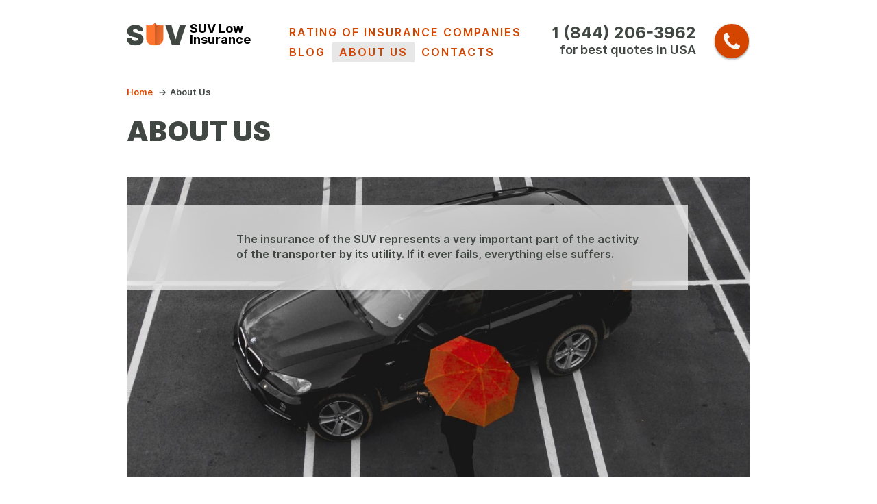

--- FILE ---
content_type: text/html; charset=utf-8
request_url: https://www.suvlowinsurance.com/about-us.html
body_size: 6166
content:
<!DOCTYPE html>
<html lang="en" dir="ltr" prefix="og: http://ogp.me/ns# article: http://ogp.me/ns/article# book: http://ogp.me/ns/book# profile: http://ogp.me/ns/profile# video: http://ogp.me/ns/video# product: http://ogp.me/ns/product# content: http://purl.org/rss/1.0/modules/content/ dc: http://purl.org/dc/terms/ foaf: http://xmlns.com/foaf/0.1/ rdfs: http://www.w3.org/2000/01/rdf-schema# sioc: http://rdfs.org/sioc/ns# sioct: http://rdfs.org/sioc/types# skos: http://www.w3.org/2004/02/skos/core# xsd: http://www.w3.org/2001/XMLSchema#">
<head>
  <link rel="profile" href="https://www.w3.org/1999/xhtml/vocab" />
  <meta name="viewport" content="width=device-width, initial-scale=1.0">
  <meta http-equiv="Content-Type" content="text/html; charset=utf-8" />
<link rel="shortcut icon" href="https://www.suvlowinsurance.com/sites/all/themes/suvlowinsurance/favicon.ico" type="image/vnd.microsoft.icon" />
<meta name="description" content="The SUV Low Insurance for America provides consumers with independent and transparent information about the safety levels offered by the different vehicle models on the market. SUV Low Insurance bases its tests on internationally recognized methods and qualifies between 0 and 5 stars the protection offered by vehicles for adult occupants and children occupants. SUV Low" />
<meta name="generator" content="Drupal 7 (https://www.drupal.org)" />
<link rel="canonical" href="https://www.suvlowinsurance.com/about-us.html" />
<link rel="shortlink" href="https://www.suvlowinsurance.com/node/38" />
<meta property="og:site_name" content="SUV Low Insurance" />
<meta property="og:type" content="article" />
<meta property="og:url" content="https://www.suvlowinsurance.com/about-us.html" />
<meta property="og:title" content="About Us" />
<meta property="og:description" content="The SUV Low Insurance for America provides consumers with independent and transparent information about the safety levels offered by the different vehicle models on the market. SUV Low Insurance bases its tests on internationally recognized methods and qualifies between 0 and 5 stars the protection offered by vehicles for adult occupants and children occupants. SUV Low Insurance began in 2010 as an initiative and in 2014 was established as an association under the framework of a legal entity." />
<meta property="og:updated_time" content="2017-07-19T14:37:10+02:00" />
<meta name="twitter:card" content="summary" />
<meta name="twitter:url" content="https://www.suvlowinsurance.com/about-us.html" />
<meta name="twitter:title" content="About Us" />
<meta name="twitter:description" content="The SUV Low Insurance for America provides consumers with independent and transparent information about the safety levels offered by the different vehicle models on the market. SUV Low Insurance" />
<meta property="article:published_time" content="2017-04-11T20:44:10+02:00" />
<meta property="article:modified_time" content="2017-07-19T14:37:10+02:00" />
  <title>About Us | SUV Low Insurance</title>
  <link type="text/css" rel="stylesheet" href="https://www.suvlowinsurance.com/sites/default/files/css/css_lQaZfjVpwP_oGNqdtWCSpJT1EMqXdMiU84ekLLxQnc4.css" media="all" />
<link type="text/css" rel="stylesheet" href="https://www.suvlowinsurance.com/sites/default/files/css/css_YmuMqUm--85MDg6GF8xFt60xnxOSYeKArfr5yk0-sVc.css" media="all" />
<link type="text/css" rel="stylesheet" href="https://www.suvlowinsurance.com/sites/default/files/css/css_Xkym-YYUpev5qXPp8xsoinCZcwRyOdNNsbqgFPWPLHQ.css" media="all" />
<link type="text/css" rel="stylesheet" href="https://www.suvlowinsurance.com/sites/default/files/css/css_1K0Q_RUM4WUaocZSb1di1eYfBWeotHmQNHRJH-Dkn2c.css" media="all" />
  <!-- HTML5 element support for IE6-8 -->
  <!--[if lt IE 9]>
    <script src="https://cdn.jsdelivr.net/html5shiv/3.7.3/html5shiv-printshiv.min.js"></script>
  <![endif]-->
  <script src="https://www.suvlowinsurance.com/sites/default/files/js/js_0RLruwIF3ly6cOZY6upKlpxZQF9ZRZ7MRssQeIz-vR4.js"></script>
<script src="https://www.suvlowinsurance.com/sites/default/files/js/js_R9UbiVw2xuTUI0GZoaqMDOdX0lrZtgX-ono8RVOUEVc.js"></script>
<script src="https://www.suvlowinsurance.com/sites/default/files/js/js_iM4tzyO5WTYRkGgZ6aQk0amOZrkkpG95lDHP8YKB0tY.js"></script>
<script>jQuery.extend(Drupal.settings, {"basePath":"\/","pathPrefix":"","ajaxPageState":{"theme":"suvlowinsurance","theme_token":"3Vg06tTAwVU1x9Tt2yMexcAPcAOkmALGylbKtbUoNWE","js":{"sites\/all\/themes\/bootstrap\/js\/bootstrap.js":1,"sites\/all\/modules\/jquery_update\/replace\/jquery\/2.1\/jquery.min.js":1,"misc\/jquery-extend-3.4.0.js":1,"misc\/jquery-html-prefilter-3.5.0-backport.js":1,"misc\/jquery.once.js":1,"misc\/drupal.js":1,"sites\/all\/modules\/admin_menu\/admin_devel\/admin_devel.js":1,"sites\/all\/themes\/suvlowinsurance\/bootstrap\/js\/bootstrap.min.js":1,"sites\/all\/themes\/suvlowinsurance\/js\/custom.js":1},"css":{"modules\/system\/system.base.css":1,"modules\/field\/theme\/field.css":1,"modules\/node\/node.css":1,"sites\/all\/modules\/views\/css\/views.css":1,"sites\/all\/modules\/ckeditor\/css\/ckeditor.css":1,"sites\/all\/modules\/ctools\/css\/ctools.css":1,"sites\/all\/modules\/field_rating\/field_rating.css":1,"sites\/all\/themes\/suvlowinsurance\/css\/reset.css":1,"sites\/all\/themes\/suvlowinsurance\/bootstrap\/css\/bootstrap.min.css":1,"sites\/all\/themes\/suvlowinsurance\/scss\/style.scss":1}},"bootstrap":{"anchorsFix":"0","anchorsSmoothScrolling":"0","formHasError":1,"popoverEnabled":1,"popoverOptions":{"animation":1,"html":0,"placement":"right","selector":"","trigger":"click","triggerAutoclose":1,"title":"","content":"","delay":0,"container":"body"},"tooltipEnabled":1,"tooltipOptions":{"animation":1,"html":0,"placement":"auto left","selector":"","trigger":"hover focus","delay":0,"container":"body"}}});</script>

<!-- Global site tag (gtag.js) - Google Analytics -->
<script async src="https://www.googletagmanager.com/gtag/js?id=G-NLDRCRRF6N"></script>
<script>
  window.dataLayer = window.dataLayer || [];
  function gtag(){dataLayer.push(arguments);}
  gtag('js', new Date());

  gtag('config', 'G-NLDRCRRF6N');
</script>
<!-- Google Tag Manager -->
<script>(function(w,d,s,l,i){w[l]=w[l]||[];w[l].push({'gtm.start':
new Date().getTime(),event:'gtm.js'});var f=d.getElementsByTagName(s)[0],
j=d.createElement(s),dl=l!='dataLayer'?'&l='+l:'';j.async=true;j.src=
'https://www.googletagmanager.com/gtm.js?id='+i+dl;f.parentNode.insertBefore(j,f);
})(window,document,'script','dataLayer','GTM-5L2T7BL');</script>
<!-- End Google Tag Manager -->


</head>
<body class="html not-front not-logged-in one-sidebar sidebar-first page-node page-node- page-node-38 node-type-page"  data-spy="scroll" data-target="#affixmenu">
<!-- Google Tag Manager (noscript) -->
<noscript><iframe src="https://www.googletagmanager.com/ns.html?id=GTM-5L2T7BL"
height="0" width="0" style="display:none;visibility:hidden"></iframe></noscript>
<!-- End Google Tag Manager (noscript) -->
  <div id="skip-link">
    <a href="#main-content" class="element-invisible element-focusable">Skip to main content</a>
  </div>
    <header id="navbar" role="banner" class="navbar container-fluid navbar-default">
    <div class="row">
        <div class="container-fullwidth">
            <div id="top_page">
                <div class="navbar-header">
                    <div class="logoname">
                                                <a class="logo"
                             href="/"
                             title="Home">
                              <img src="/sites/all/themes/suvlowinsurance/logo_dark.png"
                                   alt="Home"/>
                          </a>
                                                                      <div class="name navbar-brand">
                            SUV Low Insurance                          </div>
                                          </div>
                                        <button type="button" class="navbar-toggle"
                              data-toggle="collapse"
                              data-target="#navbar-collapse">
                          <span class="sr-only">Toggle navigation</span>
                          <span class="icon-bar"></span>
                          <span class="icon-bar"></span>
                          <span class="icon-bar"></span>
                      </button>
                                  </div>

                                <div class="navbar-collapse collapse" id="navbar-collapse">
                      <nav role="navigation">
                                                  <ul class="menu nav navbar-nav"><li class="first leaf"><a href="/" title="">Rating of insurance companies</a></li>
<li class="leaf"><a href="/blog" title="">Blog</a></li>
<li class="leaf active-trail active"><a href="/about-us.html" class="active-trail active">About Us</a></li>
<li class="last leaf"><a href="/contact-us.html" title="">Contacts</a></li>
</ul>                                                                      </nav>
                  </div>
                                              <div id="tophead">
                      <div class="region region-tophead">
    <section id="block-block-6"
         class="block block-block clearfix">

          <div class="block-content">
      <div class="top_phone">
<div class="top_phone-numer"><a href="tel:18442063962">1 (844) 206-3962</a></div>
<div class="top_phone-txt">for best quotes in USA</div>
</div>
<div class="top_phone-ico"><a href="tel:18442063962"></a></div>    </div>
</section>
  </div>
                  </div>
                          </div>
        </div>
    </div>
</header>


    <div id="page_top">
        <div id="page_top_left">
          <ol class="breadcrumb"><li><a href="/">Home</a></li>
<li class="active">About Us</li>
</ol>                                  <h1 class="page-header">About Us</h1>
                                             <div class="region region-header">
    <section id="block-block-11"
         class="block block-block clearfix">

          <div class="block-content">
      <img alt="" src="/sites/default/files/about_head-min.jpg" />
<div class="section1">The insurance of the SUV represents a very important part of the activity of the transporter by its utility. If it ever fails, everything else suffers.</div>
    </div>
</section>
  </div>
                  </div>
              <div id="page_top_right">
              <div class="region region-sidebar-first">
    <section id="block-ins-ins-block-form2"
         class="block block-ins clearfix">

          <div class="block-content">
      <form action="/backup" method="post" id="ins-find-form2" accept-charset="UTF-8"><div><div class="ins-form-header"><h2>Compare quotes - start saving today!</h2><div>Even if you are a proud Car owner, just like billions of other car owners from around the world, you mat not have a precise conception on Car insurance. Hence, you approach the task of insuring a car, merely as a formality to comply with the legal needs. However, if you have to get the most suitable policy for your Sport Utility Vehicle, the first and foremost point is that you need to have adequate knowledge of the SUV insurance policies.</div></div><div class="ins_find_form-content"><div class="form-item form-item-zip form-type-textfield form-group"> <label class="control-label" for="edit-zip">ZIP Code:</label>
<input placeholder="84675" class="form-control form-text" type="text" id="edit-zip" name="zip" value="" size="60" maxlength="128" /></div><div class="form-item form-item-age form-type-select form-group"> <label class="control-label" for="edit-age">Your age:</label>
<select class="form-control form-select" id="edit-age" name="age"><option value="18" selected="selected">16-20</option><option value="22">21-24</option><option value="30">25-34</option><option value="40">35-44</option><option value="45">45-54</option><option value="55">55-64</option><option value="67">65+</option></select></div><div class="form-item form-item-insured form-type-radios form-group"> <label class="control-label" for="edit-insured">Are you insured:</label>
<div id="edit-insured" class="form-radios"><div class="form-item form-item-insured form-type-radio radio"> <label class="control-label" for="edit-insured-1"><input type="radio" id="edit-insured-1" name="insured" value="1" checked="checked" class="form-radio" /><div class="radio__text"><span>Yes</span></div></label>
</div><div class="form-item form-item-insured form-type-radio radio"> <label class="control-label" for="edit-insured-0"><input type="radio" id="edit-insured-0" name="insured" value="0" class="form-radio" /><div class="radio__text"><span>No</span></div></label>
</div></div></div><div class="form-item form-item-married form-type-radios form-group"> <label class="control-label" for="edit-married">Married:</label>
<div id="edit-married" class="form-radios"><div class="form-item form-item-married form-type-radio radio"> <label class="control-label" for="edit-married-1"><input type="radio" id="edit-married-1" name="married" value="1" checked="checked" class="form-radio" /><div class="radio__text"><span>Yes</span></div></label>
</div><div class="form-item form-item-married form-type-radio radio"> <label class="control-label" for="edit-married-0"><input type="radio" id="edit-married-0" name="married" value="0" class="form-radio" /><div class="radio__text"><span>No</span></div></label>
</div></div></div><div class="form-item form-item-homeowner form-type-radios form-group"> <label class="control-label" for="edit-homeowner">Homeowner:</label>
<div id="edit-homeowner" class="form-radios"><div class="form-item form-item-homeowner form-type-radio radio"> <label class="control-label" for="edit-homeowner-1"><input type="radio" id="edit-homeowner-1" name="homeowner" value="1" checked="checked" class="form-radio" /><div class="radio__text"><span>Yes</span></div></label>
</div><div class="form-item form-item-homeowner form-type-radio radio"> <label class="control-label" for="edit-homeowner-0"><input type="radio" id="edit-homeowner-0" name="homeowner" value="0" class="form-radio" /><div class="radio__text"><span>No</span></div></label>
</div></div></div><div class="form-item ins_form-submit"><button type="submit" id="edit-submit" name="op" value="Find the perfect quotes" class="btn btn-default form-submit">Find the perfect quotes</button>
</div><input type="hidden" name="form_build_id" value="form-nriuUhLTP0xgghuP-0A563uaCRVbR_2B0plZ1ME7vMM" />
<input type="hidden" name="form_id" value="ins_find_form2" />
</div></form>    </div>
</section>
  </div>
        </div>
              </div>




<div class="container">
  <div class="row">
    <section class="col-sm-12">
      
                                              <div class="region region-content">
    <section id="block-system-main"
         class="block block-system clearfix">

          <div class="block-content">
      <article id="node-38" class="node node-page clearfix" about="/about-us.html" typeof="foaf:Document">
    <header>
            <span property="dc:title" content="About Us" class="rdf-meta element-hidden"></span><span property="sioc:num_replies" content="0" datatype="xsd:integer" class="rdf-meta element-hidden"></span>      </header>
    
<div class="field field-name-body field-type-text-with-summary field-label-hidden">
    <div class="field-items">
          <div class="field-item even" property="content:encoded"><p>The SUV Low Insurance for America provides consumers with independent and transparent information about the safety levels offered by the different vehicle models on the market. SUV Low Insurance bases its tests on internationally recognized methods and qualifies between 0 and 5 stars the protection offered by vehicles for adult occupants and children occupants. SUV Low Insurance began in 2010 as an initiative and in 2014 was established as an association under the framework of a legal entity. SUV Low Insurance evaluates the most basic security version of the models available in the market.</p>
<p>SUV Low Insurance aims to:</p>
<ul><li>Provide consumers with independent and unbiased safety assessments of new vehicles</li>
<li>Encourage manufacturers to improve the safety performance of their vehicles for sale in the USA region</li>
<li>Encourage SUV Low Insurance governments to implement the UN-mandated regulations for crash tests for passenger vehicles</li>
<li>And much more</li>
</ul></div>
      </div>
</div>
    </article>
    </div>
</section>
  </div>
    </section>



  </div>
</div>

    <div id="page_bot_over" class="clearfix">
        <section id="page_bot" class="container" role="complementary">
            <div class="row">
                <div class="region region-page-bot">
    <section id="block-views-blog-block"
         class="block block-views clearfix">

          <div class="block-content">
      <div class="view view-blog view-id-blog view-display-id-block view-dom-id-1dcaebe0b0d6d44db61dd41bb2f8f14a">
            <div class="view-header">
      <h3>Newest From Blog</h3>
    </div>
  
  
  
      <div class="view-content">
        <div class="views-row views-row-1 views-row-odd views-row-first">
      
  <div class="views-field views-field-field-image">        <div class="field-content"><a href="/blog/car-insurance/buying-prepaid-plan-car-insurance.html"><img typeof="foaf:Image" class="img-responsive" src="https://www.suvlowinsurance.com/sites/default/files/styles/800x580/public/how_to_buy_a_prepaid_plan_for_car_insurance_0.jpg?itok=WfJMtL9f" width="800" height="580" alt="" /></a></div>  </div>  
  <div class="views-field views-field-title">        <span class="field-content"><a href="/blog/car-insurance/buying-prepaid-plan-car-insurance.html">Buying a Prepaid Plan for Car Insurance</a></span>  </div>  
  <div class="views-field views-field-body">        <div class="field-content">A lot of places right now will not allow you to drive unless you have the right car insurance. If you live in a place that requires you to do this, you should check the different car insurance...</div>  </div>  
  <div class="views-field views-field-view-node">        <span class="field-content btn"><a href="/blog/car-insurance/buying-prepaid-plan-car-insurance.html">Read All...</a></span>  </div>  </div>
  <div class="views-row views-row-2 views-row-even">
      
  <div class="views-field views-field-field-image">        <div class="field-content"><a href="/blog/car-insurance/can-i-use-po-box-my-car-insurance.html"><img typeof="foaf:Image" class="img-responsive" src="https://www.suvlowinsurance.com/sites/default/files/styles/800x580/public/can_you_use_your_very_own_po_box_for_car_insurance_0.jpg?itok=lqPVOwNc" width="800" height="580" alt="" /></a></div>  </div>  
  <div class="views-field views-field-title">        <span class="field-content"><a href="/blog/car-insurance/can-i-use-po-box-my-car-insurance.html">Can I use a PO box for my car insurance?</a></span>  </div>  
  <div class="views-field views-field-body">        <div class="field-content">Why do people decide that they want to use their PO Box when they get car insurance? It is not to keep their address confidential. It may be because people want to make sure that their documents will...</div>  </div>  
  <div class="views-field views-field-view-node">        <span class="field-content btn"><a href="/blog/car-insurance/can-i-use-po-box-my-car-insurance.html">Read All...</a></span>  </div>  </div>
  <div class="views-row views-row-3 views-row-odd">
      
  <div class="views-field views-field-field-image">        <div class="field-content"><a href="/blog/car-insurance/how-can-i-renew-my-car-insurance.html"><img typeof="foaf:Image" class="img-responsive" src="https://www.suvlowinsurance.com/sites/default/files/styles/800x580/public/renewing_your_car_insurance_-_some_tips_0.jpg?itok=DWUbJJb7" width="800" height="580" alt="" /></a></div>  </div>  
  <div class="views-field views-field-title">        <span class="field-content"><a href="/blog/car-insurance/how-can-i-renew-my-car-insurance.html">How can I renew my car insurance?</a></span>  </div>  
  <div class="views-field views-field-body">        <div class="field-content">It may be time to renew your car insurance policy but you do not know what you are supposed to do. You need to avoid some gaps in your coverage otherwise there will be days when you will not be...</div>  </div>  
  <div class="views-field views-field-view-node">        <span class="field-content btn"><a href="/blog/car-insurance/how-can-i-renew-my-car-insurance.html">Read All...</a></span>  </div>  </div>
  <div class="views-row views-row-4 views-row-even views-row-last">
      
  <div class="views-field views-field-field-image">        <div class="field-content"><a href="/blog/car-insurance/what-does-car-insurance-certificate-look.html"><img typeof="foaf:Image" class="img-responsive" src="https://www.suvlowinsurance.com/sites/default/files/styles/800x580/public/what_does_an_auto_insurance_certificate_look_like_0.jpg?itok=Q9HZ-uqb" width="800" height="580" alt="" /></a></div>  </div>  
  <div class="views-field views-field-title">        <span class="field-content"><a href="/blog/car-insurance/what-does-car-insurance-certificate-look.html">What does a car insurance certificate look like?</a></span>  </div>  
  <div class="views-field views-field-body">        <div class="field-content">What is an auto insurance certificate? Are you familiar with this? This is a type of document that you can carry with you so that you can prove that your vehicle has appropriate car insurance. This...</div>  </div>  
  <div class="views-field views-field-view-node">        <span class="field-content btn"><a href="/blog/car-insurance/what-does-car-insurance-certificate-look.html">Read All...</a></span>  </div>  </div>
    </div>
  
  
  
  
  
  
</div>    </div>
</section>
  </div>
            </div>
        </section>
    </div>

<div id="footer-wrapper">
    <div class="separ_red"></div>
    <div class="separ_orang"></div>
    <div id="footer" class="container">
        <div class="row">
            <section class="col-sm-3 ftb-1" role="complementary">
                <div class="logoname">
                    <img class="footer-logo logo img-responsive"
                         src="/sites/all/themes/suvlowinsurance/logo_dark.png"
                         alt="Home"/>
                    <div class="name navbar-brand">
                      SUV Low Insurance                    </div>
                </div>

            </section>
            <section class="col-sm-9 ftb-3" role="complementary">
                  <div class="region region-footer">
    <section id="block-menu-menu-footer-menu"
         class="block block-menu clearfix">

          <div class="block-content">
      <ul class="menu nav"><li class="first leaf"><a href="/" title="">Home</a></li>
<li class="leaf"><a href="/blog" title="">Blog</a></li>
<li class="leaf active-trail active"><a href="/about-us.html" title="" class="active-trail active">About Us</a></li>
<li class="leaf"><a href="/contact-us.html" title="">Contacts</a></li>
<li class="leaf"><a href="/terms-service.html">Terms of Service</a></li>
<li class="last leaf"><a href="/privacy-policy.html">Privacy Policy</a></li>
</ul>    </div>
</section>
  </div>
            </section>
            <section id="footer_bottom" class="col-sm-12 clearfix">
                © 2016-2026 SuvLowInsurance — Online Insurance Magazine™
            </section>
        </div>
    </div>
</div>
    <div id="hidden" class="">
        <div class="region region-hidden">
    <section id="block-block-15"
         class="block block-block clearfix">

          <div class="block-content">
        <!-- Modal -->
  <div class="modal " id="vote_modal" role="dialog">
    <div class="modal-dialog">
    
      <!-- Modal content-->
      <div class="modal-content">
        <div class="modal-header">
          <button type="button" class="close" data-dismiss="modal">&times;</button>
          <h4 class="modal-title">Vote</h4>
        </div>
        <div class="modal-body">
          <p>Your vote has been counted</p>
        </div>

      </div>    </div>
</section>
  </div>
    </div>
  <script src="https://www.suvlowinsurance.com/sites/default/files/js/js_MRdvkC2u4oGsp5wVxBG1pGV5NrCPW3mssHxIn6G9tGE.js"></script>
<script defer src="https://static.cloudflareinsights.com/beacon.min.js/vcd15cbe7772f49c399c6a5babf22c1241717689176015" integrity="sha512-ZpsOmlRQV6y907TI0dKBHq9Md29nnaEIPlkf84rnaERnq6zvWvPUqr2ft8M1aS28oN72PdrCzSjY4U6VaAw1EQ==" data-cf-beacon='{"version":"2024.11.0","token":"a9d57316e2394469bb541fe7c009acd2","r":1,"server_timing":{"name":{"cfCacheStatus":true,"cfEdge":true,"cfExtPri":true,"cfL4":true,"cfOrigin":true,"cfSpeedBrain":true},"location_startswith":null}}' crossorigin="anonymous"></script>
</body>
</html>


--- FILE ---
content_type: text/css
request_url: https://www.suvlowinsurance.com/sites/default/files/css/css_Xkym-YYUpev5qXPp8xsoinCZcwRyOdNNsbqgFPWPLHQ.css
body_size: -36
content:
.ctools-locked{color:red;border:1px solid red;padding:1em;}.ctools-owns-lock{background:#ffffdd none repeat scroll 0 0;border:1px solid #f0c020;padding:1em;}a.ctools-ajaxing,input.ctools-ajaxing,button.ctools-ajaxing,select.ctools-ajaxing{padding-right:18px !important;background:url(/sites/all/modules/ctools/images/status-active.gif) right center no-repeat;}div.ctools-ajaxing{float:left;width:18px;background:url(/sites/all/modules/ctools/images/status-active.gif) center center no-repeat;}
.field-stars-rating-wrapper{}.field-stars-rating-wrapper .stars-items{padding:0;}.field-stars-rating-wrapper .stars-items .star-item{list-style:none;display:inline-block;}.field-stars-rating-wrapper .stars-items.editible .star-item:before{cursor:pointer;}.field-stars-rating-wrapper .stars-items .star-item:before{content:"\2606";width:24px;line-height:24px;text-align:center;font-size:24px;}.field-stars-rating-wrapper .stars-items .star-item.ac:before{content:"\2605";}


--- FILE ---
content_type: text/css
request_url: https://www.suvlowinsurance.com/sites/default/files/css/css_1K0Q_RUM4WUaocZSb1di1eYfBWeotHmQNHRJH-Dkn2c.css
body_size: 26176
content:
html,body,div,span,applet,object,iframe,h1,h2,h3,h4,h5,h6,p,blockquote,pre,a,abbr,acronym,address,big,cite,code,del,dfn,em,img,ins,kbd,q,s,samp,small,strike,strong,sub,sup,tt,var,b,u,i,center,dl,dt,dd,ol,ul,li,fieldset,form,label,legend,table,caption,tbody,tfoot,thead,tr,th,td,article,aside,canvas,details,embed,figure,figcaption,footer,header,hgroup,menu,nav,output,ruby,section,summary,time,mark,audio,video{margin:0;padding:0;border:0;font-size:100%;font:inherit;vertical-align:baseline;}article,aside,details,figcaption,figure,footer,header,hgroup,menu,nav,section{display:block;}body{line-height:1;}ol,ul{list-style:none;}blockquote,q{quotes:none;}blockquote:before,blockquote:after,q:before,q:after{content:'';content:none;}table{border-collapse:collapse;border-spacing:0;}
html{font-family:sans-serif;-ms-text-size-adjust:100%;-webkit-text-size-adjust:100%}body{margin:0}article,aside,details,figcaption,figure,footer,header,hgroup,main,menu,nav,section,summary{display:block}audio,canvas,progress,video{display:inline-block;vertical-align:baseline}audio:not([controls]){display:none;height:0}[hidden],template{display:none}a{background-color:transparent}a:active,a:hover{outline:0}abbr[title]{border-bottom:none;text-decoration:underline;-webkit-text-decoration:underline dotted;-moz-text-decoration:underline dotted;text-decoration:underline dotted}b,strong{font-weight:700}dfn{font-style:italic}h1{font-size:2em;margin:.67em 0}mark{background:#ff0;color:#000}small{font-size:80%}sub,sup{font-size:75%;line-height:0;position:relative;vertical-align:baseline}sup{top:-.5em}sub{bottom:-.25em}img{border:0}svg:not(:root){overflow:hidden}figure{margin:1em 40px}hr{-webkit-box-sizing:content-box;-moz-box-sizing:content-box;box-sizing:content-box;height:0}pre{overflow:auto}code,kbd,pre,samp{font-family:monospace,monospace;font-size:1em}button,input,optgroup,select,textarea{color:inherit;font:inherit;margin:0}button{overflow:visible}button,select{text-transform:none}button,html input[type=button],input[type=reset],input[type=submit]{-webkit-appearance:button;cursor:pointer}button[disabled],html input[disabled]{cursor:default}button::-moz-focus-inner,input::-moz-focus-inner{border:0;padding:0}input{line-height:normal}input[type=checkbox],input[type=radio]{-webkit-box-sizing:border-box;-moz-box-sizing:border-box;box-sizing:border-box;padding:0}input[type=number]::-webkit-inner-spin-button,input[type=number]::-webkit-outer-spin-button{height:auto}input[type=search]{-webkit-appearance:textfield;-webkit-box-sizing:content-box;-moz-box-sizing:content-box;box-sizing:content-box}input[type=search]::-webkit-search-cancel-button,input[type=search]::-webkit-search-decoration{-webkit-appearance:none}fieldset{border:1px solid silver;margin:0 2px;padding:.35em .625em .75em}legend{border:0;padding:0}textarea{overflow:auto}optgroup{font-weight:700}table{border-collapse:collapse;border-spacing:0}td,th{padding:0}@media print{*,:after,:before{color:#000!important;text-shadow:none!important;background:0 0!important;-webkit-box-shadow:none!important;box-shadow:none!important}a,a:visited{text-decoration:underline}a[href]:after{content:" (" attr(href) ")"}abbr[title]:after{content:" (" attr(title) ")"}a[href^="#"]:after,a[href^="javascript:"]:after{content:""}blockquote,pre{border:1px solid #999;page-break-inside:avoid}thead{display:table-header-group}img,tr{page-break-inside:avoid}img{max-width:100%!important}h2,h3,p{orphans:3;widows:3}h2,h3{page-break-after:avoid}.navbar{display:none}.btn>.caret,.dropup>.btn>.caret{border-top-color:#000!important}.label{border:1px solid #000}.table{border-collapse:collapse!important}.table td,.table th{background-color:#fff!important}.table-bordered td,.table-bordered th{border:1px solid #ddd!important}}@font-face{font-family:"Glyphicons Halflings";src:url(/sites/all/themes/suvlowinsurance/bootstrap/fonts/glyphicons-halflings-regular.eot);src:url(/sites/all/themes/suvlowinsurance/bootstrap/fonts/glyphicons-halflings-regular.eot?#iefix) format("embedded-opentype"),url(/sites/all/themes/suvlowinsurance/bootstrap/fonts/glyphicons-halflings-regular.woff2) format("woff2"),url(/sites/all/themes/suvlowinsurance/bootstrap/fonts/glyphicons-halflings-regular.woff) format("woff"),url(/sites/all/themes/suvlowinsurance/bootstrap/fonts/glyphicons-halflings-regular.ttf) format("truetype"),url(/sites/all/themes/suvlowinsurance/bootstrap/fonts/glyphicons-halflings-regular.svg#glyphicons_halflingsregular) format("svg")}.glyphicon{position:relative;top:1px;display:inline-block;font-family:"Glyphicons Halflings";font-style:normal;font-weight:400;line-height:1;-webkit-font-smoothing:antialiased;-moz-osx-font-smoothing:grayscale}.glyphicon-asterisk:before{content:"\002a"}.glyphicon-plus:before{content:"\002b"}.glyphicon-eur:before,.glyphicon-euro:before{content:"\20ac"}.glyphicon-minus:before{content:"\2212"}.glyphicon-cloud:before{content:"\2601"}.glyphicon-envelope:before{content:"\2709"}.glyphicon-pencil:before{content:"\270f"}.glyphicon-glass:before{content:"\e001"}.glyphicon-music:before{content:"\e002"}.glyphicon-search:before{content:"\e003"}.glyphicon-heart:before{content:"\e005"}.glyphicon-star:before{content:"\e006"}.glyphicon-star-empty:before{content:"\e007"}.glyphicon-user:before{content:"\e008"}.glyphicon-film:before{content:"\e009"}.glyphicon-th-large:before{content:"\e010"}.glyphicon-th:before{content:"\e011"}.glyphicon-th-list:before{content:"\e012"}.glyphicon-ok:before{content:"\e013"}.glyphicon-remove:before{content:"\e014"}.glyphicon-zoom-in:before{content:"\e015"}.glyphicon-zoom-out:before{content:"\e016"}.glyphicon-off:before{content:"\e017"}.glyphicon-signal:before{content:"\e018"}.glyphicon-cog:before{content:"\e019"}.glyphicon-trash:before{content:"\e020"}.glyphicon-home:before{content:"\e021"}.glyphicon-file:before{content:"\e022"}.glyphicon-time:before{content:"\e023"}.glyphicon-road:before{content:"\e024"}.glyphicon-download-alt:before{content:"\e025"}.glyphicon-download:before{content:"\e026"}.glyphicon-upload:before{content:"\e027"}.glyphicon-inbox:before{content:"\e028"}.glyphicon-play-circle:before{content:"\e029"}.glyphicon-repeat:before{content:"\e030"}.glyphicon-refresh:before{content:"\e031"}.glyphicon-list-alt:before{content:"\e032"}.glyphicon-lock:before{content:"\e033"}.glyphicon-flag:before{content:"\e034"}.glyphicon-headphones:before{content:"\e035"}.glyphicon-volume-off:before{content:"\e036"}.glyphicon-volume-down:before{content:"\e037"}.glyphicon-volume-up:before{content:"\e038"}.glyphicon-qrcode:before{content:"\e039"}.glyphicon-barcode:before{content:"\e040"}.glyphicon-tag:before{content:"\e041"}.glyphicon-tags:before{content:"\e042"}.glyphicon-book:before{content:"\e043"}.glyphicon-bookmark:before{content:"\e044"}.glyphicon-print:before{content:"\e045"}.glyphicon-camera:before{content:"\e046"}.glyphicon-font:before{content:"\e047"}.glyphicon-bold:before{content:"\e048"}.glyphicon-italic:before{content:"\e049"}.glyphicon-text-height:before{content:"\e050"}.glyphicon-text-width:before{content:"\e051"}.glyphicon-align-left:before{content:"\e052"}.glyphicon-align-center:before{content:"\e053"}.glyphicon-align-right:before{content:"\e054"}.glyphicon-align-justify:before{content:"\e055"}.glyphicon-list:before{content:"\e056"}.glyphicon-indent-left:before{content:"\e057"}.glyphicon-indent-right:before{content:"\e058"}.glyphicon-facetime-video:before{content:"\e059"}.glyphicon-picture:before{content:"\e060"}.glyphicon-map-marker:before{content:"\e062"}.glyphicon-adjust:before{content:"\e063"}.glyphicon-tint:before{content:"\e064"}.glyphicon-edit:before{content:"\e065"}.glyphicon-share:before{content:"\e066"}.glyphicon-check:before{content:"\e067"}.glyphicon-move:before{content:"\e068"}.glyphicon-step-backward:before{content:"\e069"}.glyphicon-fast-backward:before{content:"\e070"}.glyphicon-backward:before{content:"\e071"}.glyphicon-play:before{content:"\e072"}.glyphicon-pause:before{content:"\e073"}.glyphicon-stop:before{content:"\e074"}.glyphicon-forward:before{content:"\e075"}.glyphicon-fast-forward:before{content:"\e076"}.glyphicon-step-forward:before{content:"\e077"}.glyphicon-eject:before{content:"\e078"}.glyphicon-chevron-left:before{content:"\e079"}.glyphicon-chevron-right:before{content:"\e080"}.glyphicon-plus-sign:before{content:"\e081"}.glyphicon-minus-sign:before{content:"\e082"}.glyphicon-remove-sign:before{content:"\e083"}.glyphicon-ok-sign:before{content:"\e084"}.glyphicon-question-sign:before{content:"\e085"}.glyphicon-info-sign:before{content:"\e086"}.glyphicon-screenshot:before{content:"\e087"}.glyphicon-remove-circle:before{content:"\e088"}.glyphicon-ok-circle:before{content:"\e089"}.glyphicon-ban-circle:before{content:"\e090"}.glyphicon-arrow-left:before{content:"\e091"}.glyphicon-arrow-right:before{content:"\e092"}.glyphicon-arrow-up:before{content:"\e093"}.glyphicon-arrow-down:before{content:"\e094"}.glyphicon-share-alt:before{content:"\e095"}.glyphicon-resize-full:before{content:"\e096"}.glyphicon-resize-small:before{content:"\e097"}.glyphicon-exclamation-sign:before{content:"\e101"}.glyphicon-gift:before{content:"\e102"}.glyphicon-leaf:before{content:"\e103"}.glyphicon-fire:before{content:"\e104"}.glyphicon-eye-open:before{content:"\e105"}.glyphicon-eye-close:before{content:"\e106"}.glyphicon-warning-sign:before{content:"\e107"}.glyphicon-plane:before{content:"\e108"}.glyphicon-calendar:before{content:"\e109"}.glyphicon-random:before{content:"\e110"}.glyphicon-comment:before{content:"\e111"}.glyphicon-magnet:before{content:"\e112"}.glyphicon-chevron-up:before{content:"\e113"}.glyphicon-chevron-down:before{content:"\e114"}.glyphicon-retweet:before{content:"\e115"}.glyphicon-shopping-cart:before{content:"\e116"}.glyphicon-folder-close:before{content:"\e117"}.glyphicon-folder-open:before{content:"\e118"}.glyphicon-resize-vertical:before{content:"\e119"}.glyphicon-resize-horizontal:before{content:"\e120"}.glyphicon-hdd:before{content:"\e121"}.glyphicon-bullhorn:before{content:"\e122"}.glyphicon-bell:before{content:"\e123"}.glyphicon-certificate:before{content:"\e124"}.glyphicon-thumbs-up:before{content:"\e125"}.glyphicon-thumbs-down:before{content:"\e126"}.glyphicon-hand-right:before{content:"\e127"}.glyphicon-hand-left:before{content:"\e128"}.glyphicon-hand-up:before{content:"\e129"}.glyphicon-hand-down:before{content:"\e130"}.glyphicon-circle-arrow-right:before{content:"\e131"}.glyphicon-circle-arrow-left:before{content:"\e132"}.glyphicon-circle-arrow-up:before{content:"\e133"}.glyphicon-circle-arrow-down:before{content:"\e134"}.glyphicon-globe:before{content:"\e135"}.glyphicon-wrench:before{content:"\e136"}.glyphicon-tasks:before{content:"\e137"}.glyphicon-filter:before{content:"\e138"}.glyphicon-briefcase:before{content:"\e139"}.glyphicon-fullscreen:before{content:"\e140"}.glyphicon-dashboard:before{content:"\e141"}.glyphicon-paperclip:before{content:"\e142"}.glyphicon-heart-empty:before{content:"\e143"}.glyphicon-link:before{content:"\e144"}.glyphicon-phone:before{content:"\e145"}.glyphicon-pushpin:before{content:"\e146"}.glyphicon-usd:before{content:"\e148"}.glyphicon-gbp:before{content:"\e149"}.glyphicon-sort:before{content:"\e150"}.glyphicon-sort-by-alphabet:before{content:"\e151"}.glyphicon-sort-by-alphabet-alt:before{content:"\e152"}.glyphicon-sort-by-order:before{content:"\e153"}.glyphicon-sort-by-order-alt:before{content:"\e154"}.glyphicon-sort-by-attributes:before{content:"\e155"}.glyphicon-sort-by-attributes-alt:before{content:"\e156"}.glyphicon-unchecked:before{content:"\e157"}.glyphicon-expand:before{content:"\e158"}.glyphicon-collapse-down:before{content:"\e159"}.glyphicon-collapse-up:before{content:"\e160"}.glyphicon-log-in:before{content:"\e161"}.glyphicon-flash:before{content:"\e162"}.glyphicon-log-out:before{content:"\e163"}.glyphicon-new-window:before{content:"\e164"}.glyphicon-record:before{content:"\e165"}.glyphicon-save:before{content:"\e166"}.glyphicon-open:before{content:"\e167"}.glyphicon-saved:before{content:"\e168"}.glyphicon-import:before{content:"\e169"}.glyphicon-export:before{content:"\e170"}.glyphicon-send:before{content:"\e171"}.glyphicon-floppy-disk:before{content:"\e172"}.glyphicon-floppy-saved:before{content:"\e173"}.glyphicon-floppy-remove:before{content:"\e174"}.glyphicon-floppy-save:before{content:"\e175"}.glyphicon-floppy-open:before{content:"\e176"}.glyphicon-credit-card:before{content:"\e177"}.glyphicon-transfer:before{content:"\e178"}.glyphicon-cutlery:before{content:"\e179"}.glyphicon-header:before{content:"\e180"}.glyphicon-compressed:before{content:"\e181"}.glyphicon-earphone:before{content:"\e182"}.glyphicon-phone-alt:before{content:"\e183"}.glyphicon-tower:before{content:"\e184"}.glyphicon-stats:before{content:"\e185"}.glyphicon-sd-video:before{content:"\e186"}.glyphicon-hd-video:before{content:"\e187"}.glyphicon-subtitles:before{content:"\e188"}.glyphicon-sound-stereo:before{content:"\e189"}.glyphicon-sound-dolby:before{content:"\e190"}.glyphicon-sound-5-1:before{content:"\e191"}.glyphicon-sound-6-1:before{content:"\e192"}.glyphicon-sound-7-1:before{content:"\e193"}.glyphicon-copyright-mark:before{content:"\e194"}.glyphicon-registration-mark:before{content:"\e195"}.glyphicon-cloud-download:before{content:"\e197"}.glyphicon-cloud-upload:before{content:"\e198"}.glyphicon-tree-conifer:before{content:"\e199"}.glyphicon-tree-deciduous:before{content:"\e200"}.glyphicon-cd:before{content:"\e201"}.glyphicon-save-file:before{content:"\e202"}.glyphicon-open-file:before{content:"\e203"}.glyphicon-level-up:before{content:"\e204"}.glyphicon-copy:before{content:"\e205"}.glyphicon-paste:before{content:"\e206"}.glyphicon-alert:before{content:"\e209"}.glyphicon-equalizer:before{content:"\e210"}.glyphicon-king:before{content:"\e211"}.glyphicon-queen:before{content:"\e212"}.glyphicon-pawn:before{content:"\e213"}.glyphicon-bishop:before{content:"\e214"}.glyphicon-knight:before{content:"\e215"}.glyphicon-baby-formula:before{content:"\e216"}.glyphicon-tent:before{content:"\26fa"}.glyphicon-blackboard:before{content:"\e218"}.glyphicon-bed:before{content:"\e219"}.glyphicon-apple:before{content:"\f8ff"}.glyphicon-erase:before{content:"\e221"}.glyphicon-hourglass:before{content:"\231b"}.glyphicon-lamp:before{content:"\e223"}.glyphicon-duplicate:before{content:"\e224"}.glyphicon-piggy-bank:before{content:"\e225"}.glyphicon-scissors:before{content:"\e226"}.glyphicon-bitcoin:before{content:"\e227"}.glyphicon-btc:before{content:"\e227"}.glyphicon-xbt:before{content:"\e227"}.glyphicon-yen:before{content:"\00a5"}.glyphicon-jpy:before{content:"\00a5"}.glyphicon-ruble:before{content:"\20bd"}.glyphicon-rub:before{content:"\20bd"}.glyphicon-scale:before{content:"\e230"}.glyphicon-ice-lolly:before{content:"\e231"}.glyphicon-ice-lolly-tasted:before{content:"\e232"}.glyphicon-education:before{content:"\e233"}.glyphicon-option-horizontal:before{content:"\e234"}.glyphicon-option-vertical:before{content:"\e235"}.glyphicon-menu-hamburger:before{content:"\e236"}.glyphicon-modal-window:before{content:"\e237"}.glyphicon-oil:before{content:"\e238"}.glyphicon-grain:before{content:"\e239"}.glyphicon-sunglasses:before{content:"\e240"}.glyphicon-text-size:before{content:"\e241"}.glyphicon-text-color:before{content:"\e242"}.glyphicon-text-background:before{content:"\e243"}.glyphicon-object-align-top:before{content:"\e244"}.glyphicon-object-align-bottom:before{content:"\e245"}.glyphicon-object-align-horizontal:before{content:"\e246"}.glyphicon-object-align-left:before{content:"\e247"}.glyphicon-object-align-vertical:before{content:"\e248"}.glyphicon-object-align-right:before{content:"\e249"}.glyphicon-triangle-right:before{content:"\e250"}.glyphicon-triangle-left:before{content:"\e251"}.glyphicon-triangle-bottom:before{content:"\e252"}.glyphicon-triangle-top:before{content:"\e253"}.glyphicon-console:before{content:"\e254"}.glyphicon-superscript:before{content:"\e255"}.glyphicon-subscript:before{content:"\e256"}.glyphicon-menu-left:before{content:"\e257"}.glyphicon-menu-right:before{content:"\e258"}.glyphicon-menu-down:before{content:"\e259"}.glyphicon-menu-up:before{content:"\e260"}*{-webkit-box-sizing:border-box;-moz-box-sizing:border-box;box-sizing:border-box}:after,:before{-webkit-box-sizing:border-box;-moz-box-sizing:border-box;box-sizing:border-box}html{font-size:10px;-webkit-tap-highlight-color:rgba(0,0,0,0)}body{font-family:"Helvetica Neue",Helvetica,Arial,sans-serif;font-size:14px;line-height:1.42857143;color:#333;background-color:#fff}button,input,select,textarea{font-family:inherit;font-size:inherit;line-height:inherit}a{color:#337ab7;text-decoration:none}a:focus,a:hover{color:#23527c;text-decoration:underline}a:focus{outline:5px auto -webkit-focus-ring-color;outline-offset:-2px}figure{margin:0}img{vertical-align:middle}.carousel-inner>.item>a>img,.carousel-inner>.item>img,.img-responsive,.thumbnail a>img,.thumbnail>img{display:block;max-width:100%;height:auto}.img-rounded{border-radius:6px}.img-thumbnail{padding:4px;line-height:1.42857143;background-color:#fff;border:1px solid #ddd;border-radius:4px;-webkit-transition:all .2s ease-in-out;-o-transition:all .2s ease-in-out;transition:all .2s ease-in-out;display:inline-block;max-width:100%;height:auto}.img-circle{border-radius:50%}hr{margin-top:20px;margin-bottom:20px;border:0;border-top:1px solid #eee}.sr-only{position:absolute;width:1px;height:1px;padding:0;margin:-1px;overflow:hidden;clip:rect(0,0,0,0);border:0}.sr-only-focusable:active,.sr-only-focusable:focus{position:static;width:auto;height:auto;margin:0;overflow:visible;clip:auto}[role=button]{cursor:pointer}.h1,.h2,.h3,.h4,.h5,.h6,h1,h2,h3,h4,h5,h6{font-family:inherit;font-weight:500;line-height:1.1;color:inherit}.h1 .small,.h1 small,.h2 .small,.h2 small,.h3 .small,.h3 small,.h4 .small,.h4 small,.h5 .small,.h5 small,.h6 .small,.h6 small,h1 .small,h1 small,h2 .small,h2 small,h3 .small,h3 small,h4 .small,h4 small,h5 .small,h5 small,h6 .small,h6 small{font-weight:400;line-height:1;color:#777}.h1,.h2,.h3,h1,h2,h3{margin-top:20px;margin-bottom:10px}.h1 .small,.h1 small,.h2 .small,.h2 small,.h3 .small,.h3 small,h1 .small,h1 small,h2 .small,h2 small,h3 .small,h3 small{font-size:65%}.h4,.h5,.h6,h4,h5,h6{margin-top:10px;margin-bottom:10px}.h4 .small,.h4 small,.h5 .small,.h5 small,.h6 .small,.h6 small,h4 .small,h4 small,h5 .small,h5 small,h6 .small,h6 small{font-size:75%}.h1,h1{font-size:36px}.h2,h2{font-size:30px}.h3,h3{font-size:24px}.h4,h4{font-size:18px}.h5,h5{font-size:14px}.h6,h6{font-size:12px}p{margin:0 0 10px}.lead{margin-bottom:20px;font-size:16px;font-weight:300;line-height:1.4}@media (min-width:768px){.lead{font-size:21px}}.small,small{font-size:85%}.mark,mark{padding:.2em;background-color:#fcf8e3}.text-left{text-align:left}.text-right{text-align:right}.text-center{text-align:center}.text-justify{text-align:justify}.text-nowrap{white-space:nowrap}.text-lowercase{text-transform:lowercase}.text-uppercase{text-transform:uppercase}.text-capitalize{text-transform:capitalize}.text-muted{color:#777}.text-primary{color:#337ab7}a.text-primary:focus,a.text-primary:hover{color:#286090}.text-success{color:#3c763d}a.text-success:focus,a.text-success:hover{color:#2b542c}.text-info{color:#31708f}a.text-info:focus,a.text-info:hover{color:#245269}.text-warning{color:#8a6d3b}a.text-warning:focus,a.text-warning:hover{color:#66512c}.text-danger{color:#a94442}a.text-danger:focus,a.text-danger:hover{color:#843534}.bg-primary{color:#fff;background-color:#337ab7}a.bg-primary:focus,a.bg-primary:hover{background-color:#286090}.bg-success{background-color:#dff0d8}a.bg-success:focus,a.bg-success:hover{background-color:#c1e2b3}.bg-info{background-color:#d9edf7}a.bg-info:focus,a.bg-info:hover{background-color:#afd9ee}.bg-warning{background-color:#fcf8e3}a.bg-warning:focus,a.bg-warning:hover{background-color:#f7ecb5}.bg-danger{background-color:#f2dede}a.bg-danger:focus,a.bg-danger:hover{background-color:#e4b9b9}.page-header{padding-bottom:9px;margin:40px 0 20px;border-bottom:1px solid #eee}ol,ul{margin-top:0;margin-bottom:10px}ol ol,ol ul,ul ol,ul ul{margin-bottom:0}.list-unstyled{padding-left:0;list-style:none}.list-inline{padding-left:0;list-style:none;margin-left:-5px}.list-inline>li{display:inline-block;padding-right:5px;padding-left:5px}dl{margin-top:0;margin-bottom:20px}dd,dt{line-height:1.42857143}dt{font-weight:700}dd{margin-left:0}@media (min-width:768px){.dl-horizontal dt{float:left;width:160px;clear:left;text-align:right;overflow:hidden;text-overflow:ellipsis;white-space:nowrap}.dl-horizontal dd{margin-left:180px}}abbr[data-original-title],abbr[title]{cursor:help}.initialism{font-size:90%;text-transform:uppercase}blockquote{padding:10px 20px;margin:0 0 20px;font-size:17.5px;border-left:5px solid #eee}blockquote ol:last-child,blockquote p:last-child,blockquote ul:last-child{margin-bottom:0}blockquote .small,blockquote footer,blockquote small{display:block;font-size:80%;line-height:1.42857143;color:#777}blockquote .small:before,blockquote footer:before,blockquote small:before{content:"\2014 \00A0"}.blockquote-reverse,blockquote.pull-right{padding-right:15px;padding-left:0;text-align:right;border-right:5px solid #eee;border-left:0}.blockquote-reverse .small:before,.blockquote-reverse footer:before,.blockquote-reverse small:before,blockquote.pull-right .small:before,blockquote.pull-right footer:before,blockquote.pull-right small:before{content:""}.blockquote-reverse .small:after,.blockquote-reverse footer:after,.blockquote-reverse small:after,blockquote.pull-right .small:after,blockquote.pull-right footer:after,blockquote.pull-right small:after{content:"\00A0 \2014"}address{margin-bottom:20px;font-style:normal;line-height:1.42857143}code,kbd,pre,samp{font-family:Menlo,Monaco,Consolas,"Courier New",monospace}code{padding:2px 4px;font-size:90%;color:#c7254e;background-color:#f9f2f4;border-radius:4px}kbd{padding:2px 4px;font-size:90%;color:#fff;background-color:#333;border-radius:3px;-webkit-box-shadow:inset 0 -1px 0 rgba(0,0,0,.25);box-shadow:inset 0 -1px 0 rgba(0,0,0,.25)}kbd kbd{padding:0;font-size:100%;font-weight:700;-webkit-box-shadow:none;box-shadow:none}pre{display:block;padding:9.5px;margin:0 0 10px;font-size:13px;line-height:1.42857143;color:#333;word-break:break-all;word-wrap:break-word;background-color:#f5f5f5;border:1px solid #ccc;border-radius:4px}pre code{padding:0;font-size:inherit;color:inherit;white-space:pre-wrap;background-color:transparent;border-radius:0}.pre-scrollable{max-height:340px;overflow-y:scroll}.container{padding-right:15px;padding-left:15px;margin-right:auto;margin-left:auto}@media (min-width:768px){.container{width:750px}}@media (min-width:992px){.container{width:970px}}@media (min-width:1200px){.container{width:1170px}}.container-fluid{padding-right:15px;padding-left:15px;margin-right:auto;margin-left:auto}.row{margin-right:-15px;margin-left:-15px}.row-no-gutters{margin-right:0;margin-left:0}.row-no-gutters [class*=col-]{padding-right:0;padding-left:0}.col-lg-1,.col-lg-10,.col-lg-11,.col-lg-12,.col-lg-2,.col-lg-3,.col-lg-4,.col-lg-5,.col-lg-6,.col-lg-7,.col-lg-8,.col-lg-9,.col-md-1,.col-md-10,.col-md-11,.col-md-12,.col-md-2,.col-md-3,.col-md-4,.col-md-5,.col-md-6,.col-md-7,.col-md-8,.col-md-9,.col-sm-1,.col-sm-10,.col-sm-11,.col-sm-12,.col-sm-2,.col-sm-3,.col-sm-4,.col-sm-5,.col-sm-6,.col-sm-7,.col-sm-8,.col-sm-9,.col-xs-1,.col-xs-10,.col-xs-11,.col-xs-12,.col-xs-2,.col-xs-3,.col-xs-4,.col-xs-5,.col-xs-6,.col-xs-7,.col-xs-8,.col-xs-9{position:relative;min-height:1px;padding-right:15px;padding-left:15px}.col-xs-1,.col-xs-10,.col-xs-11,.col-xs-12,.col-xs-2,.col-xs-3,.col-xs-4,.col-xs-5,.col-xs-6,.col-xs-7,.col-xs-8,.col-xs-9{float:left}.col-xs-12{width:100%}.col-xs-11{width:91.66666667%}.col-xs-10{width:83.33333333%}.col-xs-9{width:75%}.col-xs-8{width:66.66666667%}.col-xs-7{width:58.33333333%}.col-xs-6{width:50%}.col-xs-5{width:41.66666667%}.col-xs-4{width:33.33333333%}.col-xs-3{width:25%}.col-xs-2{width:16.66666667%}.col-xs-1{width:8.33333333%}.col-xs-pull-12{right:100%}.col-xs-pull-11{right:91.66666667%}.col-xs-pull-10{right:83.33333333%}.col-xs-pull-9{right:75%}.col-xs-pull-8{right:66.66666667%}.col-xs-pull-7{right:58.33333333%}.col-xs-pull-6{right:50%}.col-xs-pull-5{right:41.66666667%}.col-xs-pull-4{right:33.33333333%}.col-xs-pull-3{right:25%}.col-xs-pull-2{right:16.66666667%}.col-xs-pull-1{right:8.33333333%}.col-xs-pull-0{right:auto}.col-xs-push-12{left:100%}.col-xs-push-11{left:91.66666667%}.col-xs-push-10{left:83.33333333%}.col-xs-push-9{left:75%}.col-xs-push-8{left:66.66666667%}.col-xs-push-7{left:58.33333333%}.col-xs-push-6{left:50%}.col-xs-push-5{left:41.66666667%}.col-xs-push-4{left:33.33333333%}.col-xs-push-3{left:25%}.col-xs-push-2{left:16.66666667%}.col-xs-push-1{left:8.33333333%}.col-xs-push-0{left:auto}.col-xs-offset-12{margin-left:100%}.col-xs-offset-11{margin-left:91.66666667%}.col-xs-offset-10{margin-left:83.33333333%}.col-xs-offset-9{margin-left:75%}.col-xs-offset-8{margin-left:66.66666667%}.col-xs-offset-7{margin-left:58.33333333%}.col-xs-offset-6{margin-left:50%}.col-xs-offset-5{margin-left:41.66666667%}.col-xs-offset-4{margin-left:33.33333333%}.col-xs-offset-3{margin-left:25%}.col-xs-offset-2{margin-left:16.66666667%}.col-xs-offset-1{margin-left:8.33333333%}.col-xs-offset-0{margin-left:0}@media (min-width:768px){.col-sm-1,.col-sm-10,.col-sm-11,.col-sm-12,.col-sm-2,.col-sm-3,.col-sm-4,.col-sm-5,.col-sm-6,.col-sm-7,.col-sm-8,.col-sm-9{float:left}.col-sm-12{width:100%}.col-sm-11{width:91.66666667%}.col-sm-10{width:83.33333333%}.col-sm-9{width:75%}.col-sm-8{width:66.66666667%}.col-sm-7{width:58.33333333%}.col-sm-6{width:50%}.col-sm-5{width:41.66666667%}.col-sm-4{width:33.33333333%}.col-sm-3{width:25%}.col-sm-2{width:16.66666667%}.col-sm-1{width:8.33333333%}.col-sm-pull-12{right:100%}.col-sm-pull-11{right:91.66666667%}.col-sm-pull-10{right:83.33333333%}.col-sm-pull-9{right:75%}.col-sm-pull-8{right:66.66666667%}.col-sm-pull-7{right:58.33333333%}.col-sm-pull-6{right:50%}.col-sm-pull-5{right:41.66666667%}.col-sm-pull-4{right:33.33333333%}.col-sm-pull-3{right:25%}.col-sm-pull-2{right:16.66666667%}.col-sm-pull-1{right:8.33333333%}.col-sm-pull-0{right:auto}.col-sm-push-12{left:100%}.col-sm-push-11{left:91.66666667%}.col-sm-push-10{left:83.33333333%}.col-sm-push-9{left:75%}.col-sm-push-8{left:66.66666667%}.col-sm-push-7{left:58.33333333%}.col-sm-push-6{left:50%}.col-sm-push-5{left:41.66666667%}.col-sm-push-4{left:33.33333333%}.col-sm-push-3{left:25%}.col-sm-push-2{left:16.66666667%}.col-sm-push-1{left:8.33333333%}.col-sm-push-0{left:auto}.col-sm-offset-12{margin-left:100%}.col-sm-offset-11{margin-left:91.66666667%}.col-sm-offset-10{margin-left:83.33333333%}.col-sm-offset-9{margin-left:75%}.col-sm-offset-8{margin-left:66.66666667%}.col-sm-offset-7{margin-left:58.33333333%}.col-sm-offset-6{margin-left:50%}.col-sm-offset-5{margin-left:41.66666667%}.col-sm-offset-4{margin-left:33.33333333%}.col-sm-offset-3{margin-left:25%}.col-sm-offset-2{margin-left:16.66666667%}.col-sm-offset-1{margin-left:8.33333333%}.col-sm-offset-0{margin-left:0}}@media (min-width:992px){.col-md-1,.col-md-10,.col-md-11,.col-md-12,.col-md-2,.col-md-3,.col-md-4,.col-md-5,.col-md-6,.col-md-7,.col-md-8,.col-md-9{float:left}.col-md-12{width:100%}.col-md-11{width:91.66666667%}.col-md-10{width:83.33333333%}.col-md-9{width:75%}.col-md-8{width:66.66666667%}.col-md-7{width:58.33333333%}.col-md-6{width:50%}.col-md-5{width:41.66666667%}.col-md-4{width:33.33333333%}.col-md-3{width:25%}.col-md-2{width:16.66666667%}.col-md-1{width:8.33333333%}.col-md-pull-12{right:100%}.col-md-pull-11{right:91.66666667%}.col-md-pull-10{right:83.33333333%}.col-md-pull-9{right:75%}.col-md-pull-8{right:66.66666667%}.col-md-pull-7{right:58.33333333%}.col-md-pull-6{right:50%}.col-md-pull-5{right:41.66666667%}.col-md-pull-4{right:33.33333333%}.col-md-pull-3{right:25%}.col-md-pull-2{right:16.66666667%}.col-md-pull-1{right:8.33333333%}.col-md-pull-0{right:auto}.col-md-push-12{left:100%}.col-md-push-11{left:91.66666667%}.col-md-push-10{left:83.33333333%}.col-md-push-9{left:75%}.col-md-push-8{left:66.66666667%}.col-md-push-7{left:58.33333333%}.col-md-push-6{left:50%}.col-md-push-5{left:41.66666667%}.col-md-push-4{left:33.33333333%}.col-md-push-3{left:25%}.col-md-push-2{left:16.66666667%}.col-md-push-1{left:8.33333333%}.col-md-push-0{left:auto}.col-md-offset-12{margin-left:100%}.col-md-offset-11{margin-left:91.66666667%}.col-md-offset-10{margin-left:83.33333333%}.col-md-offset-9{margin-left:75%}.col-md-offset-8{margin-left:66.66666667%}.col-md-offset-7{margin-left:58.33333333%}.col-md-offset-6{margin-left:50%}.col-md-offset-5{margin-left:41.66666667%}.col-md-offset-4{margin-left:33.33333333%}.col-md-offset-3{margin-left:25%}.col-md-offset-2{margin-left:16.66666667%}.col-md-offset-1{margin-left:8.33333333%}.col-md-offset-0{margin-left:0}}@media (min-width:1200px){.col-lg-1,.col-lg-10,.col-lg-11,.col-lg-12,.col-lg-2,.col-lg-3,.col-lg-4,.col-lg-5,.col-lg-6,.col-lg-7,.col-lg-8,.col-lg-9{float:left}.col-lg-12{width:100%}.col-lg-11{width:91.66666667%}.col-lg-10{width:83.33333333%}.col-lg-9{width:75%}.col-lg-8{width:66.66666667%}.col-lg-7{width:58.33333333%}.col-lg-6{width:50%}.col-lg-5{width:41.66666667%}.col-lg-4{width:33.33333333%}.col-lg-3{width:25%}.col-lg-2{width:16.66666667%}.col-lg-1{width:8.33333333%}.col-lg-pull-12{right:100%}.col-lg-pull-11{right:91.66666667%}.col-lg-pull-10{right:83.33333333%}.col-lg-pull-9{right:75%}.col-lg-pull-8{right:66.66666667%}.col-lg-pull-7{right:58.33333333%}.col-lg-pull-6{right:50%}.col-lg-pull-5{right:41.66666667%}.col-lg-pull-4{right:33.33333333%}.col-lg-pull-3{right:25%}.col-lg-pull-2{right:16.66666667%}.col-lg-pull-1{right:8.33333333%}.col-lg-pull-0{right:auto}.col-lg-push-12{left:100%}.col-lg-push-11{left:91.66666667%}.col-lg-push-10{left:83.33333333%}.col-lg-push-9{left:75%}.col-lg-push-8{left:66.66666667%}.col-lg-push-7{left:58.33333333%}.col-lg-push-6{left:50%}.col-lg-push-5{left:41.66666667%}.col-lg-push-4{left:33.33333333%}.col-lg-push-3{left:25%}.col-lg-push-2{left:16.66666667%}.col-lg-push-1{left:8.33333333%}.col-lg-push-0{left:auto}.col-lg-offset-12{margin-left:100%}.col-lg-offset-11{margin-left:91.66666667%}.col-lg-offset-10{margin-left:83.33333333%}.col-lg-offset-9{margin-left:75%}.col-lg-offset-8{margin-left:66.66666667%}.col-lg-offset-7{margin-left:58.33333333%}.col-lg-offset-6{margin-left:50%}.col-lg-offset-5{margin-left:41.66666667%}.col-lg-offset-4{margin-left:33.33333333%}.col-lg-offset-3{margin-left:25%}.col-lg-offset-2{margin-left:16.66666667%}.col-lg-offset-1{margin-left:8.33333333%}.col-lg-offset-0{margin-left:0}}table{background-color:transparent}table col[class*=col-]{position:static;display:table-column;float:none}table td[class*=col-],table th[class*=col-]{position:static;display:table-cell;float:none}caption{padding-top:8px;padding-bottom:8px;color:#777;text-align:left}th{text-align:left}.table{width:100%;max-width:100%;margin-bottom:20px}.table>tbody>tr>td,.table>tbody>tr>th,.table>tfoot>tr>td,.table>tfoot>tr>th,.table>thead>tr>td,.table>thead>tr>th{padding:8px;line-height:1.42857143;vertical-align:top;border-top:1px solid #ddd}.table>thead>tr>th{vertical-align:bottom;border-bottom:2px solid #ddd}.table>caption+thead>tr:first-child>td,.table>caption+thead>tr:first-child>th,.table>colgroup+thead>tr:first-child>td,.table>colgroup+thead>tr:first-child>th,.table>thead:first-child>tr:first-child>td,.table>thead:first-child>tr:first-child>th{border-top:0}.table>tbody+tbody{border-top:2px solid #ddd}.table .table{background-color:#fff}.table-condensed>tbody>tr>td,.table-condensed>tbody>tr>th,.table-condensed>tfoot>tr>td,.table-condensed>tfoot>tr>th,.table-condensed>thead>tr>td,.table-condensed>thead>tr>th{padding:5px}.table-bordered{border:1px solid #ddd}.table-bordered>tbody>tr>td,.table-bordered>tbody>tr>th,.table-bordered>tfoot>tr>td,.table-bordered>tfoot>tr>th,.table-bordered>thead>tr>td,.table-bordered>thead>tr>th{border:1px solid #ddd}.table-bordered>thead>tr>td,.table-bordered>thead>tr>th{border-bottom-width:2px}.table-striped>tbody>tr:nth-of-type(odd){background-color:#f9f9f9}.table-hover>tbody>tr:hover{background-color:#f5f5f5}.table>tbody>tr.active>td,.table>tbody>tr.active>th,.table>tbody>tr>td.active,.table>tbody>tr>th.active,.table>tfoot>tr.active>td,.table>tfoot>tr.active>th,.table>tfoot>tr>td.active,.table>tfoot>tr>th.active,.table>thead>tr.active>td,.table>thead>tr.active>th,.table>thead>tr>td.active,.table>thead>tr>th.active{background-color:#f5f5f5}.table-hover>tbody>tr.active:hover>td,.table-hover>tbody>tr.active:hover>th,.table-hover>tbody>tr:hover>.active,.table-hover>tbody>tr>td.active:hover,.table-hover>tbody>tr>th.active:hover{background-color:#e8e8e8}.table>tbody>tr.success>td,.table>tbody>tr.success>th,.table>tbody>tr>td.success,.table>tbody>tr>th.success,.table>tfoot>tr.success>td,.table>tfoot>tr.success>th,.table>tfoot>tr>td.success,.table>tfoot>tr>th.success,.table>thead>tr.success>td,.table>thead>tr.success>th,.table>thead>tr>td.success,.table>thead>tr>th.success{background-color:#dff0d8}.table-hover>tbody>tr.success:hover>td,.table-hover>tbody>tr.success:hover>th,.table-hover>tbody>tr:hover>.success,.table-hover>tbody>tr>td.success:hover,.table-hover>tbody>tr>th.success:hover{background-color:#d0e9c6}.table>tbody>tr.info>td,.table>tbody>tr.info>th,.table>tbody>tr>td.info,.table>tbody>tr>th.info,.table>tfoot>tr.info>td,.table>tfoot>tr.info>th,.table>tfoot>tr>td.info,.table>tfoot>tr>th.info,.table>thead>tr.info>td,.table>thead>tr.info>th,.table>thead>tr>td.info,.table>thead>tr>th.info{background-color:#d9edf7}.table-hover>tbody>tr.info:hover>td,.table-hover>tbody>tr.info:hover>th,.table-hover>tbody>tr:hover>.info,.table-hover>tbody>tr>td.info:hover,.table-hover>tbody>tr>th.info:hover{background-color:#c4e3f3}.table>tbody>tr.warning>td,.table>tbody>tr.warning>th,.table>tbody>tr>td.warning,.table>tbody>tr>th.warning,.table>tfoot>tr.warning>td,.table>tfoot>tr.warning>th,.table>tfoot>tr>td.warning,.table>tfoot>tr>th.warning,.table>thead>tr.warning>td,.table>thead>tr.warning>th,.table>thead>tr>td.warning,.table>thead>tr>th.warning{background-color:#fcf8e3}.table-hover>tbody>tr.warning:hover>td,.table-hover>tbody>tr.warning:hover>th,.table-hover>tbody>tr:hover>.warning,.table-hover>tbody>tr>td.warning:hover,.table-hover>tbody>tr>th.warning:hover{background-color:#faf2cc}.table>tbody>tr.danger>td,.table>tbody>tr.danger>th,.table>tbody>tr>td.danger,.table>tbody>tr>th.danger,.table>tfoot>tr.danger>td,.table>tfoot>tr.danger>th,.table>tfoot>tr>td.danger,.table>tfoot>tr>th.danger,.table>thead>tr.danger>td,.table>thead>tr.danger>th,.table>thead>tr>td.danger,.table>thead>tr>th.danger{background-color:#f2dede}.table-hover>tbody>tr.danger:hover>td,.table-hover>tbody>tr.danger:hover>th,.table-hover>tbody>tr:hover>.danger,.table-hover>tbody>tr>td.danger:hover,.table-hover>tbody>tr>th.danger:hover{background-color:#ebcccc}.table-responsive{min-height:.01%;overflow-x:auto}@media screen and (max-width:767px){.table-responsive{width:100%;margin-bottom:15px;overflow-y:hidden;-ms-overflow-style:-ms-autohiding-scrollbar;border:1px solid #ddd}.table-responsive>.table{margin-bottom:0}.table-responsive>.table>tbody>tr>td,.table-responsive>.table>tbody>tr>th,.table-responsive>.table>tfoot>tr>td,.table-responsive>.table>tfoot>tr>th,.table-responsive>.table>thead>tr>td,.table-responsive>.table>thead>tr>th{white-space:nowrap}.table-responsive>.table-bordered{border:0}.table-responsive>.table-bordered>tbody>tr>td:first-child,.table-responsive>.table-bordered>tbody>tr>th:first-child,.table-responsive>.table-bordered>tfoot>tr>td:first-child,.table-responsive>.table-bordered>tfoot>tr>th:first-child,.table-responsive>.table-bordered>thead>tr>td:first-child,.table-responsive>.table-bordered>thead>tr>th:first-child{border-left:0}.table-responsive>.table-bordered>tbody>tr>td:last-child,.table-responsive>.table-bordered>tbody>tr>th:last-child,.table-responsive>.table-bordered>tfoot>tr>td:last-child,.table-responsive>.table-bordered>tfoot>tr>th:last-child,.table-responsive>.table-bordered>thead>tr>td:last-child,.table-responsive>.table-bordered>thead>tr>th:last-child{border-right:0}.table-responsive>.table-bordered>tbody>tr:last-child>td,.table-responsive>.table-bordered>tbody>tr:last-child>th,.table-responsive>.table-bordered>tfoot>tr:last-child>td,.table-responsive>.table-bordered>tfoot>tr:last-child>th{border-bottom:0}}fieldset{min-width:0;padding:0;margin:0;border:0}legend{display:block;width:100%;padding:0;margin-bottom:20px;font-size:21px;line-height:inherit;color:#333;border:0;border-bottom:1px solid #e5e5e5}label{display:inline-block;max-width:100%;margin-bottom:5px;font-weight:700}input[type=search]{-webkit-box-sizing:border-box;-moz-box-sizing:border-box;box-sizing:border-box;-webkit-appearance:none;-moz-appearance:none;appearance:none}input[type=checkbox],input[type=radio]{margin:4px 0 0;margin-top:1px\9;line-height:normal}fieldset[disabled] input[type=checkbox],fieldset[disabled] input[type=radio],input[type=checkbox].disabled,input[type=checkbox][disabled],input[type=radio].disabled,input[type=radio][disabled]{cursor:not-allowed}input[type=file]{display:block}input[type=range]{display:block;width:100%}select[multiple],select[size]{height:auto}input[type=checkbox]:focus,input[type=file]:focus,input[type=radio]:focus{outline:5px auto -webkit-focus-ring-color;outline-offset:-2px}output{display:block;padding-top:7px;font-size:14px;line-height:1.42857143;color:#555}.form-control{display:block;width:100%;height:34px;padding:6px 12px;font-size:14px;line-height:1.42857143;color:#555;background-color:#fff;background-image:none;border:1px solid #ccc;border-radius:4px;-webkit-box-shadow:inset 0 1px 1px rgba(0,0,0,.075);box-shadow:inset 0 1px 1px rgba(0,0,0,.075);-webkit-transition:border-color ease-in-out .15s,box-shadow ease-in-out .15s;-o-transition:border-color ease-in-out .15s,box-shadow ease-in-out .15s;-webkit-transition:border-color ease-in-out .15s,-webkit-box-shadow ease-in-out .15s;transition:border-color ease-in-out .15s,-webkit-box-shadow ease-in-out .15s;transition:border-color ease-in-out .15s,box-shadow ease-in-out .15s;transition:border-color ease-in-out .15s,box-shadow ease-in-out .15s,-webkit-box-shadow ease-in-out .15s}.form-control:focus{border-color:#66afe9;outline:0;-webkit-box-shadow:inset 0 1px 1px rgba(0,0,0,.075),0 0 8px rgba(102,175,233,.6);box-shadow:inset 0 1px 1px rgba(0,0,0,.075),0 0 8px rgba(102,175,233,.6)}.form-control::-moz-placeholder{color:#999;opacity:1}.form-control:-ms-input-placeholder{color:#999}.form-control::-webkit-input-placeholder{color:#999}.form-control::-ms-expand{background-color:transparent;border:0}.form-control[disabled],.form-control[readonly],fieldset[disabled] .form-control{background-color:#eee;opacity:1}.form-control[disabled],fieldset[disabled] .form-control{cursor:not-allowed}textarea.form-control{height:auto}@media screen and (-webkit-min-device-pixel-ratio:0){input[type=date].form-control,input[type=datetime-local].form-control,input[type=month].form-control,input[type=time].form-control{line-height:34px}.input-group-sm input[type=date],.input-group-sm input[type=datetime-local],.input-group-sm input[type=month],.input-group-sm input[type=time],input[type=date].input-sm,input[type=datetime-local].input-sm,input[type=month].input-sm,input[type=time].input-sm{line-height:30px}.input-group-lg input[type=date],.input-group-lg input[type=datetime-local],.input-group-lg input[type=month],.input-group-lg input[type=time],input[type=date].input-lg,input[type=datetime-local].input-lg,input[type=month].input-lg,input[type=time].input-lg{line-height:46px}}.form-group{margin-bottom:15px}.checkbox,.radio{position:relative;display:block;margin-top:10px;margin-bottom:10px}.checkbox.disabled label,.radio.disabled label,fieldset[disabled] .checkbox label,fieldset[disabled] .radio label{cursor:not-allowed}.checkbox label,.radio label{min-height:20px;padding-left:20px;margin-bottom:0;font-weight:400;cursor:pointer}.checkbox input[type=checkbox],.checkbox-inline input[type=checkbox],.radio input[type=radio],.radio-inline input[type=radio]{position:absolute;margin-top:4px\9;margin-left:-20px}.checkbox+.checkbox,.radio+.radio{margin-top:-5px}.checkbox-inline,.radio-inline{position:relative;display:inline-block;padding-left:20px;margin-bottom:0;font-weight:400;vertical-align:middle;cursor:pointer}.checkbox-inline.disabled,.radio-inline.disabled,fieldset[disabled] .checkbox-inline,fieldset[disabled] .radio-inline{cursor:not-allowed}.checkbox-inline+.checkbox-inline,.radio-inline+.radio-inline{margin-top:0;margin-left:10px}.form-control-static{min-height:34px;padding-top:7px;padding-bottom:7px;margin-bottom:0}.form-control-static.input-lg,.form-control-static.input-sm{padding-right:0;padding-left:0}.input-sm{height:30px;padding:5px 10px;font-size:12px;line-height:1.5;border-radius:3px}select.input-sm{height:30px;line-height:30px}select[multiple].input-sm,textarea.input-sm{height:auto}.form-group-sm .form-control{height:30px;padding:5px 10px;font-size:12px;line-height:1.5;border-radius:3px}.form-group-sm select.form-control{height:30px;line-height:30px}.form-group-sm select[multiple].form-control,.form-group-sm textarea.form-control{height:auto}.form-group-sm .form-control-static{height:30px;min-height:32px;padding:6px 10px;font-size:12px;line-height:1.5}.input-lg{height:46px;padding:10px 16px;font-size:18px;line-height:1.3333333;border-radius:6px}select.input-lg{height:46px;line-height:46px}select[multiple].input-lg,textarea.input-lg{height:auto}.form-group-lg .form-control{height:46px;padding:10px 16px;font-size:18px;line-height:1.3333333;border-radius:6px}.form-group-lg select.form-control{height:46px;line-height:46px}.form-group-lg select[multiple].form-control,.form-group-lg textarea.form-control{height:auto}.form-group-lg .form-control-static{height:46px;min-height:38px;padding:11px 16px;font-size:18px;line-height:1.3333333}.has-feedback{position:relative}.has-feedback .form-control{padding-right:42.5px}.form-control-feedback{position:absolute;top:0;right:0;z-index:2;display:block;width:34px;height:34px;line-height:34px;text-align:center;pointer-events:none}.form-group-lg .form-control+.form-control-feedback,.input-group-lg+.form-control-feedback,.input-lg+.form-control-feedback{width:46px;height:46px;line-height:46px}.form-group-sm .form-control+.form-control-feedback,.input-group-sm+.form-control-feedback,.input-sm+.form-control-feedback{width:30px;height:30px;line-height:30px}.has-success .checkbox,.has-success .checkbox-inline,.has-success .control-label,.has-success .help-block,.has-success .radio,.has-success .radio-inline,.has-success.checkbox label,.has-success.checkbox-inline label,.has-success.radio label,.has-success.radio-inline label{color:#3c763d}.has-success .form-control{border-color:#3c763d;-webkit-box-shadow:inset 0 1px 1px rgba(0,0,0,.075);box-shadow:inset 0 1px 1px rgba(0,0,0,.075)}.has-success .form-control:focus{border-color:#2b542c;-webkit-box-shadow:inset 0 1px 1px rgba(0,0,0,.075),0 0 6px #67b168;box-shadow:inset 0 1px 1px rgba(0,0,0,.075),0 0 6px #67b168}.has-success .input-group-addon{color:#3c763d;background-color:#dff0d8;border-color:#3c763d}.has-success .form-control-feedback{color:#3c763d}.has-warning .checkbox,.has-warning .checkbox-inline,.has-warning .control-label,.has-warning .help-block,.has-warning .radio,.has-warning .radio-inline,.has-warning.checkbox label,.has-warning.checkbox-inline label,.has-warning.radio label,.has-warning.radio-inline label{color:#8a6d3b}.has-warning .form-control{border-color:#8a6d3b;-webkit-box-shadow:inset 0 1px 1px rgba(0,0,0,.075);box-shadow:inset 0 1px 1px rgba(0,0,0,.075)}.has-warning .form-control:focus{border-color:#66512c;-webkit-box-shadow:inset 0 1px 1px rgba(0,0,0,.075),0 0 6px #c0a16b;box-shadow:inset 0 1px 1px rgba(0,0,0,.075),0 0 6px #c0a16b}.has-warning .input-group-addon{color:#8a6d3b;background-color:#fcf8e3;border-color:#8a6d3b}.has-warning .form-control-feedback{color:#8a6d3b}.has-error .checkbox,.has-error .checkbox-inline,.has-error .control-label,.has-error .help-block,.has-error .radio,.has-error .radio-inline,.has-error.checkbox label,.has-error.checkbox-inline label,.has-error.radio label,.has-error.radio-inline label{color:#a94442}.has-error .form-control{border-color:#a94442;-webkit-box-shadow:inset 0 1px 1px rgba(0,0,0,.075);box-shadow:inset 0 1px 1px rgba(0,0,0,.075)}.has-error .form-control:focus{border-color:#843534;-webkit-box-shadow:inset 0 1px 1px rgba(0,0,0,.075),0 0 6px #ce8483;box-shadow:inset 0 1px 1px rgba(0,0,0,.075),0 0 6px #ce8483}.has-error .input-group-addon{color:#a94442;background-color:#f2dede;border-color:#a94442}.has-error .form-control-feedback{color:#a94442}.has-feedback label~.form-control-feedback{top:25px}.has-feedback label.sr-only~.form-control-feedback{top:0}.help-block{display:block;margin-top:5px;margin-bottom:10px;color:#737373}@media (min-width:768px){.form-inline .form-group{display:inline-block;margin-bottom:0;vertical-align:middle}.form-inline .form-control{display:inline-block;width:auto;vertical-align:middle}.form-inline .form-control-static{display:inline-block}.form-inline .input-group{display:inline-table;vertical-align:middle}.form-inline .input-group .form-control,.form-inline .input-group .input-group-addon,.form-inline .input-group .input-group-btn{width:auto}.form-inline .input-group>.form-control{width:100%}.form-inline .control-label{margin-bottom:0;vertical-align:middle}.form-inline .checkbox,.form-inline .radio{display:inline-block;margin-top:0;margin-bottom:0;vertical-align:middle}.form-inline .checkbox label,.form-inline .radio label{padding-left:0}.form-inline .checkbox input[type=checkbox],.form-inline .radio input[type=radio]{position:relative;margin-left:0}.form-inline .has-feedback .form-control-feedback{top:0}}.form-horizontal .checkbox,.form-horizontal .checkbox-inline,.form-horizontal .radio,.form-horizontal .radio-inline{padding-top:7px;margin-top:0;margin-bottom:0}.form-horizontal .checkbox,.form-horizontal .radio{min-height:27px}.form-horizontal .form-group{margin-right:-15px;margin-left:-15px}@media (min-width:768px){.form-horizontal .control-label{padding-top:7px;margin-bottom:0;text-align:right}}.form-horizontal .has-feedback .form-control-feedback{right:15px}@media (min-width:768px){.form-horizontal .form-group-lg .control-label{padding-top:11px;font-size:18px}}@media (min-width:768px){.form-horizontal .form-group-sm .control-label{padding-top:6px;font-size:12px}}.btn{display:inline-block;margin-bottom:0;font-weight:400;text-align:center;white-space:nowrap;vertical-align:middle;-ms-touch-action:manipulation;touch-action:manipulation;cursor:pointer;background-image:none;border:1px solid transparent;padding:6px 12px;font-size:14px;line-height:1.42857143;border-radius:4px;-webkit-user-select:none;-moz-user-select:none;-ms-user-select:none;user-select:none}.btn.active.focus,.btn.active:focus,.btn.focus,.btn:active.focus,.btn:active:focus,.btn:focus{outline:5px auto -webkit-focus-ring-color;outline-offset:-2px}.btn.focus,.btn:focus,.btn:hover{color:#333;text-decoration:none}.btn.active,.btn:active{background-image:none;outline:0;-webkit-box-shadow:inset 0 3px 5px rgba(0,0,0,.125);box-shadow:inset 0 3px 5px rgba(0,0,0,.125)}.btn.disabled,.btn[disabled],fieldset[disabled] .btn{cursor:not-allowed;filter:alpha(opacity=65);opacity:.65;-webkit-box-shadow:none;box-shadow:none}a.btn.disabled,fieldset[disabled] a.btn{pointer-events:none}.btn-default{color:#333;background-color:#fff;border-color:#ccc}.btn-default.focus,.btn-default:focus{color:#333;background-color:#e6e6e6;border-color:#8c8c8c}.btn-default:hover{color:#333;background-color:#e6e6e6;border-color:#adadad}.btn-default.active,.btn-default:active,.open>.dropdown-toggle.btn-default{color:#333;background-color:#e6e6e6;background-image:none;border-color:#adadad}.btn-default.active.focus,.btn-default.active:focus,.btn-default.active:hover,.btn-default:active.focus,.btn-default:active:focus,.btn-default:active:hover,.open>.dropdown-toggle.btn-default.focus,.open>.dropdown-toggle.btn-default:focus,.open>.dropdown-toggle.btn-default:hover{color:#333;background-color:#d4d4d4;border-color:#8c8c8c}.btn-default.disabled.focus,.btn-default.disabled:focus,.btn-default.disabled:hover,.btn-default[disabled].focus,.btn-default[disabled]:focus,.btn-default[disabled]:hover,fieldset[disabled] .btn-default.focus,fieldset[disabled] .btn-default:focus,fieldset[disabled] .btn-default:hover{background-color:#fff;border-color:#ccc}.btn-default .badge{color:#fff;background-color:#333}.btn-primary{color:#fff;background-color:#337ab7;border-color:#2e6da4}.btn-primary.focus,.btn-primary:focus{color:#fff;background-color:#286090;border-color:#122b40}.btn-primary:hover{color:#fff;background-color:#286090;border-color:#204d74}.btn-primary.active,.btn-primary:active,.open>.dropdown-toggle.btn-primary{color:#fff;background-color:#286090;background-image:none;border-color:#204d74}.btn-primary.active.focus,.btn-primary.active:focus,.btn-primary.active:hover,.btn-primary:active.focus,.btn-primary:active:focus,.btn-primary:active:hover,.open>.dropdown-toggle.btn-primary.focus,.open>.dropdown-toggle.btn-primary:focus,.open>.dropdown-toggle.btn-primary:hover{color:#fff;background-color:#204d74;border-color:#122b40}.btn-primary.disabled.focus,.btn-primary.disabled:focus,.btn-primary.disabled:hover,.btn-primary[disabled].focus,.btn-primary[disabled]:focus,.btn-primary[disabled]:hover,fieldset[disabled] .btn-primary.focus,fieldset[disabled] .btn-primary:focus,fieldset[disabled] .btn-primary:hover{background-color:#337ab7;border-color:#2e6da4}.btn-primary .badge{color:#337ab7;background-color:#fff}.btn-success{color:#fff;background-color:#5cb85c;border-color:#4cae4c}.btn-success.focus,.btn-success:focus{color:#fff;background-color:#449d44;border-color:#255625}.btn-success:hover{color:#fff;background-color:#449d44;border-color:#398439}.btn-success.active,.btn-success:active,.open>.dropdown-toggle.btn-success{color:#fff;background-color:#449d44;background-image:none;border-color:#398439}.btn-success.active.focus,.btn-success.active:focus,.btn-success.active:hover,.btn-success:active.focus,.btn-success:active:focus,.btn-success:active:hover,.open>.dropdown-toggle.btn-success.focus,.open>.dropdown-toggle.btn-success:focus,.open>.dropdown-toggle.btn-success:hover{color:#fff;background-color:#398439;border-color:#255625}.btn-success.disabled.focus,.btn-success.disabled:focus,.btn-success.disabled:hover,.btn-success[disabled].focus,.btn-success[disabled]:focus,.btn-success[disabled]:hover,fieldset[disabled] .btn-success.focus,fieldset[disabled] .btn-success:focus,fieldset[disabled] .btn-success:hover{background-color:#5cb85c;border-color:#4cae4c}.btn-success .badge{color:#5cb85c;background-color:#fff}.btn-info{color:#fff;background-color:#5bc0de;border-color:#46b8da}.btn-info.focus,.btn-info:focus{color:#fff;background-color:#31b0d5;border-color:#1b6d85}.btn-info:hover{color:#fff;background-color:#31b0d5;border-color:#269abc}.btn-info.active,.btn-info:active,.open>.dropdown-toggle.btn-info{color:#fff;background-color:#31b0d5;background-image:none;border-color:#269abc}.btn-info.active.focus,.btn-info.active:focus,.btn-info.active:hover,.btn-info:active.focus,.btn-info:active:focus,.btn-info:active:hover,.open>.dropdown-toggle.btn-info.focus,.open>.dropdown-toggle.btn-info:focus,.open>.dropdown-toggle.btn-info:hover{color:#fff;background-color:#269abc;border-color:#1b6d85}.btn-info.disabled.focus,.btn-info.disabled:focus,.btn-info.disabled:hover,.btn-info[disabled].focus,.btn-info[disabled]:focus,.btn-info[disabled]:hover,fieldset[disabled] .btn-info.focus,fieldset[disabled] .btn-info:focus,fieldset[disabled] .btn-info:hover{background-color:#5bc0de;border-color:#46b8da}.btn-info .badge{color:#5bc0de;background-color:#fff}.btn-warning{color:#fff;background-color:#f0ad4e;border-color:#eea236}.btn-warning.focus,.btn-warning:focus{color:#fff;background-color:#ec971f;border-color:#985f0d}.btn-warning:hover{color:#fff;background-color:#ec971f;border-color:#d58512}.btn-warning.active,.btn-warning:active,.open>.dropdown-toggle.btn-warning{color:#fff;background-color:#ec971f;background-image:none;border-color:#d58512}.btn-warning.active.focus,.btn-warning.active:focus,.btn-warning.active:hover,.btn-warning:active.focus,.btn-warning:active:focus,.btn-warning:active:hover,.open>.dropdown-toggle.btn-warning.focus,.open>.dropdown-toggle.btn-warning:focus,.open>.dropdown-toggle.btn-warning:hover{color:#fff;background-color:#d58512;border-color:#985f0d}.btn-warning.disabled.focus,.btn-warning.disabled:focus,.btn-warning.disabled:hover,.btn-warning[disabled].focus,.btn-warning[disabled]:focus,.btn-warning[disabled]:hover,fieldset[disabled] .btn-warning.focus,fieldset[disabled] .btn-warning:focus,fieldset[disabled] .btn-warning:hover{background-color:#f0ad4e;border-color:#eea236}.btn-warning .badge{color:#f0ad4e;background-color:#fff}.btn-danger{color:#fff;background-color:#d9534f;border-color:#d43f3a}.btn-danger.focus,.btn-danger:focus{color:#fff;background-color:#c9302c;border-color:#761c19}.btn-danger:hover{color:#fff;background-color:#c9302c;border-color:#ac2925}.btn-danger.active,.btn-danger:active,.open>.dropdown-toggle.btn-danger{color:#fff;background-color:#c9302c;background-image:none;border-color:#ac2925}.btn-danger.active.focus,.btn-danger.active:focus,.btn-danger.active:hover,.btn-danger:active.focus,.btn-danger:active:focus,.btn-danger:active:hover,.open>.dropdown-toggle.btn-danger.focus,.open>.dropdown-toggle.btn-danger:focus,.open>.dropdown-toggle.btn-danger:hover{color:#fff;background-color:#ac2925;border-color:#761c19}.btn-danger.disabled.focus,.btn-danger.disabled:focus,.btn-danger.disabled:hover,.btn-danger[disabled].focus,.btn-danger[disabled]:focus,.btn-danger[disabled]:hover,fieldset[disabled] .btn-danger.focus,fieldset[disabled] .btn-danger:focus,fieldset[disabled] .btn-danger:hover{background-color:#d9534f;border-color:#d43f3a}.btn-danger .badge{color:#d9534f;background-color:#fff}.btn-link{font-weight:400;color:#337ab7;border-radius:0}.btn-link,.btn-link.active,.btn-link:active,.btn-link[disabled],fieldset[disabled] .btn-link{background-color:transparent;-webkit-box-shadow:none;box-shadow:none}.btn-link,.btn-link:active,.btn-link:focus,.btn-link:hover{border-color:transparent}.btn-link:focus,.btn-link:hover{color:#23527c;text-decoration:underline;background-color:transparent}.btn-link[disabled]:focus,.btn-link[disabled]:hover,fieldset[disabled] .btn-link:focus,fieldset[disabled] .btn-link:hover{color:#777;text-decoration:none}.btn-group-lg>.btn,.btn-lg{padding:10px 16px;font-size:18px;line-height:1.3333333;border-radius:6px}.btn-group-sm>.btn,.btn-sm{padding:5px 10px;font-size:12px;line-height:1.5;border-radius:3px}.btn-group-xs>.btn,.btn-xs{padding:1px 5px;font-size:12px;line-height:1.5;border-radius:3px}.btn-block{display:block;width:100%}.btn-block+.btn-block{margin-top:5px}input[type=button].btn-block,input[type=reset].btn-block,input[type=submit].btn-block{width:100%}.fade{opacity:0;-webkit-transition:opacity .15s linear;-o-transition:opacity .15s linear;transition:opacity .15s linear}.fade.in{opacity:1}.collapse{display:none}.collapse.in{display:block}tr.collapse.in{display:table-row}tbody.collapse.in{display:table-row-group}.collapsing{position:relative;height:0;overflow:hidden;-webkit-transition-property:height,visibility;-o-transition-property:height,visibility;transition-property:height,visibility;-webkit-transition-duration:.35s;-o-transition-duration:.35s;transition-duration:.35s;-webkit-transition-timing-function:ease;-o-transition-timing-function:ease;transition-timing-function:ease}.caret{display:inline-block;width:0;height:0;margin-left:2px;vertical-align:middle;border-top:4px dashed;border-top:4px solid\9;border-right:4px solid transparent;border-left:4px solid transparent}.dropdown,.dropup{position:relative}.dropdown-toggle:focus{outline:0}.dropdown-menu{position:absolute;top:100%;left:0;z-index:1000;display:none;float:left;min-width:160px;padding:5px 0;margin:2px 0 0;font-size:14px;text-align:left;list-style:none;background-color:#fff;background-clip:padding-box;border:1px solid #ccc;border:1px solid rgba(0,0,0,.15);border-radius:4px;-webkit-box-shadow:0 6px 12px rgba(0,0,0,.175);box-shadow:0 6px 12px rgba(0,0,0,.175)}.dropdown-menu.pull-right{right:0;left:auto}.dropdown-menu .divider{height:1px;margin:9px 0;overflow:hidden;background-color:#e5e5e5}.dropdown-menu>li>a{display:block;padding:3px 20px;clear:both;font-weight:400;line-height:1.42857143;color:#333;white-space:nowrap}.dropdown-menu>li>a:focus,.dropdown-menu>li>a:hover{color:#262626;text-decoration:none;background-color:#f5f5f5}.dropdown-menu>.active>a,.dropdown-menu>.active>a:focus,.dropdown-menu>.active>a:hover{color:#fff;text-decoration:none;background-color:#337ab7;outline:0}.dropdown-menu>.disabled>a,.dropdown-menu>.disabled>a:focus,.dropdown-menu>.disabled>a:hover{color:#777}.dropdown-menu>.disabled>a:focus,.dropdown-menu>.disabled>a:hover{text-decoration:none;cursor:not-allowed;background-color:transparent;background-image:none;filter:progid:DXImageTransform.Microsoft.gradient(enabled=false)}.open>.dropdown-menu{display:block}.open>a{outline:0}.dropdown-menu-right{right:0;left:auto}.dropdown-menu-left{right:auto;left:0}.dropdown-header{display:block;padding:3px 20px;font-size:12px;line-height:1.42857143;color:#777;white-space:nowrap}.dropdown-backdrop{position:fixed;top:0;right:0;bottom:0;left:0;z-index:990}.pull-right>.dropdown-menu{right:0;left:auto}.dropup .caret,.navbar-fixed-bottom .dropdown .caret{content:"";border-top:0;border-bottom:4px dashed;border-bottom:4px solid\9}.dropup .dropdown-menu,.navbar-fixed-bottom .dropdown .dropdown-menu{top:auto;bottom:100%;margin-bottom:2px}@media (min-width:768px){.navbar-right .dropdown-menu{right:0;left:auto}.navbar-right .dropdown-menu-left{right:auto;left:0}}.btn-group,.btn-group-vertical{position:relative;display:inline-block;vertical-align:middle}.btn-group-vertical>.btn,.btn-group>.btn{position:relative;float:left}.btn-group-vertical>.btn.active,.btn-group-vertical>.btn:active,.btn-group-vertical>.btn:focus,.btn-group-vertical>.btn:hover,.btn-group>.btn.active,.btn-group>.btn:active,.btn-group>.btn:focus,.btn-group>.btn:hover{z-index:2}.btn-group .btn+.btn,.btn-group .btn+.btn-group,.btn-group .btn-group+.btn,.btn-group .btn-group+.btn-group{margin-left:-1px}.btn-toolbar{margin-left:-5px}.btn-toolbar .btn,.btn-toolbar .btn-group,.btn-toolbar .input-group{float:left}.btn-toolbar>.btn,.btn-toolbar>.btn-group,.btn-toolbar>.input-group{margin-left:5px}.btn-group>.btn:not(:first-child):not(:last-child):not(.dropdown-toggle){border-radius:0}.btn-group>.btn:first-child{margin-left:0}.btn-group>.btn:first-child:not(:last-child):not(.dropdown-toggle){border-top-right-radius:0;border-bottom-right-radius:0}.btn-group>.btn:last-child:not(:first-child),.btn-group>.dropdown-toggle:not(:first-child){border-top-left-radius:0;border-bottom-left-radius:0}.btn-group>.btn-group{float:left}.btn-group>.btn-group:not(:first-child):not(:last-child)>.btn{border-radius:0}.btn-group>.btn-group:first-child:not(:last-child)>.btn:last-child,.btn-group>.btn-group:first-child:not(:last-child)>.dropdown-toggle{border-top-right-radius:0;border-bottom-right-radius:0}.btn-group>.btn-group:last-child:not(:first-child)>.btn:first-child{border-top-left-radius:0;border-bottom-left-radius:0}.btn-group .dropdown-toggle:active,.btn-group.open .dropdown-toggle{outline:0}.btn-group>.btn+.dropdown-toggle{padding-right:8px;padding-left:8px}.btn-group>.btn-lg+.dropdown-toggle{padding-right:12px;padding-left:12px}.btn-group.open .dropdown-toggle{-webkit-box-shadow:inset 0 3px 5px rgba(0,0,0,.125);box-shadow:inset 0 3px 5px rgba(0,0,0,.125)}.btn-group.open .dropdown-toggle.btn-link{-webkit-box-shadow:none;box-shadow:none}.btn .caret{margin-left:0}.btn-lg .caret{border-width:5px 5px 0;border-bottom-width:0}.dropup .btn-lg .caret{border-width:0 5px 5px}.btn-group-vertical>.btn,.btn-group-vertical>.btn-group,.btn-group-vertical>.btn-group>.btn{display:block;float:none;width:100%;max-width:100%}.btn-group-vertical>.btn-group>.btn{float:none}.btn-group-vertical>.btn+.btn,.btn-group-vertical>.btn+.btn-group,.btn-group-vertical>.btn-group+.btn,.btn-group-vertical>.btn-group+.btn-group{margin-top:-1px;margin-left:0}.btn-group-vertical>.btn:not(:first-child):not(:last-child){border-radius:0}.btn-group-vertical>.btn:first-child:not(:last-child){border-top-left-radius:4px;border-top-right-radius:4px;border-bottom-right-radius:0;border-bottom-left-radius:0}.btn-group-vertical>.btn:last-child:not(:first-child){border-top-left-radius:0;border-top-right-radius:0;border-bottom-right-radius:4px;border-bottom-left-radius:4px}.btn-group-vertical>.btn-group:not(:first-child):not(:last-child)>.btn{border-radius:0}.btn-group-vertical>.btn-group:first-child:not(:last-child)>.btn:last-child,.btn-group-vertical>.btn-group:first-child:not(:last-child)>.dropdown-toggle{border-bottom-right-radius:0;border-bottom-left-radius:0}.btn-group-vertical>.btn-group:last-child:not(:first-child)>.btn:first-child{border-top-left-radius:0;border-top-right-radius:0}.btn-group-justified{display:table;width:100%;table-layout:fixed;border-collapse:separate}.btn-group-justified>.btn,.btn-group-justified>.btn-group{display:table-cell;float:none;width:1%}.btn-group-justified>.btn-group .btn{width:100%}.btn-group-justified>.btn-group .dropdown-menu{left:auto}[data-toggle=buttons]>.btn input[type=checkbox],[data-toggle=buttons]>.btn input[type=radio],[data-toggle=buttons]>.btn-group>.btn input[type=checkbox],[data-toggle=buttons]>.btn-group>.btn input[type=radio]{position:absolute;clip:rect(0,0,0,0);pointer-events:none}.input-group{position:relative;display:table;border-collapse:separate}.input-group[class*=col-]{float:none;padding-right:0;padding-left:0}.input-group .form-control{position:relative;z-index:2;float:left;width:100%;margin-bottom:0}.input-group .form-control:focus{z-index:3}.input-group-lg>.form-control,.input-group-lg>.input-group-addon,.input-group-lg>.input-group-btn>.btn{height:46px;padding:10px 16px;font-size:18px;line-height:1.3333333;border-radius:6px}select.input-group-lg>.form-control,select.input-group-lg>.input-group-addon,select.input-group-lg>.input-group-btn>.btn{height:46px;line-height:46px}select[multiple].input-group-lg>.form-control,select[multiple].input-group-lg>.input-group-addon,select[multiple].input-group-lg>.input-group-btn>.btn,textarea.input-group-lg>.form-control,textarea.input-group-lg>.input-group-addon,textarea.input-group-lg>.input-group-btn>.btn{height:auto}.input-group-sm>.form-control,.input-group-sm>.input-group-addon,.input-group-sm>.input-group-btn>.btn{height:30px;padding:5px 10px;font-size:12px;line-height:1.5;border-radius:3px}select.input-group-sm>.form-control,select.input-group-sm>.input-group-addon,select.input-group-sm>.input-group-btn>.btn{height:30px;line-height:30px}select[multiple].input-group-sm>.form-control,select[multiple].input-group-sm>.input-group-addon,select[multiple].input-group-sm>.input-group-btn>.btn,textarea.input-group-sm>.form-control,textarea.input-group-sm>.input-group-addon,textarea.input-group-sm>.input-group-btn>.btn{height:auto}.input-group .form-control,.input-group-addon,.input-group-btn{display:table-cell}.input-group .form-control:not(:first-child):not(:last-child),.input-group-addon:not(:first-child):not(:last-child),.input-group-btn:not(:first-child):not(:last-child){border-radius:0}.input-group-addon,.input-group-btn{width:1%;white-space:nowrap;vertical-align:middle}.input-group-addon{padding:6px 12px;font-size:14px;font-weight:400;line-height:1;color:#555;text-align:center;background-color:#eee;border:1px solid #ccc;border-radius:4px}.input-group-addon.input-sm{padding:5px 10px;font-size:12px;border-radius:3px}.input-group-addon.input-lg{padding:10px 16px;font-size:18px;border-radius:6px}.input-group-addon input[type=checkbox],.input-group-addon input[type=radio]{margin-top:0}.input-group .form-control:first-child,.input-group-addon:first-child,.input-group-btn:first-child>.btn,.input-group-btn:first-child>.btn-group>.btn,.input-group-btn:first-child>.dropdown-toggle,.input-group-btn:last-child>.btn-group:not(:last-child)>.btn,.input-group-btn:last-child>.btn:not(:last-child):not(.dropdown-toggle){border-top-right-radius:0;border-bottom-right-radius:0}.input-group-addon:first-child{border-right:0}.input-group .form-control:last-child,.input-group-addon:last-child,.input-group-btn:first-child>.btn-group:not(:first-child)>.btn,.input-group-btn:first-child>.btn:not(:first-child),.input-group-btn:last-child>.btn,.input-group-btn:last-child>.btn-group>.btn,.input-group-btn:last-child>.dropdown-toggle{border-top-left-radius:0;border-bottom-left-radius:0}.input-group-addon:last-child{border-left:0}.input-group-btn{position:relative;font-size:0;white-space:nowrap}.input-group-btn>.btn{position:relative}.input-group-btn>.btn+.btn{margin-left:-1px}.input-group-btn>.btn:active,.input-group-btn>.btn:focus,.input-group-btn>.btn:hover{z-index:2}.input-group-btn:first-child>.btn,.input-group-btn:first-child>.btn-group{margin-right:-1px}.input-group-btn:last-child>.btn,.input-group-btn:last-child>.btn-group{z-index:2;margin-left:-1px}.nav{padding-left:0;margin-bottom:0;list-style:none}.nav>li{position:relative;display:block}.nav>li>a{position:relative;display:block;padding:10px 15px}.nav>li>a:focus,.nav>li>a:hover{text-decoration:none;background-color:#eee}.nav>li.disabled>a{color:#777}.nav>li.disabled>a:focus,.nav>li.disabled>a:hover{color:#777;text-decoration:none;cursor:not-allowed;background-color:transparent}.nav .open>a,.nav .open>a:focus,.nav .open>a:hover{background-color:#eee;border-color:#337ab7}.nav .nav-divider{height:1px;margin:9px 0;overflow:hidden;background-color:#e5e5e5}.nav>li>a>img{max-width:none}.nav-tabs{border-bottom:1px solid #ddd}.nav-tabs>li{float:left;margin-bottom:-1px}.nav-tabs>li>a{margin-right:2px;line-height:1.42857143;border:1px solid transparent;border-radius:4px 4px 0 0}.nav-tabs>li>a:hover{border-color:#eee #eee #ddd}.nav-tabs>li.active>a,.nav-tabs>li.active>a:focus,.nav-tabs>li.active>a:hover{color:#555;cursor:default;background-color:#fff;border:1px solid #ddd;border-bottom-color:transparent}.nav-tabs.nav-justified{width:100%;border-bottom:0}.nav-tabs.nav-justified>li{float:none}.nav-tabs.nav-justified>li>a{margin-bottom:5px;text-align:center}.nav-tabs.nav-justified>.dropdown .dropdown-menu{top:auto;left:auto}@media (min-width:768px){.nav-tabs.nav-justified>li{display:table-cell;width:1%}.nav-tabs.nav-justified>li>a{margin-bottom:0}}.nav-tabs.nav-justified>li>a{margin-right:0;border-radius:4px}.nav-tabs.nav-justified>.active>a,.nav-tabs.nav-justified>.active>a:focus,.nav-tabs.nav-justified>.active>a:hover{border:1px solid #ddd}@media (min-width:768px){.nav-tabs.nav-justified>li>a{border-bottom:1px solid #ddd;border-radius:4px 4px 0 0}.nav-tabs.nav-justified>.active>a,.nav-tabs.nav-justified>.active>a:focus,.nav-tabs.nav-justified>.active>a:hover{border-bottom-color:#fff}}.nav-pills>li{float:left}.nav-pills>li>a{border-radius:4px}.nav-pills>li+li{margin-left:2px}.nav-pills>li.active>a,.nav-pills>li.active>a:focus,.nav-pills>li.active>a:hover{color:#fff;background-color:#337ab7}.nav-stacked>li{float:none}.nav-stacked>li+li{margin-top:2px;margin-left:0}.nav-justified{width:100%}.nav-justified>li{float:none}.nav-justified>li>a{margin-bottom:5px;text-align:center}.nav-justified>.dropdown .dropdown-menu{top:auto;left:auto}@media (min-width:768px){.nav-justified>li{display:table-cell;width:1%}.nav-justified>li>a{margin-bottom:0}}.nav-tabs-justified{border-bottom:0}.nav-tabs-justified>li>a{margin-right:0;border-radius:4px}.nav-tabs-justified>.active>a,.nav-tabs-justified>.active>a:focus,.nav-tabs-justified>.active>a:hover{border:1px solid #ddd}@media (min-width:768px){.nav-tabs-justified>li>a{border-bottom:1px solid #ddd;border-radius:4px 4px 0 0}.nav-tabs-justified>.active>a,.nav-tabs-justified>.active>a:focus,.nav-tabs-justified>.active>a:hover{border-bottom-color:#fff}}.tab-content>.tab-pane{display:none}.tab-content>.active{display:block}.nav-tabs .dropdown-menu{margin-top:-1px;border-top-left-radius:0;border-top-right-radius:0}.navbar{position:relative;min-height:50px;margin-bottom:20px;border:1px solid transparent}@media (min-width:768px){.navbar{border-radius:4px}}@media (min-width:768px){.navbar-header{float:left}}.navbar-collapse{padding-right:15px;padding-left:15px;overflow-x:visible;border-top:1px solid transparent;-webkit-box-shadow:inset 0 1px 0 rgba(255,255,255,.1);box-shadow:inset 0 1px 0 rgba(255,255,255,.1);-webkit-overflow-scrolling:touch}.navbar-collapse.in{overflow-y:auto}@media (min-width:768px){.navbar-collapse{width:auto;border-top:0;-webkit-box-shadow:none;box-shadow:none}.navbar-collapse.collapse{display:block!important;height:auto!important;padding-bottom:0;overflow:visible!important}.navbar-collapse.in{overflow-y:visible}.navbar-fixed-bottom .navbar-collapse,.navbar-fixed-top .navbar-collapse,.navbar-static-top .navbar-collapse{padding-right:0;padding-left:0}}.navbar-fixed-bottom,.navbar-fixed-top{position:fixed;right:0;left:0;z-index:1030}.navbar-fixed-bottom .navbar-collapse,.navbar-fixed-top .navbar-collapse{max-height:340px}@media (max-device-width:480px) and (orientation:landscape){.navbar-fixed-bottom .navbar-collapse,.navbar-fixed-top .navbar-collapse{max-height:200px}}@media (min-width:768px){.navbar-fixed-bottom,.navbar-fixed-top{border-radius:0}}.navbar-fixed-top{top:0;border-width:0 0 1px}.navbar-fixed-bottom{bottom:0;margin-bottom:0;border-width:1px 0 0}.container-fluid>.navbar-collapse,.container-fluid>.navbar-header,.container>.navbar-collapse,.container>.navbar-header{margin-right:-15px;margin-left:-15px}@media (min-width:768px){.container-fluid>.navbar-collapse,.container-fluid>.navbar-header,.container>.navbar-collapse,.container>.navbar-header{margin-right:0;margin-left:0}}.navbar-static-top{z-index:1000;border-width:0 0 1px}@media (min-width:768px){.navbar-static-top{border-radius:0}}.navbar-brand{float:left;height:50px;padding:15px 15px;font-size:18px;line-height:20px}.navbar-brand:focus,.navbar-brand:hover{text-decoration:none}.navbar-brand>img{display:block}@media (min-width:768px){.navbar>.container .navbar-brand,.navbar>.container-fluid .navbar-brand{margin-left:-15px}}.navbar-toggle{position:relative;float:right;padding:9px 10px;margin-right:15px;margin-top:8px;margin-bottom:8px;background-color:transparent;background-image:none;border:1px solid transparent;border-radius:4px}.navbar-toggle:focus{outline:0}.navbar-toggle .icon-bar{display:block;width:22px;height:2px;border-radius:1px}.navbar-toggle .icon-bar+.icon-bar{margin-top:4px}@media (min-width:768px){.navbar-toggle{display:none}}.navbar-nav{margin:7.5px -15px}.navbar-nav>li>a{padding-top:10px;padding-bottom:10px;line-height:20px}@media (max-width:767px){.navbar-nav .open .dropdown-menu{position:static;float:none;width:auto;margin-top:0;background-color:transparent;border:0;-webkit-box-shadow:none;box-shadow:none}.navbar-nav .open .dropdown-menu .dropdown-header,.navbar-nav .open .dropdown-menu>li>a{padding:5px 15px 5px 25px}.navbar-nav .open .dropdown-menu>li>a{line-height:20px}.navbar-nav .open .dropdown-menu>li>a:focus,.navbar-nav .open .dropdown-menu>li>a:hover{background-image:none}}@media (min-width:768px){.navbar-nav{float:left;margin:0}.navbar-nav>li{float:left}.navbar-nav>li>a{padding-top:15px;padding-bottom:15px}}.navbar-form{padding:10px 15px;margin-right:-15px;margin-left:-15px;border-top:1px solid transparent;border-bottom:1px solid transparent;-webkit-box-shadow:inset 0 1px 0 rgba(255,255,255,.1),0 1px 0 rgba(255,255,255,.1);box-shadow:inset 0 1px 0 rgba(255,255,255,.1),0 1px 0 rgba(255,255,255,.1);margin-top:8px;margin-bottom:8px}@media (min-width:768px){.navbar-form .form-group{display:inline-block;margin-bottom:0;vertical-align:middle}.navbar-form .form-control{display:inline-block;width:auto;vertical-align:middle}.navbar-form .form-control-static{display:inline-block}.navbar-form .input-group{display:inline-table;vertical-align:middle}.navbar-form .input-group .form-control,.navbar-form .input-group .input-group-addon,.navbar-form .input-group .input-group-btn{width:auto}.navbar-form .input-group>.form-control{width:100%}.navbar-form .control-label{margin-bottom:0;vertical-align:middle}.navbar-form .checkbox,.navbar-form .radio{display:inline-block;margin-top:0;margin-bottom:0;vertical-align:middle}.navbar-form .checkbox label,.navbar-form .radio label{padding-left:0}.navbar-form .checkbox input[type=checkbox],.navbar-form .radio input[type=radio]{position:relative;margin-left:0}.navbar-form .has-feedback .form-control-feedback{top:0}}@media (max-width:767px){.navbar-form .form-group{margin-bottom:5px}.navbar-form .form-group:last-child{margin-bottom:0}}@media (min-width:768px){.navbar-form{width:auto;padding-top:0;padding-bottom:0;margin-right:0;margin-left:0;border:0;-webkit-box-shadow:none;box-shadow:none}}.navbar-nav>li>.dropdown-menu{margin-top:0;border-top-left-radius:0;border-top-right-radius:0}.navbar-fixed-bottom .navbar-nav>li>.dropdown-menu{margin-bottom:0;border-top-left-radius:4px;border-top-right-radius:4px;border-bottom-right-radius:0;border-bottom-left-radius:0}.navbar-btn{margin-top:8px;margin-bottom:8px}.navbar-btn.btn-sm{margin-top:10px;margin-bottom:10px}.navbar-btn.btn-xs{margin-top:14px;margin-bottom:14px}.navbar-text{margin-top:15px;margin-bottom:15px}@media (min-width:768px){.navbar-text{float:left;margin-right:15px;margin-left:15px}}@media (min-width:768px){.navbar-left{float:left!important}.navbar-right{float:right!important;margin-right:-15px}.navbar-right~.navbar-right{margin-right:0}}.navbar-default{background-color:#f8f8f8;border-color:#e7e7e7}.navbar-default .navbar-brand{color:#777}.navbar-default .navbar-brand:focus,.navbar-default .navbar-brand:hover{color:#5e5e5e;background-color:transparent}.navbar-default .navbar-text{color:#777}.navbar-default .navbar-nav>li>a{color:#777}.navbar-default .navbar-nav>li>a:focus,.navbar-default .navbar-nav>li>a:hover{color:#333;background-color:transparent}.navbar-default .navbar-nav>.active>a,.navbar-default .navbar-nav>.active>a:focus,.navbar-default .navbar-nav>.active>a:hover{color:#555;background-color:#e7e7e7}.navbar-default .navbar-nav>.disabled>a,.navbar-default .navbar-nav>.disabled>a:focus,.navbar-default .navbar-nav>.disabled>a:hover{color:#ccc;background-color:transparent}.navbar-default .navbar-nav>.open>a,.navbar-default .navbar-nav>.open>a:focus,.navbar-default .navbar-nav>.open>a:hover{color:#555;background-color:#e7e7e7}@media (max-width:767px){.navbar-default .navbar-nav .open .dropdown-menu>li>a{color:#777}.navbar-default .navbar-nav .open .dropdown-menu>li>a:focus,.navbar-default .navbar-nav .open .dropdown-menu>li>a:hover{color:#333;background-color:transparent}.navbar-default .navbar-nav .open .dropdown-menu>.active>a,.navbar-default .navbar-nav .open .dropdown-menu>.active>a:focus,.navbar-default .navbar-nav .open .dropdown-menu>.active>a:hover{color:#555;background-color:#e7e7e7}.navbar-default .navbar-nav .open .dropdown-menu>.disabled>a,.navbar-default .navbar-nav .open .dropdown-menu>.disabled>a:focus,.navbar-default .navbar-nav .open .dropdown-menu>.disabled>a:hover{color:#ccc;background-color:transparent}}.navbar-default .navbar-toggle{border-color:#ddd}.navbar-default .navbar-toggle:focus,.navbar-default .navbar-toggle:hover{background-color:#ddd}.navbar-default .navbar-toggle .icon-bar{background-color:#888}.navbar-default .navbar-collapse,.navbar-default .navbar-form{border-color:#e7e7e7}.navbar-default .navbar-link{color:#777}.navbar-default .navbar-link:hover{color:#333}.navbar-default .btn-link{color:#777}.navbar-default .btn-link:focus,.navbar-default .btn-link:hover{color:#333}.navbar-default .btn-link[disabled]:focus,.navbar-default .btn-link[disabled]:hover,fieldset[disabled] .navbar-default .btn-link:focus,fieldset[disabled] .navbar-default .btn-link:hover{color:#ccc}.navbar-inverse{background-color:#222;border-color:#080808}.navbar-inverse .navbar-brand{color:#9d9d9d}.navbar-inverse .navbar-brand:focus,.navbar-inverse .navbar-brand:hover{color:#fff;background-color:transparent}.navbar-inverse .navbar-text{color:#9d9d9d}.navbar-inverse .navbar-nav>li>a{color:#9d9d9d}.navbar-inverse .navbar-nav>li>a:focus,.navbar-inverse .navbar-nav>li>a:hover{color:#fff;background-color:transparent}.navbar-inverse .navbar-nav>.active>a,.navbar-inverse .navbar-nav>.active>a:focus,.navbar-inverse .navbar-nav>.active>a:hover{color:#fff;background-color:#080808}.navbar-inverse .navbar-nav>.disabled>a,.navbar-inverse .navbar-nav>.disabled>a:focus,.navbar-inverse .navbar-nav>.disabled>a:hover{color:#444;background-color:transparent}.navbar-inverse .navbar-nav>.open>a,.navbar-inverse .navbar-nav>.open>a:focus,.navbar-inverse .navbar-nav>.open>a:hover{color:#fff;background-color:#080808}@media (max-width:767px){.navbar-inverse .navbar-nav .open .dropdown-menu>.dropdown-header{border-color:#080808}.navbar-inverse .navbar-nav .open .dropdown-menu .divider{background-color:#080808}.navbar-inverse .navbar-nav .open .dropdown-menu>li>a{color:#9d9d9d}.navbar-inverse .navbar-nav .open .dropdown-menu>li>a:focus,.navbar-inverse .navbar-nav .open .dropdown-menu>li>a:hover{color:#fff;background-color:transparent}.navbar-inverse .navbar-nav .open .dropdown-menu>.active>a,.navbar-inverse .navbar-nav .open .dropdown-menu>.active>a:focus,.navbar-inverse .navbar-nav .open .dropdown-menu>.active>a:hover{color:#fff;background-color:#080808}.navbar-inverse .navbar-nav .open .dropdown-menu>.disabled>a,.navbar-inverse .navbar-nav .open .dropdown-menu>.disabled>a:focus,.navbar-inverse .navbar-nav .open .dropdown-menu>.disabled>a:hover{color:#444;background-color:transparent}}.navbar-inverse .navbar-toggle{border-color:#333}.navbar-inverse .navbar-toggle:focus,.navbar-inverse .navbar-toggle:hover{background-color:#333}.navbar-inverse .navbar-toggle .icon-bar{background-color:#fff}.navbar-inverse .navbar-collapse,.navbar-inverse .navbar-form{border-color:#101010}.navbar-inverse .navbar-link{color:#9d9d9d}.navbar-inverse .navbar-link:hover{color:#fff}.navbar-inverse .btn-link{color:#9d9d9d}.navbar-inverse .btn-link:focus,.navbar-inverse .btn-link:hover{color:#fff}.navbar-inverse .btn-link[disabled]:focus,.navbar-inverse .btn-link[disabled]:hover,fieldset[disabled] .navbar-inverse .btn-link:focus,fieldset[disabled] .navbar-inverse .btn-link:hover{color:#444}.breadcrumb{padding:8px 15px;margin-bottom:20px;list-style:none;background-color:#f5f5f5;border-radius:4px}.breadcrumb>li{display:inline-block}.breadcrumb>li+li:before{padding:0 5px;color:#ccc;content:"/\00a0"}.breadcrumb>.active{color:#777}.pagination{display:inline-block;padding-left:0;margin:20px 0;border-radius:4px}.pagination>li{display:inline}.pagination>li>a,.pagination>li>span{position:relative;float:left;padding:6px 12px;margin-left:-1px;line-height:1.42857143;color:#337ab7;text-decoration:none;background-color:#fff;border:1px solid #ddd}.pagination>li>a:focus,.pagination>li>a:hover,.pagination>li>span:focus,.pagination>li>span:hover{z-index:2;color:#23527c;background-color:#eee;border-color:#ddd}.pagination>li:first-child>a,.pagination>li:first-child>span{margin-left:0;border-top-left-radius:4px;border-bottom-left-radius:4px}.pagination>li:last-child>a,.pagination>li:last-child>span{border-top-right-radius:4px;border-bottom-right-radius:4px}.pagination>.active>a,.pagination>.active>a:focus,.pagination>.active>a:hover,.pagination>.active>span,.pagination>.active>span:focus,.pagination>.active>span:hover{z-index:3;color:#fff;cursor:default;background-color:#337ab7;border-color:#337ab7}.pagination>.disabled>a,.pagination>.disabled>a:focus,.pagination>.disabled>a:hover,.pagination>.disabled>span,.pagination>.disabled>span:focus,.pagination>.disabled>span:hover{color:#777;cursor:not-allowed;background-color:#fff;border-color:#ddd}.pagination-lg>li>a,.pagination-lg>li>span{padding:10px 16px;font-size:18px;line-height:1.3333333}.pagination-lg>li:first-child>a,.pagination-lg>li:first-child>span{border-top-left-radius:6px;border-bottom-left-radius:6px}.pagination-lg>li:last-child>a,.pagination-lg>li:last-child>span{border-top-right-radius:6px;border-bottom-right-radius:6px}.pagination-sm>li>a,.pagination-sm>li>span{padding:5px 10px;font-size:12px;line-height:1.5}.pagination-sm>li:first-child>a,.pagination-sm>li:first-child>span{border-top-left-radius:3px;border-bottom-left-radius:3px}.pagination-sm>li:last-child>a,.pagination-sm>li:last-child>span{border-top-right-radius:3px;border-bottom-right-radius:3px}.pager{padding-left:0;margin:20px 0;text-align:center;list-style:none}.pager li{display:inline}.pager li>a,.pager li>span{display:inline-block;padding:5px 14px;background-color:#fff;border:1px solid #ddd;border-radius:15px}.pager li>a:focus,.pager li>a:hover{text-decoration:none;background-color:#eee}.pager .next>a,.pager .next>span{float:right}.pager .previous>a,.pager .previous>span{float:left}.pager .disabled>a,.pager .disabled>a:focus,.pager .disabled>a:hover,.pager .disabled>span{color:#777;cursor:not-allowed;background-color:#fff}.label{display:inline;padding:.2em .6em .3em;font-size:75%;font-weight:700;line-height:1;color:#fff;text-align:center;white-space:nowrap;vertical-align:baseline;border-radius:.25em}a.label:focus,a.label:hover{color:#fff;text-decoration:none;cursor:pointer}.label:empty{display:none}.btn .label{position:relative;top:-1px}.label-default{background-color:#777}.label-default[href]:focus,.label-default[href]:hover{background-color:#5e5e5e}.label-primary{background-color:#337ab7}.label-primary[href]:focus,.label-primary[href]:hover{background-color:#286090}.label-success{background-color:#5cb85c}.label-success[href]:focus,.label-success[href]:hover{background-color:#449d44}.label-info{background-color:#5bc0de}.label-info[href]:focus,.label-info[href]:hover{background-color:#31b0d5}.label-warning{background-color:#f0ad4e}.label-warning[href]:focus,.label-warning[href]:hover{background-color:#ec971f}.label-danger{background-color:#d9534f}.label-danger[href]:focus,.label-danger[href]:hover{background-color:#c9302c}.badge{display:inline-block;min-width:10px;padding:3px 7px;font-size:12px;font-weight:700;line-height:1;color:#fff;text-align:center;white-space:nowrap;vertical-align:middle;background-color:#777;border-radius:10px}.badge:empty{display:none}.btn .badge{position:relative;top:-1px}.btn-group-xs>.btn .badge,.btn-xs .badge{top:0;padding:1px 5px}a.badge:focus,a.badge:hover{color:#fff;text-decoration:none;cursor:pointer}.list-group-item.active>.badge,.nav-pills>.active>a>.badge{color:#337ab7;background-color:#fff}.list-group-item>.badge{float:right}.list-group-item>.badge+.badge{margin-right:5px}.nav-pills>li>a>.badge{margin-left:3px}.jumbotron{padding-top:30px;padding-bottom:30px;margin-bottom:30px;color:inherit;background-color:#eee}.jumbotron .h1,.jumbotron h1{color:inherit}.jumbotron p{margin-bottom:15px;font-size:21px;font-weight:200}.jumbotron>hr{border-top-color:#d5d5d5}.container .jumbotron,.container-fluid .jumbotron{padding-right:15px;padding-left:15px;border-radius:6px}.jumbotron .container{max-width:100%}@media screen and (min-width:768px){.jumbotron{padding-top:48px;padding-bottom:48px}.container .jumbotron,.container-fluid .jumbotron{padding-right:60px;padding-left:60px}.jumbotron .h1,.jumbotron h1{font-size:63px}}.thumbnail{display:block;padding:4px;margin-bottom:20px;line-height:1.42857143;background-color:#fff;border:1px solid #ddd;border-radius:4px;-webkit-transition:border .2s ease-in-out;-o-transition:border .2s ease-in-out;transition:border .2s ease-in-out}.thumbnail a>img,.thumbnail>img{margin-right:auto;margin-left:auto}a.thumbnail.active,a.thumbnail:focus,a.thumbnail:hover{border-color:#337ab7}.thumbnail .caption{padding:9px;color:#333}.alert{padding:15px;margin-bottom:20px;border:1px solid transparent;border-radius:4px}.alert h4{margin-top:0;color:inherit}.alert .alert-link{font-weight:700}.alert>p,.alert>ul{margin-bottom:0}.alert>p+p{margin-top:5px}.alert-dismissable,.alert-dismissible{padding-right:35px}.alert-dismissable .close,.alert-dismissible .close{position:relative;top:-2px;right:-21px;color:inherit}.alert-success{color:#3c763d;background-color:#dff0d8;border-color:#d6e9c6}.alert-success hr{border-top-color:#c9e2b3}.alert-success .alert-link{color:#2b542c}.alert-info{color:#31708f;background-color:#d9edf7;border-color:#bce8f1}.alert-info hr{border-top-color:#a6e1ec}.alert-info .alert-link{color:#245269}.alert-warning{color:#8a6d3b;background-color:#fcf8e3;border-color:#faebcc}.alert-warning hr{border-top-color:#f7e1b5}.alert-warning .alert-link{color:#66512c}.alert-danger{color:#a94442;background-color:#f2dede;border-color:#ebccd1}.alert-danger hr{border-top-color:#e4b9c0}.alert-danger .alert-link{color:#843534}@-webkit-keyframes progress-bar-stripes{from{background-position:40px 0}to{background-position:0 0}}@-o-keyframes progress-bar-stripes{from{background-position:40px 0}to{background-position:0 0}}@keyframes progress-bar-stripes{from{background-position:40px 0}to{background-position:0 0}}.progress{height:20px;margin-bottom:20px;overflow:hidden;background-color:#f5f5f5;border-radius:4px;-webkit-box-shadow:inset 0 1px 2px rgba(0,0,0,.1);box-shadow:inset 0 1px 2px rgba(0,0,0,.1)}.progress-bar{float:left;width:0%;height:100%;font-size:12px;line-height:20px;color:#fff;text-align:center;background-color:#337ab7;-webkit-box-shadow:inset 0 -1px 0 rgba(0,0,0,.15);box-shadow:inset 0 -1px 0 rgba(0,0,0,.15);-webkit-transition:width .6s ease;-o-transition:width .6s ease;transition:width .6s ease}.progress-bar-striped,.progress-striped .progress-bar{background-image:-webkit-linear-gradient(45deg,rgba(255,255,255,.15) 25%,transparent 25%,transparent 50%,rgba(255,255,255,.15) 50%,rgba(255,255,255,.15) 75%,transparent 75%,transparent);background-image:-o-linear-gradient(45deg,rgba(255,255,255,.15) 25%,transparent 25%,transparent 50%,rgba(255,255,255,.15) 50%,rgba(255,255,255,.15) 75%,transparent 75%,transparent);background-image:linear-gradient(45deg,rgba(255,255,255,.15) 25%,transparent 25%,transparent 50%,rgba(255,255,255,.15) 50%,rgba(255,255,255,.15) 75%,transparent 75%,transparent);-webkit-background-size:40px 40px;background-size:40px 40px}.progress-bar.active,.progress.active .progress-bar{-webkit-animation:progress-bar-stripes 2s linear infinite;-o-animation:progress-bar-stripes 2s linear infinite;animation:progress-bar-stripes 2s linear infinite}.progress-bar-success{background-color:#5cb85c}.progress-striped .progress-bar-success{background-image:-webkit-linear-gradient(45deg,rgba(255,255,255,.15) 25%,transparent 25%,transparent 50%,rgba(255,255,255,.15) 50%,rgba(255,255,255,.15) 75%,transparent 75%,transparent);background-image:-o-linear-gradient(45deg,rgba(255,255,255,.15) 25%,transparent 25%,transparent 50%,rgba(255,255,255,.15) 50%,rgba(255,255,255,.15) 75%,transparent 75%,transparent);background-image:linear-gradient(45deg,rgba(255,255,255,.15) 25%,transparent 25%,transparent 50%,rgba(255,255,255,.15) 50%,rgba(255,255,255,.15) 75%,transparent 75%,transparent)}.progress-bar-info{background-color:#5bc0de}.progress-striped .progress-bar-info{background-image:-webkit-linear-gradient(45deg,rgba(255,255,255,.15) 25%,transparent 25%,transparent 50%,rgba(255,255,255,.15) 50%,rgba(255,255,255,.15) 75%,transparent 75%,transparent);background-image:-o-linear-gradient(45deg,rgba(255,255,255,.15) 25%,transparent 25%,transparent 50%,rgba(255,255,255,.15) 50%,rgba(255,255,255,.15) 75%,transparent 75%,transparent);background-image:linear-gradient(45deg,rgba(255,255,255,.15) 25%,transparent 25%,transparent 50%,rgba(255,255,255,.15) 50%,rgba(255,255,255,.15) 75%,transparent 75%,transparent)}.progress-bar-warning{background-color:#f0ad4e}.progress-striped .progress-bar-warning{background-image:-webkit-linear-gradient(45deg,rgba(255,255,255,.15) 25%,transparent 25%,transparent 50%,rgba(255,255,255,.15) 50%,rgba(255,255,255,.15) 75%,transparent 75%,transparent);background-image:-o-linear-gradient(45deg,rgba(255,255,255,.15) 25%,transparent 25%,transparent 50%,rgba(255,255,255,.15) 50%,rgba(255,255,255,.15) 75%,transparent 75%,transparent);background-image:linear-gradient(45deg,rgba(255,255,255,.15) 25%,transparent 25%,transparent 50%,rgba(255,255,255,.15) 50%,rgba(255,255,255,.15) 75%,transparent 75%,transparent)}.progress-bar-danger{background-color:#d9534f}.progress-striped .progress-bar-danger{background-image:-webkit-linear-gradient(45deg,rgba(255,255,255,.15) 25%,transparent 25%,transparent 50%,rgba(255,255,255,.15) 50%,rgba(255,255,255,.15) 75%,transparent 75%,transparent);background-image:-o-linear-gradient(45deg,rgba(255,255,255,.15) 25%,transparent 25%,transparent 50%,rgba(255,255,255,.15) 50%,rgba(255,255,255,.15) 75%,transparent 75%,transparent);background-image:linear-gradient(45deg,rgba(255,255,255,.15) 25%,transparent 25%,transparent 50%,rgba(255,255,255,.15) 50%,rgba(255,255,255,.15) 75%,transparent 75%,transparent)}.media{margin-top:15px}.media:first-child{margin-top:0}.media,.media-body{overflow:hidden;zoom:1}.media-body{width:10000px}.media-object{display:block}.media-object.img-thumbnail{max-width:none}.media-right,.media>.pull-right{padding-left:10px}.media-left,.media>.pull-left{padding-right:10px}.media-body,.media-left,.media-right{display:table-cell;vertical-align:top}.media-middle{vertical-align:middle}.media-bottom{vertical-align:bottom}.media-heading{margin-top:0;margin-bottom:5px}.media-list{padding-left:0;list-style:none}.list-group{padding-left:0;margin-bottom:20px}.list-group-item{position:relative;display:block;padding:10px 15px;margin-bottom:-1px;background-color:#fff;border:1px solid #ddd}.list-group-item:first-child{border-top-left-radius:4px;border-top-right-radius:4px}.list-group-item:last-child{margin-bottom:0;border-bottom-right-radius:4px;border-bottom-left-radius:4px}.list-group-item.disabled,.list-group-item.disabled:focus,.list-group-item.disabled:hover{color:#777;cursor:not-allowed;background-color:#eee}.list-group-item.disabled .list-group-item-heading,.list-group-item.disabled:focus .list-group-item-heading,.list-group-item.disabled:hover .list-group-item-heading{color:inherit}.list-group-item.disabled .list-group-item-text,.list-group-item.disabled:focus .list-group-item-text,.list-group-item.disabled:hover .list-group-item-text{color:#777}.list-group-item.active,.list-group-item.active:focus,.list-group-item.active:hover{z-index:2;color:#fff;background-color:#337ab7;border-color:#337ab7}.list-group-item.active .list-group-item-heading,.list-group-item.active .list-group-item-heading>.small,.list-group-item.active .list-group-item-heading>small,.list-group-item.active:focus .list-group-item-heading,.list-group-item.active:focus .list-group-item-heading>.small,.list-group-item.active:focus .list-group-item-heading>small,.list-group-item.active:hover .list-group-item-heading,.list-group-item.active:hover .list-group-item-heading>.small,.list-group-item.active:hover .list-group-item-heading>small{color:inherit}.list-group-item.active .list-group-item-text,.list-group-item.active:focus .list-group-item-text,.list-group-item.active:hover .list-group-item-text{color:#c7ddef}a.list-group-item,button.list-group-item{color:#555}a.list-group-item .list-group-item-heading,button.list-group-item .list-group-item-heading{color:#333}a.list-group-item:focus,a.list-group-item:hover,button.list-group-item:focus,button.list-group-item:hover{color:#555;text-decoration:none;background-color:#f5f5f5}button.list-group-item{width:100%;text-align:left}.list-group-item-success{color:#3c763d;background-color:#dff0d8}a.list-group-item-success,button.list-group-item-success{color:#3c763d}a.list-group-item-success .list-group-item-heading,button.list-group-item-success .list-group-item-heading{color:inherit}a.list-group-item-success:focus,a.list-group-item-success:hover,button.list-group-item-success:focus,button.list-group-item-success:hover{color:#3c763d;background-color:#d0e9c6}a.list-group-item-success.active,a.list-group-item-success.active:focus,a.list-group-item-success.active:hover,button.list-group-item-success.active,button.list-group-item-success.active:focus,button.list-group-item-success.active:hover{color:#fff;background-color:#3c763d;border-color:#3c763d}.list-group-item-info{color:#31708f;background-color:#d9edf7}a.list-group-item-info,button.list-group-item-info{color:#31708f}a.list-group-item-info .list-group-item-heading,button.list-group-item-info .list-group-item-heading{color:inherit}a.list-group-item-info:focus,a.list-group-item-info:hover,button.list-group-item-info:focus,button.list-group-item-info:hover{color:#31708f;background-color:#c4e3f3}a.list-group-item-info.active,a.list-group-item-info.active:focus,a.list-group-item-info.active:hover,button.list-group-item-info.active,button.list-group-item-info.active:focus,button.list-group-item-info.active:hover{color:#fff;background-color:#31708f;border-color:#31708f}.list-group-item-warning{color:#8a6d3b;background-color:#fcf8e3}a.list-group-item-warning,button.list-group-item-warning{color:#8a6d3b}a.list-group-item-warning .list-group-item-heading,button.list-group-item-warning .list-group-item-heading{color:inherit}a.list-group-item-warning:focus,a.list-group-item-warning:hover,button.list-group-item-warning:focus,button.list-group-item-warning:hover{color:#8a6d3b;background-color:#faf2cc}a.list-group-item-warning.active,a.list-group-item-warning.active:focus,a.list-group-item-warning.active:hover,button.list-group-item-warning.active,button.list-group-item-warning.active:focus,button.list-group-item-warning.active:hover{color:#fff;background-color:#8a6d3b;border-color:#8a6d3b}.list-group-item-danger{color:#a94442;background-color:#f2dede}a.list-group-item-danger,button.list-group-item-danger{color:#a94442}a.list-group-item-danger .list-group-item-heading,button.list-group-item-danger .list-group-item-heading{color:inherit}a.list-group-item-danger:focus,a.list-group-item-danger:hover,button.list-group-item-danger:focus,button.list-group-item-danger:hover{color:#a94442;background-color:#ebcccc}a.list-group-item-danger.active,a.list-group-item-danger.active:focus,a.list-group-item-danger.active:hover,button.list-group-item-danger.active,button.list-group-item-danger.active:focus,button.list-group-item-danger.active:hover{color:#fff;background-color:#a94442;border-color:#a94442}.list-group-item-heading{margin-top:0;margin-bottom:5px}.list-group-item-text{margin-bottom:0;line-height:1.3}.panel{margin-bottom:20px;background-color:#fff;border:1px solid transparent;border-radius:4px;-webkit-box-shadow:0 1px 1px rgba(0,0,0,.05);box-shadow:0 1px 1px rgba(0,0,0,.05)}.panel-body{padding:15px}.panel-heading{padding:10px 15px;border-bottom:1px solid transparent;border-top-left-radius:3px;border-top-right-radius:3px}.panel-heading>.dropdown .dropdown-toggle{color:inherit}.panel-title{margin-top:0;margin-bottom:0;font-size:16px;color:inherit}.panel-title>.small,.panel-title>.small>a,.panel-title>a,.panel-title>small,.panel-title>small>a{color:inherit}.panel-footer{padding:10px 15px;background-color:#f5f5f5;border-top:1px solid #ddd;border-bottom-right-radius:3px;border-bottom-left-radius:3px}.panel>.list-group,.panel>.panel-collapse>.list-group{margin-bottom:0}.panel>.list-group .list-group-item,.panel>.panel-collapse>.list-group .list-group-item{border-width:1px 0;border-radius:0}.panel>.list-group:first-child .list-group-item:first-child,.panel>.panel-collapse>.list-group:first-child .list-group-item:first-child{border-top:0;border-top-left-radius:3px;border-top-right-radius:3px}.panel>.list-group:last-child .list-group-item:last-child,.panel>.panel-collapse>.list-group:last-child .list-group-item:last-child{border-bottom:0;border-bottom-right-radius:3px;border-bottom-left-radius:3px}.panel>.panel-heading+.panel-collapse>.list-group .list-group-item:first-child{border-top-left-radius:0;border-top-right-radius:0}.panel-heading+.list-group .list-group-item:first-child{border-top-width:0}.list-group+.panel-footer{border-top-width:0}.panel>.panel-collapse>.table,.panel>.table,.panel>.table-responsive>.table{margin-bottom:0}.panel>.panel-collapse>.table caption,.panel>.table caption,.panel>.table-responsive>.table caption{padding-right:15px;padding-left:15px}.panel>.table-responsive:first-child>.table:first-child,.panel>.table:first-child{border-top-left-radius:3px;border-top-right-radius:3px}.panel>.table-responsive:first-child>.table:first-child>tbody:first-child>tr:first-child,.panel>.table-responsive:first-child>.table:first-child>thead:first-child>tr:first-child,.panel>.table:first-child>tbody:first-child>tr:first-child,.panel>.table:first-child>thead:first-child>tr:first-child{border-top-left-radius:3px;border-top-right-radius:3px}.panel>.table-responsive:first-child>.table:first-child>tbody:first-child>tr:first-child td:first-child,.panel>.table-responsive:first-child>.table:first-child>tbody:first-child>tr:first-child th:first-child,.panel>.table-responsive:first-child>.table:first-child>thead:first-child>tr:first-child td:first-child,.panel>.table-responsive:first-child>.table:first-child>thead:first-child>tr:first-child th:first-child,.panel>.table:first-child>tbody:first-child>tr:first-child td:first-child,.panel>.table:first-child>tbody:first-child>tr:first-child th:first-child,.panel>.table:first-child>thead:first-child>tr:first-child td:first-child,.panel>.table:first-child>thead:first-child>tr:first-child th:first-child{border-top-left-radius:3px}.panel>.table-responsive:first-child>.table:first-child>tbody:first-child>tr:first-child td:last-child,.panel>.table-responsive:first-child>.table:first-child>tbody:first-child>tr:first-child th:last-child,.panel>.table-responsive:first-child>.table:first-child>thead:first-child>tr:first-child td:last-child,.panel>.table-responsive:first-child>.table:first-child>thead:first-child>tr:first-child th:last-child,.panel>.table:first-child>tbody:first-child>tr:first-child td:last-child,.panel>.table:first-child>tbody:first-child>tr:first-child th:last-child,.panel>.table:first-child>thead:first-child>tr:first-child td:last-child,.panel>.table:first-child>thead:first-child>tr:first-child th:last-child{border-top-right-radius:3px}.panel>.table-responsive:last-child>.table:last-child,.panel>.table:last-child{border-bottom-right-radius:3px;border-bottom-left-radius:3px}.panel>.table-responsive:last-child>.table:last-child>tbody:last-child>tr:last-child,.panel>.table-responsive:last-child>.table:last-child>tfoot:last-child>tr:last-child,.panel>.table:last-child>tbody:last-child>tr:last-child,.panel>.table:last-child>tfoot:last-child>tr:last-child{border-bottom-right-radius:3px;border-bottom-left-radius:3px}.panel>.table-responsive:last-child>.table:last-child>tbody:last-child>tr:last-child td:first-child,.panel>.table-responsive:last-child>.table:last-child>tbody:last-child>tr:last-child th:first-child,.panel>.table-responsive:last-child>.table:last-child>tfoot:last-child>tr:last-child td:first-child,.panel>.table-responsive:last-child>.table:last-child>tfoot:last-child>tr:last-child th:first-child,.panel>.table:last-child>tbody:last-child>tr:last-child td:first-child,.panel>.table:last-child>tbody:last-child>tr:last-child th:first-child,.panel>.table:last-child>tfoot:last-child>tr:last-child td:first-child,.panel>.table:last-child>tfoot:last-child>tr:last-child th:first-child{border-bottom-left-radius:3px}.panel>.table-responsive:last-child>.table:last-child>tbody:last-child>tr:last-child td:last-child,.panel>.table-responsive:last-child>.table:last-child>tbody:last-child>tr:last-child th:last-child,.panel>.table-responsive:last-child>.table:last-child>tfoot:last-child>tr:last-child td:last-child,.panel>.table-responsive:last-child>.table:last-child>tfoot:last-child>tr:last-child th:last-child,.panel>.table:last-child>tbody:last-child>tr:last-child td:last-child,.panel>.table:last-child>tbody:last-child>tr:last-child th:last-child,.panel>.table:last-child>tfoot:last-child>tr:last-child td:last-child,.panel>.table:last-child>tfoot:last-child>tr:last-child th:last-child{border-bottom-right-radius:3px}.panel>.panel-body+.table,.panel>.panel-body+.table-responsive,.panel>.table+.panel-body,.panel>.table-responsive+.panel-body{border-top:1px solid #ddd}.panel>.table>tbody:first-child>tr:first-child td,.panel>.table>tbody:first-child>tr:first-child th{border-top:0}.panel>.table-bordered,.panel>.table-responsive>.table-bordered{border:0}.panel>.table-bordered>tbody>tr>td:first-child,.panel>.table-bordered>tbody>tr>th:first-child,.panel>.table-bordered>tfoot>tr>td:first-child,.panel>.table-bordered>tfoot>tr>th:first-child,.panel>.table-bordered>thead>tr>td:first-child,.panel>.table-bordered>thead>tr>th:first-child,.panel>.table-responsive>.table-bordered>tbody>tr>td:first-child,.panel>.table-responsive>.table-bordered>tbody>tr>th:first-child,.panel>.table-responsive>.table-bordered>tfoot>tr>td:first-child,.panel>.table-responsive>.table-bordered>tfoot>tr>th:first-child,.panel>.table-responsive>.table-bordered>thead>tr>td:first-child,.panel>.table-responsive>.table-bordered>thead>tr>th:first-child{border-left:0}.panel>.table-bordered>tbody>tr>td:last-child,.panel>.table-bordered>tbody>tr>th:last-child,.panel>.table-bordered>tfoot>tr>td:last-child,.panel>.table-bordered>tfoot>tr>th:last-child,.panel>.table-bordered>thead>tr>td:last-child,.panel>.table-bordered>thead>tr>th:last-child,.panel>.table-responsive>.table-bordered>tbody>tr>td:last-child,.panel>.table-responsive>.table-bordered>tbody>tr>th:last-child,.panel>.table-responsive>.table-bordered>tfoot>tr>td:last-child,.panel>.table-responsive>.table-bordered>tfoot>tr>th:last-child,.panel>.table-responsive>.table-bordered>thead>tr>td:last-child,.panel>.table-responsive>.table-bordered>thead>tr>th:last-child{border-right:0}.panel>.table-bordered>tbody>tr:first-child>td,.panel>.table-bordered>tbody>tr:first-child>th,.panel>.table-bordered>thead>tr:first-child>td,.panel>.table-bordered>thead>tr:first-child>th,.panel>.table-responsive>.table-bordered>tbody>tr:first-child>td,.panel>.table-responsive>.table-bordered>tbody>tr:first-child>th,.panel>.table-responsive>.table-bordered>thead>tr:first-child>td,.panel>.table-responsive>.table-bordered>thead>tr:first-child>th{border-bottom:0}.panel>.table-bordered>tbody>tr:last-child>td,.panel>.table-bordered>tbody>tr:last-child>th,.panel>.table-bordered>tfoot>tr:last-child>td,.panel>.table-bordered>tfoot>tr:last-child>th,.panel>.table-responsive>.table-bordered>tbody>tr:last-child>td,.panel>.table-responsive>.table-bordered>tbody>tr:last-child>th,.panel>.table-responsive>.table-bordered>tfoot>tr:last-child>td,.panel>.table-responsive>.table-bordered>tfoot>tr:last-child>th{border-bottom:0}.panel>.table-responsive{margin-bottom:0;border:0}.panel-group{margin-bottom:20px}.panel-group .panel{margin-bottom:0;border-radius:4px}.panel-group .panel+.panel{margin-top:5px}.panel-group .panel-heading{border-bottom:0}.panel-group .panel-heading+.panel-collapse>.list-group,.panel-group .panel-heading+.panel-collapse>.panel-body{border-top:1px solid #ddd}.panel-group .panel-footer{border-top:0}.panel-group .panel-footer+.panel-collapse .panel-body{border-bottom:1px solid #ddd}.panel-default{border-color:#ddd}.panel-default>.panel-heading{color:#333;background-color:#f5f5f5;border-color:#ddd}.panel-default>.panel-heading+.panel-collapse>.panel-body{border-top-color:#ddd}.panel-default>.panel-heading .badge{color:#f5f5f5;background-color:#333}.panel-default>.panel-footer+.panel-collapse>.panel-body{border-bottom-color:#ddd}.panel-primary{border-color:#337ab7}.panel-primary>.panel-heading{color:#fff;background-color:#337ab7;border-color:#337ab7}.panel-primary>.panel-heading+.panel-collapse>.panel-body{border-top-color:#337ab7}.panel-primary>.panel-heading .badge{color:#337ab7;background-color:#fff}.panel-primary>.panel-footer+.panel-collapse>.panel-body{border-bottom-color:#337ab7}.panel-success{border-color:#d6e9c6}.panel-success>.panel-heading{color:#3c763d;background-color:#dff0d8;border-color:#d6e9c6}.panel-success>.panel-heading+.panel-collapse>.panel-body{border-top-color:#d6e9c6}.panel-success>.panel-heading .badge{color:#dff0d8;background-color:#3c763d}.panel-success>.panel-footer+.panel-collapse>.panel-body{border-bottom-color:#d6e9c6}.panel-info{border-color:#bce8f1}.panel-info>.panel-heading{color:#31708f;background-color:#d9edf7;border-color:#bce8f1}.panel-info>.panel-heading+.panel-collapse>.panel-body{border-top-color:#bce8f1}.panel-info>.panel-heading .badge{color:#d9edf7;background-color:#31708f}.panel-info>.panel-footer+.panel-collapse>.panel-body{border-bottom-color:#bce8f1}.panel-warning{border-color:#faebcc}.panel-warning>.panel-heading{color:#8a6d3b;background-color:#fcf8e3;border-color:#faebcc}.panel-warning>.panel-heading+.panel-collapse>.panel-body{border-top-color:#faebcc}.panel-warning>.panel-heading .badge{color:#fcf8e3;background-color:#8a6d3b}.panel-warning>.panel-footer+.panel-collapse>.panel-body{border-bottom-color:#faebcc}.panel-danger{border-color:#ebccd1}.panel-danger>.panel-heading{color:#a94442;background-color:#f2dede;border-color:#ebccd1}.panel-danger>.panel-heading+.panel-collapse>.panel-body{border-top-color:#ebccd1}.panel-danger>.panel-heading .badge{color:#f2dede;background-color:#a94442}.panel-danger>.panel-footer+.panel-collapse>.panel-body{border-bottom-color:#ebccd1}.embed-responsive{position:relative;display:block;height:0;padding:0;overflow:hidden}.embed-responsive .embed-responsive-item,.embed-responsive embed,.embed-responsive iframe,.embed-responsive object,.embed-responsive video{position:absolute;top:0;bottom:0;left:0;width:100%;height:100%;border:0}.embed-responsive-16by9{padding-bottom:56.25%}.embed-responsive-4by3{padding-bottom:75%}.well{min-height:20px;padding:19px;margin-bottom:20px;background-color:#f5f5f5;border:1px solid #e3e3e3;border-radius:4px;-webkit-box-shadow:inset 0 1px 1px rgba(0,0,0,.05);box-shadow:inset 0 1px 1px rgba(0,0,0,.05)}.well blockquote{border-color:#ddd;border-color:rgba(0,0,0,.15)}.well-lg{padding:24px;border-radius:6px}.well-sm{padding:9px;border-radius:3px}.close{float:right;font-size:21px;font-weight:700;line-height:1;color:#000;text-shadow:0 1px 0 #fff;filter:alpha(opacity=20);opacity:.2}.close:focus,.close:hover{color:#000;text-decoration:none;cursor:pointer;filter:alpha(opacity=50);opacity:.5}button.close{padding:0;cursor:pointer;background:0 0;border:0;-webkit-appearance:none;-moz-appearance:none;appearance:none}.modal-open{overflow:hidden}.modal{position:fixed;top:0;right:0;bottom:0;left:0;z-index:1050;display:none;overflow:hidden;-webkit-overflow-scrolling:touch;outline:0}.modal.fade .modal-dialog{-webkit-transform:translate(0,-25%);-ms-transform:translate(0,-25%);-o-transform:translate(0,-25%);transform:translate(0,-25%);-webkit-transition:-webkit-transform .3s ease-out;-o-transition:-o-transform .3s ease-out;transition:-webkit-transform .3s ease-out;transition:transform .3s ease-out;transition:transform .3s ease-out,-webkit-transform .3s ease-out,-o-transform .3s ease-out}.modal.in .modal-dialog{-webkit-transform:translate(0,0);-ms-transform:translate(0,0);-o-transform:translate(0,0);transform:translate(0,0)}.modal-open .modal{overflow-x:hidden;overflow-y:auto}.modal-dialog{position:relative;width:auto;margin:10px}.modal-content{position:relative;background-color:#fff;background-clip:padding-box;border:1px solid #999;border:1px solid rgba(0,0,0,.2);border-radius:6px;-webkit-box-shadow:0 3px 9px rgba(0,0,0,.5);box-shadow:0 3px 9px rgba(0,0,0,.5);outline:0}.modal-backdrop{position:fixed;top:0;right:0;bottom:0;left:0;z-index:1040;background-color:#000}.modal-backdrop.fade{filter:alpha(opacity=0);opacity:0}.modal-backdrop.in{filter:alpha(opacity=50);opacity:.5}.modal-header{padding:15px;border-bottom:1px solid #e5e5e5}.modal-header .close{margin-top:-2px}.modal-title{margin:0;line-height:1.42857143}.modal-body{position:relative;padding:15px}.modal-footer{padding:15px;text-align:right;border-top:1px solid #e5e5e5}.modal-footer .btn+.btn{margin-bottom:0;margin-left:5px}.modal-footer .btn-group .btn+.btn{margin-left:-1px}.modal-footer .btn-block+.btn-block{margin-left:0}.modal-scrollbar-measure{position:absolute;top:-9999px;width:50px;height:50px;overflow:scroll}@media (min-width:768px){.modal-dialog{width:600px;margin:30px auto}.modal-content{-webkit-box-shadow:0 5px 15px rgba(0,0,0,.5);box-shadow:0 5px 15px rgba(0,0,0,.5)}.modal-sm{width:300px}}@media (min-width:992px){.modal-lg{width:900px}}.tooltip{position:absolute;z-index:1070;display:block;font-family:"Helvetica Neue",Helvetica,Arial,sans-serif;font-style:normal;font-weight:400;line-height:1.42857143;line-break:auto;text-align:left;text-align:start;text-decoration:none;text-shadow:none;text-transform:none;letter-spacing:normal;word-break:normal;word-spacing:normal;word-wrap:normal;white-space:normal;font-size:12px;filter:alpha(opacity=0);opacity:0}.tooltip.in{filter:alpha(opacity=90);opacity:.9}.tooltip.top{padding:5px 0;margin-top:-3px}.tooltip.right{padding:0 5px;margin-left:3px}.tooltip.bottom{padding:5px 0;margin-top:3px}.tooltip.left{padding:0 5px;margin-left:-3px}.tooltip.top .tooltip-arrow{bottom:0;left:50%;margin-left:-5px;border-width:5px 5px 0;border-top-color:#000}.tooltip.top-left .tooltip-arrow{right:5px;bottom:0;margin-bottom:-5px;border-width:5px 5px 0;border-top-color:#000}.tooltip.top-right .tooltip-arrow{bottom:0;left:5px;margin-bottom:-5px;border-width:5px 5px 0;border-top-color:#000}.tooltip.right .tooltip-arrow{top:50%;left:0;margin-top:-5px;border-width:5px 5px 5px 0;border-right-color:#000}.tooltip.left .tooltip-arrow{top:50%;right:0;margin-top:-5px;border-width:5px 0 5px 5px;border-left-color:#000}.tooltip.bottom .tooltip-arrow{top:0;left:50%;margin-left:-5px;border-width:0 5px 5px;border-bottom-color:#000}.tooltip.bottom-left .tooltip-arrow{top:0;right:5px;margin-top:-5px;border-width:0 5px 5px;border-bottom-color:#000}.tooltip.bottom-right .tooltip-arrow{top:0;left:5px;margin-top:-5px;border-width:0 5px 5px;border-bottom-color:#000}.tooltip-inner{max-width:200px;padding:3px 8px;color:#fff;text-align:center;background-color:#000;border-radius:4px}.tooltip-arrow{position:absolute;width:0;height:0;border-color:transparent;border-style:solid}.popover{position:absolute;top:0;left:0;z-index:1060;display:none;max-width:276px;padding:1px;font-family:"Helvetica Neue",Helvetica,Arial,sans-serif;font-style:normal;font-weight:400;line-height:1.42857143;line-break:auto;text-align:left;text-align:start;text-decoration:none;text-shadow:none;text-transform:none;letter-spacing:normal;word-break:normal;word-spacing:normal;word-wrap:normal;white-space:normal;font-size:14px;background-color:#fff;background-clip:padding-box;border:1px solid #ccc;border:1px solid rgba(0,0,0,.2);border-radius:6px;-webkit-box-shadow:0 5px 10px rgba(0,0,0,.2);box-shadow:0 5px 10px rgba(0,0,0,.2)}.popover.top{margin-top:-10px}.popover.right{margin-left:10px}.popover.bottom{margin-top:10px}.popover.left{margin-left:-10px}.popover>.arrow{border-width:11px}.popover>.arrow,.popover>.arrow:after{position:absolute;display:block;width:0;height:0;border-color:transparent;border-style:solid}.popover>.arrow:after{content:"";border-width:10px}.popover.top>.arrow{bottom:-11px;left:50%;margin-left:-11px;border-top-color:#999;border-top-color:rgba(0,0,0,.25);border-bottom-width:0}.popover.top>.arrow:after{bottom:1px;margin-left:-10px;content:" ";border-top-color:#fff;border-bottom-width:0}.popover.right>.arrow{top:50%;left:-11px;margin-top:-11px;border-right-color:#999;border-right-color:rgba(0,0,0,.25);border-left-width:0}.popover.right>.arrow:after{bottom:-10px;left:1px;content:" ";border-right-color:#fff;border-left-width:0}.popover.bottom>.arrow{top:-11px;left:50%;margin-left:-11px;border-top-width:0;border-bottom-color:#999;border-bottom-color:rgba(0,0,0,.25)}.popover.bottom>.arrow:after{top:1px;margin-left:-10px;content:" ";border-top-width:0;border-bottom-color:#fff}.popover.left>.arrow{top:50%;right:-11px;margin-top:-11px;border-right-width:0;border-left-color:#999;border-left-color:rgba(0,0,0,.25)}.popover.left>.arrow:after{right:1px;bottom:-10px;content:" ";border-right-width:0;border-left-color:#fff}.popover-title{padding:8px 14px;margin:0;font-size:14px;background-color:#f7f7f7;border-bottom:1px solid #ebebeb;border-radius:5px 5px 0 0}.popover-content{padding:9px 14px}.carousel{position:relative}.carousel-inner{position:relative;width:100%;overflow:hidden}.carousel-inner>.item{position:relative;display:none;-webkit-transition:.6s ease-in-out left;-o-transition:.6s ease-in-out left;transition:.6s ease-in-out left}.carousel-inner>.item>a>img,.carousel-inner>.item>img{line-height:1}@media all and (transform-3d),(-webkit-transform-3d){.carousel-inner>.item{-webkit-transition:-webkit-transform .6s ease-in-out;-o-transition:-o-transform .6s ease-in-out;transition:-webkit-transform .6s ease-in-out;transition:transform .6s ease-in-out;transition:transform .6s ease-in-out,-webkit-transform .6s ease-in-out,-o-transform .6s ease-in-out;-webkit-backface-visibility:hidden;backface-visibility:hidden;-webkit-perspective:1000px;perspective:1000px}.carousel-inner>.item.active.right,.carousel-inner>.item.next{-webkit-transform:translate3d(100%,0,0);transform:translate3d(100%,0,0);left:0}.carousel-inner>.item.active.left,.carousel-inner>.item.prev{-webkit-transform:translate3d(-100%,0,0);transform:translate3d(-100%,0,0);left:0}.carousel-inner>.item.active,.carousel-inner>.item.next.left,.carousel-inner>.item.prev.right{-webkit-transform:translate3d(0,0,0);transform:translate3d(0,0,0);left:0}}.carousel-inner>.active,.carousel-inner>.next,.carousel-inner>.prev{display:block}.carousel-inner>.active{left:0}.carousel-inner>.next,.carousel-inner>.prev{position:absolute;top:0;width:100%}.carousel-inner>.next{left:100%}.carousel-inner>.prev{left:-100%}.carousel-inner>.next.left,.carousel-inner>.prev.right{left:0}.carousel-inner>.active.left{left:-100%}.carousel-inner>.active.right{left:100%}.carousel-control{position:absolute;top:0;bottom:0;left:0;width:15%;font-size:20px;color:#fff;text-align:center;text-shadow:0 1px 2px rgba(0,0,0,.6);background-color:rgba(0,0,0,0);filter:alpha(opacity=50);opacity:.5}.carousel-control.left{background-image:-webkit-linear-gradient(left,rgba(0,0,0,.5) 0,rgba(0,0,0,.0001) 100%);background-image:-o-linear-gradient(left,rgba(0,0,0,.5) 0,rgba(0,0,0,.0001) 100%);background-image:-webkit-gradient(linear,left top,right top,from(rgba(0,0,0,.5)),to(rgba(0,0,0,.0001)));background-image:linear-gradient(to right,rgba(0,0,0,.5) 0,rgba(0,0,0,.0001) 100%);filter:progid:DXImageTransform.Microsoft.gradient(startColorstr='#80000000',endColorstr='#00000000',GradientType=1);background-repeat:repeat-x}.carousel-control.right{right:0;left:auto;background-image:-webkit-linear-gradient(left,rgba(0,0,0,.0001) 0,rgba(0,0,0,.5) 100%);background-image:-o-linear-gradient(left,rgba(0,0,0,.0001) 0,rgba(0,0,0,.5) 100%);background-image:-webkit-gradient(linear,left top,right top,from(rgba(0,0,0,.0001)),to(rgba(0,0,0,.5)));background-image:linear-gradient(to right,rgba(0,0,0,.0001) 0,rgba(0,0,0,.5) 100%);filter:progid:DXImageTransform.Microsoft.gradient(startColorstr='#00000000',endColorstr='#80000000',GradientType=1);background-repeat:repeat-x}.carousel-control:focus,.carousel-control:hover{color:#fff;text-decoration:none;outline:0;filter:alpha(opacity=90);opacity:.9}.carousel-control .glyphicon-chevron-left,.carousel-control .glyphicon-chevron-right,.carousel-control .icon-next,.carousel-control .icon-prev{position:absolute;top:50%;z-index:5;display:inline-block;margin-top:-10px}.carousel-control .glyphicon-chevron-left,.carousel-control .icon-prev{left:50%;margin-left:-10px}.carousel-control .glyphicon-chevron-right,.carousel-control .icon-next{right:50%;margin-right:-10px}.carousel-control .icon-next,.carousel-control .icon-prev{width:20px;height:20px;font-family:serif;line-height:1}.carousel-control .icon-prev:before{content:"\2039"}.carousel-control .icon-next:before{content:"\203a"}.carousel-indicators{position:absolute;bottom:10px;left:50%;z-index:15;width:60%;padding-left:0;margin-left:-30%;text-align:center;list-style:none}.carousel-indicators li{display:inline-block;width:10px;height:10px;margin:1px;text-indent:-999px;cursor:pointer;background-color:#000\9;background-color:rgba(0,0,0,0);border:1px solid #fff;border-radius:10px}.carousel-indicators .active{width:12px;height:12px;margin:0;background-color:#fff}.carousel-caption{position:absolute;right:15%;bottom:20px;left:15%;z-index:10;padding-top:20px;padding-bottom:20px;color:#fff;text-align:center;text-shadow:0 1px 2px rgba(0,0,0,.6)}.carousel-caption .btn{text-shadow:none}@media screen and (min-width:768px){.carousel-control .glyphicon-chevron-left,.carousel-control .glyphicon-chevron-right,.carousel-control .icon-next,.carousel-control .icon-prev{width:30px;height:30px;margin-top:-10px;font-size:30px}.carousel-control .glyphicon-chevron-left,.carousel-control .icon-prev{margin-left:-10px}.carousel-control .glyphicon-chevron-right,.carousel-control .icon-next{margin-right:-10px}.carousel-caption{right:20%;left:20%;padding-bottom:30px}.carousel-indicators{bottom:20px}}.btn-group-vertical>.btn-group:after,.btn-group-vertical>.btn-group:before,.btn-toolbar:after,.btn-toolbar:before,.clearfix:after,.clearfix:before,.container-fluid:after,.container-fluid:before,.container:after,.container:before,.dl-horizontal dd:after,.dl-horizontal dd:before,.form-horizontal .form-group:after,.form-horizontal .form-group:before,.modal-footer:after,.modal-footer:before,.modal-header:after,.modal-header:before,.nav:after,.nav:before,.navbar-collapse:after,.navbar-collapse:before,.navbar-header:after,.navbar-header:before,.navbar:after,.navbar:before,.pager:after,.pager:before,.panel-body:after,.panel-body:before,.row:after,.row:before{display:table;content:" "}.btn-group-vertical>.btn-group:after,.btn-toolbar:after,.clearfix:after,.container-fluid:after,.container:after,.dl-horizontal dd:after,.form-horizontal .form-group:after,.modal-footer:after,.modal-header:after,.nav:after,.navbar-collapse:after,.navbar-header:after,.navbar:after,.pager:after,.panel-body:after,.row:after{clear:both}.center-block{display:block;margin-right:auto;margin-left:auto}.pull-right{float:right!important}.pull-left{float:left!important}.hide{display:none!important}.show{display:block!important}.invisible{visibility:hidden}.text-hide{font:0/0 a;color:transparent;text-shadow:none;background-color:transparent;border:0}.hidden{display:none!important}.affix{position:fixed}@-ms-viewport{width:device-width}.visible-lg,.visible-md,.visible-sm,.visible-xs{display:none!important}.visible-lg-block,.visible-lg-inline,.visible-lg-inline-block,.visible-md-block,.visible-md-inline,.visible-md-inline-block,.visible-sm-block,.visible-sm-inline,.visible-sm-inline-block,.visible-xs-block,.visible-xs-inline,.visible-xs-inline-block{display:none!important}@media (max-width:767px){.visible-xs{display:block!important}table.visible-xs{display:table!important}tr.visible-xs{display:table-row!important}td.visible-xs,th.visible-xs{display:table-cell!important}}@media (max-width:767px){.visible-xs-block{display:block!important}}@media (max-width:767px){.visible-xs-inline{display:inline!important}}@media (max-width:767px){.visible-xs-inline-block{display:inline-block!important}}@media (min-width:768px) and (max-width:991px){.visible-sm{display:block!important}table.visible-sm{display:table!important}tr.visible-sm{display:table-row!important}td.visible-sm,th.visible-sm{display:table-cell!important}}@media (min-width:768px) and (max-width:991px){.visible-sm-block{display:block!important}}@media (min-width:768px) and (max-width:991px){.visible-sm-inline{display:inline!important}}@media (min-width:768px) and (max-width:991px){.visible-sm-inline-block{display:inline-block!important}}@media (min-width:992px) and (max-width:1199px){.visible-md{display:block!important}table.visible-md{display:table!important}tr.visible-md{display:table-row!important}td.visible-md,th.visible-md{display:table-cell!important}}@media (min-width:992px) and (max-width:1199px){.visible-md-block{display:block!important}}@media (min-width:992px) and (max-width:1199px){.visible-md-inline{display:inline!important}}@media (min-width:992px) and (max-width:1199px){.visible-md-inline-block{display:inline-block!important}}@media (min-width:1200px){.visible-lg{display:block!important}table.visible-lg{display:table!important}tr.visible-lg{display:table-row!important}td.visible-lg,th.visible-lg{display:table-cell!important}}@media (min-width:1200px){.visible-lg-block{display:block!important}}@media (min-width:1200px){.visible-lg-inline{display:inline!important}}@media (min-width:1200px){.visible-lg-inline-block{display:inline-block!important}}@media (max-width:767px){.hidden-xs{display:none!important}}@media (min-width:768px) and (max-width:991px){.hidden-sm{display:none!important}}@media (min-width:992px) and (max-width:1199px){.hidden-md{display:none!important}}@media (min-width:1200px){.hidden-lg{display:none!important}}.visible-print{display:none!important}@media print{.visible-print{display:block!important}table.visible-print{display:table!important}tr.visible-print{display:table-row!important}td.visible-print,th.visible-print{display:table-cell!important}}.visible-print-block{display:none!important}@media print{.visible-print-block{display:block!important}}.visible-print-inline{display:none!important}@media print{.visible-print-inline{display:inline!important}}.visible-print-inline-block{display:none!important}@media print{.visible-print-inline-block{display:inline-block!important}}@media print{.hidden-print{display:none!important}}
.flex{display:flex;}.orange{color:#d44600;}.sf24{font-weight:900;font-size:24px;line-height:29px;}.fs16{font-weight:600;font-size:16px;line-height:22px;}@font-face{font-family:'Inter';font-style:normal;font-weight:normal;src:url(/sites/all/themes/suvlowinsurance/fonts/Inter/Inter-Regular.woff2) format("woff2"),url(/sites/all/themes/suvlowinsurance/fonts/Inter/Inter-Regular.woff) format("woff"),url(/sites/all/themes/suvlowinsurance/fonts/Inter/Inter-Regular.ttf) format('truetype'),url(/sites/all/themes/suvlowinsurance/fonts/Inter/Inter-Regular.otf) format('otf');}@font-face{font-family:'Inter';font-style:normal;font-weight:100;src:url(/sites/all/themes/suvlowinsurance/fonts/Inter/Inter-Thin.woff2) format("woff2"),url(/sites/all/themes/suvlowinsurance/fonts/Inter/Inter-Thin.woff) format("woff"),url(/sites/all/themes/suvlowinsurance/fonts/Inter/Inter-Thin.ttf) format('truetype'),url(/sites/all/themes/suvlowinsurance/fonts/Inter/Inter-Thin.otf) format('otf');}@font-face{font-family:'Inter';font-style:italic;font-weight:100;src:url(/sites/all/themes/suvlowinsurance/fonts/Inter/Inter-ThinItalic.woff2) format("woff2"),url(/sites/all/themes/suvlowinsurance/fonts/Inter/Inter-ThinItalic.woff) format("woff"),url(/sites/all/themes/suvlowinsurance/fonts/Inter/Inter-ThinItalic.ttf) format('truetype'),url(/sites/all/themes/suvlowinsurance/fonts/Inter/Inter-ThinItalic.otf) format('otf');}@font-face{font-family:'Inter';font-style:normal;font-weight:200;src:url(/sites/all/themes/suvlowinsurance/fonts/Inter/Inter-ExtraLight.woff2) format("woff2"),url(/sites/all/themes/suvlowinsurance/fonts/Inter/Inter-ExtraLight.woff) format("woff"),url(/sites/all/themes/suvlowinsurance/fonts/Inter/Inter-ExtraLight.ttf) format('truetype'),url(/sites/all/themes/suvlowinsurance/fonts/Inter/Inter-ExtraLight.otf) format('otf');}@font-face{font-family:'Inter';font-style:italic;font-weight:200;src:url(/sites/all/themes/suvlowinsurance/fonts/Inter/Inter-ExtraLightItalic.woff2) format("woff2"),url(/sites/all/themes/suvlowinsurance/fonts/Inter/Inter-ExtraLightItalic.woff) format("woff"),url(/sites/all/themes/suvlowinsurance/fonts/Inter/Inter-ExtraLightItalic.ttf) format('truetype'),url(/sites/all/themes/suvlowinsurance/fonts/Inter/Inter-ExtraLightItalic.otf) format('otf');}@font-face{font-family:'Inter';font-style:normal;font-weight:300;src:url(/sites/all/themes/suvlowinsurance/fonts/Inter/Inter-Light.woff2) format("woff2"),url(/sites/all/themes/suvlowinsurance/fonts/Inter/Inter-Light.woff) format("woff"),url(/sites/all/themes/suvlowinsurance/fonts/Inter/Inter-Light.ttf) format('truetype'),url(/sites/all/themes/suvlowinsurance/fonts/Inter/Inter-Light.otf) format('otf');}@font-face{font-family:'Inter';font-style:italic;font-weight:300;src:url(/sites/all/themes/suvlowinsurance/fonts/Inter/Inter-LightItalic.woff2) format("woff2"),url(/sites/all/themes/suvlowinsurance/fonts/Inter/Inter-LightItalic.woff) format("woff"),url(/sites/all/themes/suvlowinsurance/fonts/Inter/Inter-LightItalic.ttf) format('truetype'),url(/sites/all/themes/suvlowinsurance/fonts/Inter/Inter-LightItalic.otf) format('otf');}@font-face{font-family:'Inter';font-style:normal;font-weight:400;src:url(/sites/all/themes/suvlowinsurance/fonts/Inter/Inter-Regular.woff2) format("woff2"),url(/sites/all/themes/suvlowinsurance/fonts/Inter/Inter-Regular.woff) format("woff"),url(/sites/all/themes/suvlowinsurance/fonts/Inter/Inter-Regular.ttf) format('truetype'),url(/sites/all/themes/suvlowinsurance/fonts/Inter/Inter-Regular.otf) format('otf');}@font-face{font-family:'Inter';font-style:italic;font-weight:400;src:url(/sites/all/themes/suvlowinsurance/fonts/Inter/Inter-Italic.woff2) format("woff2"),url(/sites/all/themes/suvlowinsurance/fonts/Inter/Inter-Italic.woff) format("woff"),url(/sites/all/themes/suvlowinsurance/fonts/Inter/Inter-Italic.ttf) format('truetype'),url(/sites/all/themes/suvlowinsurance/fonts/Inter/Inter-Italic.otf) format('otf');}@font-face{font-family:'Inter';font-style:normal;font-weight:500;src:url(/sites/all/themes/suvlowinsurance/fonts/Inter/Inter-Medium.woff2) format("woff2"),url(/sites/all/themes/suvlowinsurance/fonts/Inter/Inter-Medium.woff) format("woff"),url(/sites/all/themes/suvlowinsurance/fonts/Inter/Inter-Medium.ttf) format('truetype'),url(/sites/all/themes/suvlowinsurance/fonts/Inter/Inter-Medium.otf) format('otf');}@font-face{font-family:'Inter';font-style:italic;font-weight:500;src:url(/sites/all/themes/suvlowinsurance/fonts/Inter/Inter-MediumItalic.woff2) format("woff2"),url(/sites/all/themes/suvlowinsurance/fonts/Inter/Inter-MediumItalic.woff) format("woff"),url(/sites/all/themes/suvlowinsurance/fonts/Inter/Inter-MediumItalic.ttf) format('truetype'),url(/sites/all/themes/suvlowinsurance/fonts/Inter/Inter-MediumItalic.otf) format('otf');}@font-face{font-family:'Inter';font-style:normal;font-weight:600;src:url(/sites/all/themes/suvlowinsurance/fonts/Inter/Inter-SemiBold.woff2) format("woff2"),url(/sites/all/themes/suvlowinsurance/fonts/Inter/Inter-SemiBold.woff) format("woff"),url(/sites/all/themes/suvlowinsurance/fonts/Inter/Inter-SemiBold.ttf) format('truetype'),url(/sites/all/themes/suvlowinsurance/fonts/Inter/Inter-SemiBold.otf) format('otf');}@font-face{font-family:'Inter';font-style:italic;font-weight:600;src:url(/sites/all/themes/suvlowinsurance/fonts/Inter/Inter-SemiBoldItalic.woff2) format("woff2"),url(/sites/all/themes/suvlowinsurance/fonts/Inter/Inter-SemiBoldItalic.woff) format("woff"),url(/sites/all/themes/suvlowinsurance/fonts/Inter/Inter-SemiBoldItalic.ttf) format('truetype'),url(/sites/all/themes/suvlowinsurance/fonts/Inter/Inter-SemiBoldItalic.otf) format('otf');}@font-face{font-family:'Inter';font-style:normal;font-weight:700;src:url(/sites/all/themes/suvlowinsurance/fonts/Inter/Inter-Bold.woff2) format("woff2"),url(/sites/all/themes/suvlowinsurance/fonts/Inter/Inter-Bold.woff) format("woff"),url(/sites/all/themes/suvlowinsurance/fonts/Inter/Inter-Bold.ttf) format('truetype'),url(/sites/all/themes/suvlowinsurance/fonts/Inter/Inter-Bold.otf) format('otf');}@font-face{font-family:'Inter';font-style:italic;font-weight:700;src:url(/sites/all/themes/suvlowinsurance/fonts/Inter/Inter-BoldItalic.woff2) format("woff2"),url(/sites/all/themes/suvlowinsurance/fonts/Inter/Inter-BoldItalic.woff) format("woff"),url(/sites/all/themes/suvlowinsurance/fonts/Inter/Inter-BoldItalic.ttf) format('truetype'),url(/sites/all/themes/suvlowinsurance/fonts/Inter/Inter-BoldItalic.otf) format('otf');}@font-face{font-family:'Inter';font-style:normal;font-weight:800;src:url(/sites/all/themes/suvlowinsurance/fonts/Inter/Inter-ExtraBold.woff2) format("woff2"),url(/sites/all/themes/suvlowinsurance/fonts/Inter/Inter-ExtraBold.woff) format("woff"),url(/sites/all/themes/suvlowinsurance/fonts/Inter/Inter-ExtraBold.ttf) format('truetype'),url(/sites/all/themes/suvlowinsurance/fonts/Inter/Inter-ExtraBold.otf) format('otf');}@font-face{font-family:'Inter';font-style:italic;font-weight:800;src:url(/sites/all/themes/suvlowinsurance/fonts/Inter/Inter-ExtraBoldItalic.woff2) format("woff2"),url(/sites/all/themes/suvlowinsurance/fonts/Inter/Inter-ExtraBoldItalic.woff) format("woff"),url(/sites/all/themes/suvlowinsurance/fonts/Inter/Inter-ExtraBoldItalic.ttf) format('truetype'),url(/sites/all/themes/suvlowinsurance/fonts/Inter/Inter-ExtraBoldItalic.otf) format('otf');}@font-face{font-family:'Inter';font-style:normal;font-weight:900;src:url(/sites/all/themes/suvlowinsurance/fonts/Inter/Inter-Black.woff2) format("woff2"),url(/sites/all/themes/suvlowinsurance/fonts/Inter/Inter-Black.woff) format("woff"),url(/sites/all/themes/suvlowinsurance/fonts/Inter/Inter-Black.ttf) format('truetype'),url(/sites/all/themes/suvlowinsurance/fonts/Inter/Inter-Black.otf) format('otf');}@font-face{font-family:'Inter';font-style:italic;font-weight:900;src:url(/sites/all/themes/suvlowinsurance/fonts/Inter/Inter-BlackItalic.woff2) format("woff2"),url(/sites/all/themes/suvlowinsurance/fonts/Inter/Inter-BlackItalic.woff) format("woff"),url(/sites/all/themes/suvlowinsurance/fonts/Inter/Inter-BlackItalic.ttf) format('truetype'),url(/sites/all/themes/suvlowinsurance/fonts/Inter/Inter-BlackItalic.otf) format('otf');}.container{width:1300px;}@media screen and (max-width:1440px){.container{width:1200px;}}@media screen and (max-width:1280px){.container{width:940px;}}@media screen and (max-width:1024px){.container{width:729px;}}@media screen and (max-width:768px){.container{width:100%;}}#top_page{display:-webkit-box;display:-ms-flexbox;display:flex;-webkit-box-pack:justify;-ms-flex-pack:justify;justify-content:space-between;margin:33px 100px 0;}@media screen and (max-width:1280px){#top_page{margin-left:auto;margin-right:auto;max-width:940px;padding-left:15px;padding-right:15px;}}@media screen and (max-width:1024px){#top_page{max-width:100%;}}.navbar-default{background:none;border:none;margin:0;}.front #navbar{background:url(/sites/all/themes/suvlowinsurance/img/top_bg-min.jpg) no-repeat center;background-size:cover;}#topheadblock{margin-top:70px;margin-bottom:180px;}@media screen and (max-width:1024px){#topheadblock{margin:60px 20px;}}#top-wide-wrapper .region-top-wide{display:-webkit-box;display:-ms-flexbox;display:flex;}@media screen and (max-width:1024px){#top-wide-wrapper .region-top-wide{flex-direction:column;}}#top-wide-wrapper .block{padding:80px 100px;}@media screen and (max-width:768px){#top-wide-wrapper .block{padding:60px 20px;}}#sect_two_col_over{margin-top:30px;}@media screen and (max-width:1280px){#sect_two_col_over .col-lg-5,#sect_two_col_over .col-lg-7{width:100%;}#sect_two_col_over .col-lg-7{margin-top:60px;}}#sect_two_col2_over{margin-top:100px;}@media screen and (max-width:1024px){#sect_two_col2_over{margin-top:40px;}}#page_bot_over{margin-top:90px;}@media screen and (max-width:1024px){#page_bot_over{margin-top:30px;}}#footer-wrapper{margin-top:100px;}.not-front .main-container{margin-right:100px;margin-left:100px;}@media screen and (max-width:1280px){#page_top_right{margin-top:60px;}}body{font-family:Inter;font-style:normal;font-weight:normal;font-size:16px;line-height:22px;color:#414743;}img{max-width:100%;height:auto;}a{text-decoration:none;}a:hover{text-decoration:none;}#block-block-1{background:#e1e0da;-webkit-box-flex:3;-ms-flex:3;flex:3;}#block-block-1 h2{font-weight:bold;font-size:30px;line-height:36px;margin-bottom:30px;}#block-block-1 p{font-weight:600;font-size:16px;line-height:22px;}#block-block-7{background:#d44600 url(/sites/all/themes/suvlowinsurance/img/bl7_bg-min.jpg) no-repeat left 70px;color:white;-webkit-box-flex:2;-ms-flex:2;flex:2;}#block-block-7 h2{font-weight:bold;font-size:30px;line-height:36px;margin-bottom:30px;}#block-block-7 p{font-weight:600;font-size:16px;line-height:22px;}.btn{-webkit-box-sizing:border-box;box-sizing:border-box;border-radius:10px;font-weight:bold;font-size:15px;line-height:18px;text-align:center;letter-spacing:1px;text-transform:uppercase;padding:16px 22px;color:#d44600;border:2px solid #d44600;}@media screen and (max-width:768px){.btn{width:100%;}}.btn a{display:block;color:#d44600;}.btn a:hover{color:#110000;}.btn.orang{background:#d44600;-webkit-box-shadow:0px 2px 4px rgba(0,0,0,0.2);box-shadow:0px 2px 4px rgba(0,0,0,0.2);color:white;border-color:rgba(0,0,0,0);}.btn.orang a{color:white;}.btn.blu{background:#2e4363;-webkit-box-shadow:0px 2px 4px rgba(0,0,0,0.2);box-shadow:0px 2px 4px rgba(0,0,0,0.2);color:white;border-color:rgba(0,0,0,0);}.btn.blu a{color:white;mix-blend-mode:normal;opacity:0.5;}.form-submit{font-weight:bold;font-size:18px;line-height:normal;text-align:center;letter-spacing:0px;text-transform:uppercase;color:white;background:-webkit-gradient(linear,left top,left bottom,from(rgba(255,255,255,0.5)),to(rgba(0,0,0,0.5))),#d44600;background:-webkit-linear-gradient(top,rgba(255,255,255,0.5) 0%,rgba(0,0,0,0.5) 100%),#d44600;background:-o-linear-gradient(top,rgba(255,255,255,0.5) 0%,rgba(0,0,0,0.5) 100%),#d44600;background:linear-gradient(180deg,rgba(255,255,255,0.5) 0%,rgba(0,0,0,0.5) 100%),#d44600;background-blend-mode:overlay,normal;-webkit-box-shadow:0px 0px 2px rgba(0,0,0,0.12);box-shadow:0px 0px 2px rgba(0,0,0,0.12);border-radius:10px;border:none;padding:16px 42px;}.form-submit:hover{border-radius:10px;}h1.page-header{font-weight:900;font-size:50px;line-height:60px;text-transform:uppercase;margin:26px 0 35px;border:none;}@media screen and (max-width:1440px){h1.page-header{font-size:40px;line-height:normal;}}.control-label{font-size:10px;font-weight:500;letter-spacing:0px;text-transform:uppercase;}.form-control{border:1px solid #e1e0da;border-radius:0;padding:10px 20px;height:auto;-webkit-box-shadow:none;box-shadow:none;color:black;}select.form-control{padding-right:15px;background:white url(/sites/all/themes/suvlowinsurance/img/arr_select.svg) 94% center no-repeat;appearance:none;-webkit-appearance:none;-moz-appearance:none;}.form-radios span{position:relative;font-size:15px;font-weight:500;z-index:1;}.form-radios .radio input{position:absolute;z-index:-1;opacity:0;margin:10px 0 0 7px;}.form-radios .radio__text{position:relative;padding:0 0 0 35px;cursor:pointer;}.form-radios .radio__text:before{content:'';position:absolute;top:-3px;left:0;width:22px;height:22px;border:1px solid #cdd1da;border-radius:50%;background:white;}.form-radios .radio__text:after{content:'';position:absolute;top:1px;left:4px;width:16px;height:16px;border-radius:50%;background:#9fd468;-webkit-box-shadow:inset 0 1px 1px rgba(0,0,0,0.5);box-shadow:inset 0 1px 1px rgba(0,0,0,0.5);opacity:0;-webkit-transition:0.2s;-o-transition:0.2s;transition:0.2s;}.form-radios .radio input:checked + .radio__text:after{opacity:1;}.form-radios .radio input:focus + .radio__text:before{-webkit-box-shadow:0 0 0 3px rgba(255,255,0,0.7);box-shadow:0 0 0 3px rgba(255,255,0,0.7);}.breadcrumb{background:none;border-radius:0;color:#414743;font-weight:600;font-size:13px;line-height:normal;padding:0;margin:0 0 26px 0;}.breadcrumb .active{color:#414743;}.breadcrumb a{color:#d44600;}.breadcrumb li + li::before{content:"→";color:#414743;}#page_top .block-content ul li,.field-name-body ul li,#sect_two_col66 .block-content ul li{margin-bottom:10px;display:flex;}#page_top .block-content ul li:before,.field-name-body ul li:before,#sect_two_col66 .block-content ul li:before{content:'\2714';color:#ff742f;margin-right:20px;}.col_left h2{margin:48px 0 32px;}.col_left p{margin-bottom:30px;}.col_left li{margin-bottom:20px;}.section2 li{margin-bottom:0;}h3{font-weight:bold;font-size:30px;line-height:normal;margin-top:40px;margin-bottom:30px;}.created-wrapper{margin-bottom:30px;}.navbar-toggle .icon-bar{display:block;width:24px;height:4px;border-radius:1px;}.navbar-default .navbar-toggle .icon-bar{background:#414743;}.navbar-default .navbar-toggle:focus,.navbar-default .navbar-toggle:hover{background:none;}@media screen and (max-width:768px){#block-block-2 .btn.empt{font-size:14px;}@media screen and (max-width:768px){#block-block-2 .btn.empt{white-space:inherit;}}#block-views-rating-table-block{margin-left:-15px;margin-right:-15px;}}.buttom_empty{background:linear-gradient(180deg,rgba(255,255,255,0.5) 0%,rgba(0,0,0,0.5) 100%),#e1e0da;background-blend-mode:overlay,normal;border-radius:5px;padding:20px;color:#414743;font-weight:bold;font-size:18px;line-height:21px;text-align:center;letter-spacing:0px;text-transform:uppercase;}.buttom.orang{background:linear-gradient(180deg,rgba(255,255,255,0.5) 0%,rgba(0,0,0,0.5) 100%),#d44600;background-blend-mode:overlay,normal;box-shadow:0px 0px 2px rgba(0,0,0,0.12);border-radius:5px;padding:20px;font-weight:bold;font-size:18px;line-height:21px;text-align:center;letter-spacing:0px;text-transform:uppercase;color:white;}ul.section4{background:#f7f6f2;padding:60px;margin:30px 0;}@media screen and (max-width:1280px){ul.section4{padding:30px;}}@media screen and (max-width:768px){ul.section4{padding:60px 20px;}}ul.section4 li:before{font-size:39px;color:#d44600 !important;margin-top:10px;}#top_page .logoname{display:-webkit-box;display:-ms-flexbox;display:flex;-webkit-box-align:center;-ms-flex-align:center;align-items:center;}#top_page .logoname .navbar-brand{width:120px;padding:0;color:black;margin-left:5px;font-weight:bold;line-height:0.9;height:auto;}@media screen and (max-width:768px){#top_page{position:relative;margin-top:15px;}#top_page .navbar-toggle{top:0;left:15px;position:absolute;border:none;padding:0;}#top_page .logoname{margin-left:70px;}}@media screen and (max-width:374px){#top_page .logoname{margin-left:50px;}}#navbar-collapse{-webkit-box-flex:1;-ms-flex:1;flex:1;}@media screen and (max-width:767px){#navbar-collapse{position:absolute;width:100%;margin:0;top:55px;padding:20px 40px;box-sizing:border-box;background:rgba(255,255,255,0.98);left:0;box-shadow:0 34px 34px 0 rgba(19,54,102,0.3);}}.front #navbar-collapse nav{display:none;}@media screen and (max-width:767px){.front #navbar-collapse nav{display:block;}}#top_page .menu.nav li{margin-bottom:0;}#top_page .menu.nav li a{color:#d44600;font-weight:600;font-size:16px;line-height:19px;letter-spacing:2px;text-transform:uppercase;}@media screen and (max-width:1280px){#top_page .menu.nav li a{padding:5px 10px;}}#page_top{display:-webkit-box;display:-ms-flexbox;display:flex;margin-top:35px;margin-bottom:60px;-webkit-box-align:start;-ms-flex-align:start;align-items:start;}@media screen and (max-width:1280px){#page_top{flex-direction:column;max-width:940px;margin-left:auto;margin-right:auto;}}#page_top_left{-webkit-box-flex:1;-ms-flex:1;flex:1;padding:0 80px 0 100px;}@media screen and (max-width:1280px){#page_top_left{padding-left:15px;padding-right:15px;}}#page_top_right{width:750px;-webkit-box-sizing:border-box;box-sizing:border-box;background:#d44600 url(/sites/all/themes/suvlowinsurance/img/bl7_bg-min.jpg) no-repeat left 70px;color:white;padding:100px;}@media screen and (max-width:1440px){#page_top_right{width:650px;padding:50px;}}@media screen and (max-width:1280px){#page_top_right{width:100%;}}@media screen and (max-width:768px){#page_top_right{padding:50px 20px;}}#block-block-11{position:relative;margin:0 -80px 0 -100px;}@media screen and (max-width:1280px){#block-block-11{margin:0;}}.blog_top{position:relative;margin:0 -80px 0 -100px;}@media screen and (max-width:1280px){.blog_top{margin:0;}}.section1{background:rgba(255,255,255,0.7);-webkit-backdrop-filter:blur(27px);backdrop-filter:blur(27px);position:absolute;top:40px;left:0;padding:40px 60px 40px 160px;width:90%;font-style:normal;font-weight:600;font-size:16px;line-height:22px;}@media screen and (max-width:768px){.section1{top:20px;padding:20px;font-size:14px;}}@media screen and (max-width:768px){.section1{top:5px;padding:5px;width:98%;}}.section2{padding:60px 80px 60px 100px;background:#e1e0da;margin:0 -80px 40px -100px;}@media screen and (max-width:1280px){.section2{margin:0 0 60px;}}@media screen and (max-width:768px){.section2{padding:20px;font-size:14px;}}#block-block-6 .block-content{display:-webkit-box;display:-ms-flexbox;display:flex;-webkit-box-pack:center;-ms-flex-pack:center;justify-content:center;}.top_phone .top_phone-numer{font-weight:bold;font-size:24px;line-height:29px;text-align:right;}.top_phone .top_phone-numer a{color:#414743;}@media screen and (max-width:1024px){.top_phone .top_phone-numer{display:none;}}.top_phone .top_phone-txt{font-weight:600;font-size:18px;line-height:21px;text-align:right;}@media screen and (max-width:1024px){.top_phone .top_phone-txt{display:none;}}.top_phone-ico a{width:54px;height:56px;background:url(/sites/all/themes/suvlowinsurance/img/phone.svg) no-repeat center;margin-left:25px;display:block;background-size:contain;}@media screen and (max-width:768px){.top_phone-ico a{width:50px;height:50px;margin-left:0;margin-top:-10px;}}.front .top_phone{color:white;}.front .top_phone a{color:white;}#block-ins-ins-block-form{color:white;}#block-ins-ins-block-form .ins-form-header{max-width:460px;}#block-ins-ins-block-form .ins-form-header h2{font-weight:900;font-size:50px;line-height:60px;text-transform:uppercase;}@media screen and (max-width:768px){#block-ins-ins-block-form .ins-form-header h2{font-weight:900;font-size:40px;line-height:normal;}}#block-ins-ins-block-form .ins-form-header h3{font-weight:bold;font-size:24px;line-height:29px;}#block-ins-ins-block-form .ff-row-top{margin-top:70px;}#ins-find-form .ins-form-header,#ins-find-form2 .ins-form-header{margin-bottom:70px;}#ins-find-form .ins_find_form-content,#ins-find-form2 .ins_find_form-content{display:-webkit-box;display:-ms-flexbox;display:flex;-webkit-box-align:center;-ms-flex-align:center;align-items:center;background:white;color:black;padding:20px 30px;margin:auto;max-width:1180px;}@media screen and (max-width:1280px){#ins-find-form .ins_find_form-content,#ins-find-form2 .ins_find_form-content{flex-wrap:wrap;}}@media screen and (max-width:768px){#ins-find-form .ins_find_form-content,#ins-find-form2 .ins_find_form-content{max-width:318px;}}#ins-find-form .form-item,#ins-find-form2 .form-item{-webkit-box-flex:1;-ms-flex:1;flex:1;margin-right:20px;}#ins-find-form .ins_form-submit,#ins-find-form2 .ins_form-submit{background-color:#d44600;-ms-flex-item-align:stretch;align-self:stretch;margin:-20px -30px -20px 0;display:-webkit-box;display:-ms-flexbox;display:flex;-webkit-box-align:center;-ms-flex-align:center;align-items:center;padding:20px 30px;}#ins-find-form .ins_form-submit .btn.form-submit,#ins-find-form2 .ins_form-submit .btn.form-submit{background:url(/sites/all/themes/suvlowinsurance/img/searsh.svg) no-repeat left center;color:white;padding-left:27px;font-size:18px;font-weight:700;letter-spacing:0px;text-transform:uppercase;box-shadow:none;}#ins-find-form .ins_form-submit .btn.form-submit:hover,#ins-find-form2 .ins_form-submit .btn.form-submit:hover{border-color:rgba(0,0,0,0);}@media screen and (max-width:374px){#ins-find-form .ins_form-submit .btn.form-submit,#ins-find-form2 .ins_form-submit .btn.form-submit{white-space:inherit;text-align:left;padding:16px 16px 16px 32px;}}@media screen and (max-width:1280px){#ins-find-form .ins_form-submit,#ins-find-form2 .ins_form-submit{margin:0;}#ins-find-form .ins_form-submit .btn.form-submit,#ins-find-form2 .ins_form-submit .btn.form-submit{margin:auto;}}#ins-find-form .form-item-zip input,#ins-find-form2 .form-item-zip input{background:white url(/sites/all/themes/suvlowinsurance/img/location.svg) no-repeat 15px center;padding-left:40px;padding-right:15px;}#ins-find-form .form-radios,#ins-find-form2 .form-radios{display:-webkit-box;display:-ms-flexbox;display:flex;border-radius:10px;-webkit-box-align:center;-ms-flex-align:center;align-items:center;height:50px;width:158px;overflow:hidden;}#ins-find-form .form-radios .form-item,#ins-find-form2 .form-radios .form-item{margin:0;}#ins-find-form .form-radios label.control-label,#ins-find-form2 .form-radios label.control-label{padding:0;height:50px;width:79px;}#ins-find-form .form-radios .radio__text,#ins-find-form2 .form-radios .radio__text{position:relative;padding:0;cursor:pointer;text-align:center;}#ins-find-form .form-radios .radio__text span,#ins-find-form2 .form-radios .radio__text span{height:50px;line-height:50px;}#ins-find-form .form-radios .radio__text:before,#ins-find-form2 .form-radios .radio__text:before{content:'';position:absolute;top:0;left:0;width:79px;height:50px;border:none;border-radius:0;background-color:#e1e0da;background:-webkit-gradient(linear,left top,left bottom,from(rgba(255,255,255,0.5)),to(rgba(0,0,0,0.5))),#e1e0da;background:-webkit-linear-gradient(top,rgba(255,255,255,0.5) 0%,rgba(0,0,0,0.5) 100%),#e1e0da;background:-o-linear-gradient(top,rgba(255,255,255,0.5) 0%,rgba(0,0,0,0.5) 100%),#e1e0da;background:linear-gradient(180deg,rgba(255,255,255,0.5) 0%,rgba(0,0,0,0.5) 100%),#e1e0da;background-blend-mode:overlay,normal;}#ins-find-form .form-radios .radio__text:after,#ins-find-form2 .form-radios .radio__text:after{content:'';position:absolute;top:0;left:0;width:79px;height:50px;border:none;border-radius:0;-webkit-box-shadow:none;box-shadow:none;opacity:0;-webkit-transition:0.2s;-o-transition:0.2s;transition:0.2s;background-color:#b8b7af;background:-webkit-gradient(linear,left bottom,left top,from(rgba(0,0,0,0)),to(rgba(0,0,0,0.5))),#b8b7af;background:-webkit-linear-gradient(bottom,rgba(0,0,0,0) 0%,rgba(0,0,0,0.5) 100%),#b8b7af;background:-o-linear-gradient(bottom,rgba(0,0,0,0) 0%,rgba(0,0,0,0.5) 100%),#b8b7af;background:linear-gradient(360deg,rgba(0,0,0,0) 0%,rgba(0,0,0,0.5) 100%),#b8b7af;background-blend-mode:overlay,normal;color:white;}#ins-find-form .form-radios .radio input:checked + .radio__text:after,#ins-find-form2 .form-radios .radio input:checked + .radio__text:after{opacity:1;}#ins-find-form .form-radios .radio input:focus + .radio__text:before,#ins-find-form2 .form-radios .radio input:focus + .radio__text:before{-webkit-box-shadow:none;box-shadow:none;}#ins-find-form .form-radios .radio input:checked + .radio__text span,#ins-find-form2 .form-radios .radio input:checked + .radio__text span{color:white;}#ins-find-form .form-radios .radio input:focus + .radio__text span,#ins-find-form2 .form-radios .radio input:focus + .radio__text span{color:white;}@media screen and (max-width:768px){#ins-find-form .form-item,#ins-find-form2 .form-item{width:46%;margin-right:4%;}#ins-find-form .form-item:nth-child(2n+1),#ins-find-form2 .form-item:nth-child(2n+1){margin-right:0;}#ins-find-form .form-item .form-radios,#ins-find-form2 .form-item .form-radios{width:auto;}#ins-find-form .form-item-zip,#ins-find-form2 .form-item-zip{width:100%;flex:auto;}#ins-find-form .form-item-zip input,#ins-find-form2 .form-item-zip input{text-align:center;}#ins-find-form .ins_form-submit,#ins-find-form2 .ins_form-submit{margin:0 -30px -20px;}#ins-find-form .ins_form-submit .btn.form-submit,#ins-find-form2 .ins_form-submit .btn.form-submit{font-size:16px;}}#ins-find-form2 .ins-form-header{margin-bottom:30px;}#ins-find-form2 .ins-form-header h2{font-size:30px;font-weight:700;margin-bottom:30px;margin-top:0;}#ins-find-form2 .ins-form-header div{font-size:16px;font-weight:600;line-height:22px;}#ins-find-form2 .control-label{color:white;}#ins-find-form2 .ins_find_form-content{background:none;color:white;padding:0;display:block;}#ins-find-form2 .ins_find_form-content .form-item{float:left;color:black;}#ins-find-form2 .ins_find_form-content .form-item .control-label{color:black;}#ins-find-form2 .ins_find_form-content .form-item-zip,#ins-find-form2 .ins_find_form-content .form-item-youre-age{width:107px;}#ins-find-form2 .ins_find_form-content .form-item-insured{clear:left;}#ins-find-form2 .form-item-youre-age:after{content:"";-webkit-box-flex:0;-ms-flex:0 0 100%;flex:0 0 100%;height:0;}#ins-find-form2 .ins_form-submit{padding:0;margin-top:40px;background:-webkit-gradient(linear,left top,left bottom,from(rgba(255,255,255,0.5)),to(rgba(0,0,0,0.5))),#d44600;background:-webkit-linear-gradient(top,rgba(255,255,255,0.5) 0%,rgba(0,0,0,0.5) 100%),#d44600;background:-o-linear-gradient(top,rgba(255,255,255,0.5) 0%,rgba(0,0,0,0.5) 100%),#d44600;background:linear-gradient(180deg,rgba(255,255,255,0.5) 0%,rgba(0,0,0,0.5) 100%),#d44600;background-blend-mode:overlay,normal;-webkit-box-shadow:0px 0px 2px rgba(0,0,0,0.12);box-shadow:0px 0px 2px rgba(0,0,0,0.12);border-radius:10px;}#ins-find-form2 .ins_form-submit:hover{border-radius:10px;}#ins-find-form2 .ins_form-submit .btn.form-submit{margin:0 0 0 30px;border:none;-webkit-box-shadow:none;box-shadow:none;}@media screen and (max-width:768px){#ins-find-form2 .ins_find_form-content .form-item{width:46%;margin-right:4%;}#ins-find-form2 .ins_find_form-content .form-item:nth-child(2n+1){margin-right:0;}#ins-find-form2 .ins_find_form-content .form-item .form-radios{width:auto;}#ins-find-form2 .ins_find_form-content .form-item-zip{width:100%;flex:auto;}#ins-find-form2 .ins_find_form-content .form-item-zip input{text-align:center;}#ins-find-form2 .ins_find_form-content .form-item-insured{clear:inherit;}#ins-find-form2 .ins_find_form-content .ins_form-submit{margin:20px auto 0;width:100%;}#ins-find-form2 .ins_find_form-content .ins_form-submit .btn.form-submit{font-size:16px;}}.view-rating-of-best-insurance-companies{display:-webkit-box;display:-ms-flexbox;display:flex;-webkit-box-align:stretch;-ms-flex-align:stretch;align-items:stretch;color:white;}.view-rating-of-best-insurance-companies .view-header{-webkit-box-flex:2;-ms-flex:2;flex:2;padding:80px 100px;background:#0067ff;display:-webkit-box;display:-ms-flexbox;display:flex;-webkit-box-align:center;-ms-flex-align:center;align-items:center;}@media screen and (max-width:768px){.view-rating-of-best-insurance-companies .view-header{padding:60px 20px;}}.view-rating-of-best-insurance-companies .view-header h2{font-weight:900;font-size:50px;line-height:60px;text-align:right;text-transform:uppercase;}@media screen and (max-width:768px){.view-rating-of-best-insurance-companies .view-header h2{text-align:center;font-size:40px;line-height:normal;}}.view-rating-of-best-insurance-companies .view-content{-webkit-box-flex:3;-ms-flex:3;flex:3;padding:80px 140px;background:#395073;position:relative;}.view-rating-of-best-insurance-companies .view-content:after{content:'#1';font-weight:bold;font-size:70px;line-height:83px;text-align:center;letter-spacing:5px;mix-blend-mode:normal;opacity:0.1;position:absolute;display:block;top:60px;left:30px;}@media screen and (max-width:768px){.view-rating-of-best-insurance-companies .view-content:after{top:10px;left:10px;}}@media screen and (max-width:768px){.view-rating-of-best-insurance-companies .view-content{padding:80px 20px 60px;}}.view-rating-of-best-insurance-companies .views-field-title{font-weight:900;font-size:45px;line-height:55px;text-transform:uppercase;font-style:italic;}.view-rating-of-best-insurance-companies .views-field-field-short-description{margin-top:38px;font-weight:600;font-size:16px;line-height:22px;mix-blend-mode:normal;opacity:0.5;}.view-rating-of-best-insurance-companies .views-field-field-affordability-rating,.view-rating-of-best-insurance-companies .views-field-field-customer-service-rating,.view-rating-of-best-insurance-companies .views-field-field-partner-link,.view-rating-of-best-insurance-companies .views-field-view-node{margin-top:33px;float:left;}@media screen and (max-width:768px){.view-rating-of-best-insurance-companies .views-field-field-affordability-rating,.view-rating-of-best-insurance-companies .views-field-field-customer-service-rating,.view-rating-of-best-insurance-companies .views-field-field-partner-link,.view-rating-of-best-insurance-companies .views-field-view-node{width:100%;}.view-rating-of-best-insurance-companies .views-field-field-affordability-rating .btn,.view-rating-of-best-insurance-companies .views-field-field-customer-service-rating .btn,.view-rating-of-best-insurance-companies .views-field-field-partner-link .btn,.view-rating-of-best-insurance-companies .views-field-view-node .btn{width:100%;}}.view-rating-of-best-insurance-companies .views-field-field-affordability-rating,.view-rating-of-best-insurance-companies .views-field-field-customer-service-rating{width:50%;position:relative;}@media screen and (max-width:1440px){.view-rating-of-best-insurance-companies .views-field-field-affordability-rating,.view-rating-of-best-insurance-companies .views-field-field-customer-service-rating{width:100%;}}@media screen and (max-width:1280px){.view-rating-of-best-insurance-companies .views-field-field-affordability-rating,.view-rating-of-best-insurance-companies .views-field-field-customer-service-rating{width:50%;}}@media screen and (max-width:1024px){.view-rating-of-best-insurance-companies .views-field-field-affordability-rating,.view-rating-of-best-insurance-companies .views-field-field-customer-service-rating{width:100%;}}.view-rating-of-best-insurance-companies .views-field-field-affordability-rating .views-label,.view-rating-of-best-insurance-companies .views-field-field-customer-service-rating .views-label{position:absolute;top:0;left:0;font-weight:500;font-size:10px;line-height:14px;letter-spacing:0px;text-transform:uppercase;opacity:0.5;width:100px;}.view-rating-of-best-insurance-companies .views-field-field-affordability-rating .field-stars-rating-wrapper,.view-rating-of-best-insurance-companies .views-field-field-customer-service-rating .field-stars-rating-wrapper{display:-webkit-box;display:-ms-flexbox;display:flex;-webkit-box-align:flex-end;-ms-flex-align:flex-end;align-items:flex-end;}.view-rating-of-best-insurance-companies .views-field-field-affordability-rating .stars-items,.view-rating-of-best-insurance-companies .views-field-field-customer-service-rating .stars-items{color:#ff742f;}.view-rating-of-best-insurance-companies .views-field-field-affordability-rating .voting-value,.view-rating-of-best-insurance-companies .views-field-field-customer-service-rating .voting-value{font-weight:bold;font-size:65px;line-height:78px;text-align:center;letter-spacing:4px;margin-left:9px;}@media screen and (max-width:374px){.view-rating-of-best-insurance-companies .views-field-field-affordability-rating .voting-value,.view-rating-of-best-insurance-companies .views-field-field-customer-service-rating .voting-value{font-size:60px;letter-spacing:normal;margin-left:4px;}}.view-rating-of-best-insurance-companies .views-field-field-affordability-rating .voting-count,.view-rating-of-best-insurance-companies .views-field-field-customer-service-rating .voting-count{display:none;}.view-rating-of-best-insurance-companies .views-field-field-affordability-rating .voting-max,.view-rating-of-best-insurance-companies .views-field-field-customer-service-rating .voting-max{margin-bottom:10px;}.view-rating-of-best-insurance-companies .views-field-view-node{margin-left:20px;}@media screen and (max-width:768px){.view-rating-of-best-insurance-companies .views-field-view-node{margin-left:0;margin-top:10px;}}@media screen and (max-width:1280px){.view-rating-of-best-insurance-companies{flex-direction:column;}}.view-rating-table .views-row{display:-webkit-box;display:-ms-flexbox;display:flex;margin-bottom:30px;}.view-rating-table .views-field-counter{font-weight:bold;font-size:30px;line-height:36px;text-align:center;letter-spacing:2px;color:#e1e0da;margin-right:20px;}.view-rating-table .views-field-nothing{-webkit-box-flex:1;-ms-flex:1;flex:1;background:#f7f6f2;border-radius:0px 5px 0px 0px;overflow:hidden;}.view-rating-table .views-field-nothing .field-content{display:-webkit-box;display:-ms-flexbox;display:flex;-webkit-box-align:center;-ms-flex-align:center;align-items:center;background:#e1e0da;}.view-rating-table .views-field-nothing .tiz_comp_img{border-radius:5px 0px 0px 0px;overflow:hidden;display:-webkit-box;display:-ms-flexbox;display:flex;-webkit-box-orient:vertical;-webkit-box-direction:normal;-ms-flex-direction:column;flex-direction:column;-webkit-box-flex:1;-ms-flex:1;flex:1;text-align:center;padding:20px;background:#e1e0da;}.view-rating-table .views-field-nothing .tiz_comp_img img{display:block;margin:auto;}.view-rating-table .views-field-nothing .web{margin-top:20px;}.view-rating-table .views-field-nothing .web a{background:#aeada8;border-radius:20px;font-weight:normal;font-size:12px;line-height:18px;text-align:center;padding:4px;color:white;display:block;}.view-rating-table .views-field-nothing .tiz_comp_rait{background:#f7f6f2;-webkit-box-flex:1;-ms-flex:1;flex:1;padding:20px 5px 20px 20px;}.view-rating-table .views-field-nothing .tiz_comp_rait .views-field-field-affordability-rating,.view-rating-table .views-field-nothing .tiz_comp_rait .views-field-field-customer-service-rating{position:relative;}.view-rating-table .views-field-nothing .tiz_comp_rait .views-field-field-affordability-rating .views-label,.view-rating-table .views-field-nothing .tiz_comp_rait .views-field-field-customer-service-rating .views-label{font-weight:500;font-size:10px;line-height:14px;letter-spacing:0px;text-transform:uppercase;opacity:0.5;width:90px;display:block;}.view-rating-table .views-field-nothing .tiz_comp_rait .views-field-field-affordability-rating .field-stars-rating-wrapper,.view-rating-table .views-field-nothing .tiz_comp_rait .views-field-field-customer-service-rating .field-stars-rating-wrapper{display:-webkit-box;display:-ms-flexbox;display:flex;-webkit-box-align:center;-ms-flex-align:center;align-items:center;}.view-rating-table .views-field-nothing .tiz_comp_rait .views-field-field-affordability-rating .stars-items,.view-rating-table .views-field-nothing .tiz_comp_rait .views-field-field-customer-service-rating .stars-items{color:#ff742f;margin-bottom:0;white-space:nowrap;}.view-rating-table .views-field-nothing .tiz_comp_rait .views-field-field-affordability-rating .stars-items .star-item:before,.view-rating-table .views-field-nothing .tiz_comp_rait .views-field-field-customer-service-rating .stars-items .star-item:before{width:22px;line-height:22px;font-size:22px;}@media screen and (max-width:1440px){.view-rating-table .views-field-nothing .tiz_comp_rait .views-field-field-affordability-rating .stars-items .star-item:before,.view-rating-table .views-field-nothing .tiz_comp_rait .views-field-field-customer-service-rating .stars-items .star-item:before{width:12px;line-height:12px;font-size:12px;}}@media screen and (max-width:1280px){.view-rating-table .views-field-nothing .tiz_comp_rait .views-field-field-affordability-rating .stars-items .star-item:before,.view-rating-table .views-field-nothing .tiz_comp_rait .views-field-field-customer-service-rating .stars-items .star-item:before{width:24px;line-height:24px;font-size:24px;}}@media screen and (max-width:374px){.view-rating-table .views-field-nothing .tiz_comp_rait .views-field-field-affordability-rating .stars-items .star-item:before,.view-rating-table .views-field-nothing .tiz_comp_rait .views-field-field-customer-service-rating .stars-items .star-item:before{width:20px;line-height:20px;font-size:20px;}}.view-rating-table .views-field-nothing .tiz_comp_rait .views-field-field-affordability-rating .voting-value,.view-rating-table .views-field-nothing .tiz_comp_rait .views-field-field-customer-service-rating .voting-value{font-weight:500;font-size:30px;line-height:43px;text-align:center;letter-spacing:2px;color:#414743;margin-left:9px;}@media screen and (max-width:768px){.view-rating-table .views-field-nothing .tiz_comp_rait .views-field-field-affordability-rating .voting-value,.view-rating-table .views-field-nothing .tiz_comp_rait .views-field-field-customer-service-rating .voting-value{margin-left:4px;}}.view-rating-table .views-field-nothing .tiz_comp_rait .views-field-field-affordability-rating .voting-count,.view-rating-table .views-field-nothing .tiz_comp_rait .views-field-field-affordability-rating .voting-max,.view-rating-table .views-field-nothing .tiz_comp_rait .views-field-field-customer-service-rating .voting-count,.view-rating-table .views-field-nothing .tiz_comp_rait .views-field-field-customer-service-rating .voting-max{display:none;}.view-rating-table .views-field-nothing .tiz_comp_rait .views-field-field-affordability-rating .voting-max,.view-rating-table .views-field-nothing .tiz_comp_rait .views-field-field-customer-service-rating .voting-max{margin-bottom:10px;}@media screen and (max-width:768px){.view-rating-table .views-field-nothing .tiz_comp_rait .views-field-field-affordability-rating,.view-rating-table .views-field-nothing .tiz_comp_rait .views-field-field-customer-service-rating{margin:0 4px;}}.view-rating-table .views-field-nothing .tiz_comp_links{background:#f7f6f2;-webkit-box-flex:1;-ms-flex:1;flex:1;padding:32px 20px 32px 5px;}@media screen and (max-width:768px){.view-rating-table .views-field-nothing .tiz_comp_links{padding-top:6px;}}.view-rating-table .views-field-nothing .tiz_comp_links .btn{width:100%;}.view-rating-table .views-field-nothing .tiz_comp_links div.btn{width:100%;margin-top:10px;}@media screen and (max-width:1024px){.view-rating-table .views-row{position:relative;}.view-rating-table .views-field-counter{position:absolute;top:10px;left:10px;z-index:3;color:#86857f;}.view-rating-table .views-field-nothing{position:relative;z-index:1;}.view-rating-table .views-field-nothing .field-content{flex-direction:column;}.view-rating-table .tiz_comp_img,.view-rating-table .tiz_comp_rait,.view-rating-table .tiz_comp_links{width:100%;}.view-rating-table .tiz_comp_rait{display:flex;justify-content:center;}.view-rating-table .tiz_comp_rait .views-field-field-affordability-rating,.view-rating-table .tiz_comp_rait .views-field-field-customer-service-rating{margin:0 15px;}}#block-block-8{background:url(/sites/all/themes/suvlowinsurance/img/bl8_bg-min.jpg) no-repeat center;background-size:cover;margin-top:100px;}#block-block-8 .block-content{margin:60px 0;text-align:center;color:white;}#block-block-8 .block-content h2{font-weight:900;font-size:50px;line-height:60px;text-align:center;text-transform:uppercase;}@media screen and (max-width:768px){#block-block-8 .block-content h2{font-size:40px;line-height:normal;text-align:center;margin-left:20px;margin-right:20px;}}@media screen and (max-width:374px){#block-block-8 .block-content h2{font-size:30px;}}#block-block-8 .block-content .flex{margin-top:46px;}@media screen and (max-width:1024px){#block-block-8 .block-content .flex{flex-direction:column;}}#block-block-8 .block-content .flex .col{padding:40px 40px 50px;position:relative;-webkit-box-flex:1;-ms-flex:1;flex:1;background:rgba(93,96,103,0.7);-webkit-backdrop-filter:blur(10px);backdrop-filter:blur(10px);}#block-block-8 .block-content .flex .col .cont{font-weight:600;font-size:126px;line-height:126px;color:#e1e0da;background:url(/sites/all/themes/suvlowinsurance/img/shape.svg) no-repeat 20% bottom;background-size:58px 58px;}#block-block-8 .block-content .flex .col:nth-child(1) .cont{background-position:39% bottom;}#block-block-8 .block-content .flex .col:nth-child(2){margin-right:30px;margin-left:30px;}@media screen and (max-width:1024px){#block-block-8 .block-content .flex .col:nth-child(2){margin:0 20px 20px;}}#block-block-8 .block-content .flex .col:nth-child(2) .cont{background-position:29% bottom;}#block-block-8 .block-content .flex .col::before{position:absolute;width:100%;height:100%;top:0;left:0;background:rgba(238,238,238,0.12);-webkit-filter:blur(5px);-moz-filter:blur(5px);-o-filter:blur(5px);-ms-filter:blur(5px);filter:blur(5px);}@media screen and (max-width:1024px){#block-block-8 .block-content .flex .col{margin:0 30px 30px;}}@media screen and (max-width:1024px){#block-block-8 .block-content .flex .col{margin:0 20px 20px;}}@media screen and (max-width:768px){#block-block-8 .sf24{margin-left:20px;margin-right:20px;}}.view-blog .view-header{padding:0 15px;}.view-blog .view-header h3{font-weight:bold;font-size:30px;line-height:36px;color:#e1e0da;margin-bottom:30px;}.view-blog .view-content{display:-webkit-box;display:-ms-flexbox;display:flex;}.view-blog .views-row{background:#f7f6f2;margin-right:30px;padding:30px;}.view-blog .views-row:nth-child(4n){margin-right:0;}.view-blog .views-row .views-field-field-image{margin:-20px -20px 30px;}.view-blog .views-row .views-field-title{margin-bottom:22px;min-height:3.2em;}.view-blog .views-row .views-field-title a{font-weight:bold;font-size:20px;line-height:24px;color:#414743;}.view-blog .views-row .views-field-body{font-weight:normal;font-size:14px;line-height:20px;margin-bottom:22px;}.view-blog .views-row .views-field-view-node{text-align:center;}@media screen and (max-width:1280px){.view-blog .view-content{flex-wrap:wrap;}.view-blog .view-content .views-row{width:48%;margin-right:2%;margin-bottom:2%;box-sizing:border-box;}.view-blog .view-content .views-row:nth-child(2n){margin-right:0;}}@media screen and (max-width:768px){.view-blog .view-content{flex-wrap:wrap;}.view-blog .view-content .views-row{width:100%;margin-right:2%;margin-bottom:2%;box-sizing:border-box;}.view-blog .view-content .views-row:nth-child(2n){margin-right:0;}}#footer-wrapper .separ_red{height:5px;width:89%;margin-top:5px;background:#d44600;position:relative;}#footer-wrapper .separ_red:after{content:'';width:10px;height:5px;border:10px solid rgba(0,0,0,0);border-top:5px solid #d44600;position:absolute;right:-10px;}#footer-wrapper .separ_orang{height:5px;width:89%;float:right;margin-top:5px;background:#ff742f;position:relative;}#footer-wrapper .separ_orang:after{content:'';width:10px;height:5px;border:10px solid rgba(0,0,0,0);border-top:5px solid #ff742f;position:absolute;left:-10px;}#footer{margin-top:40px;}#footer .logoname{display:-webkit-box;display:-ms-flexbox;display:flex;-webkit-box-align:center;-ms-flex-align:center;align-items:center;}#footer .logoname .navbar-brand{width:120px;padding:0;color:#414743;margin-left:5px;font-weight:bold;line-height:0.9;height:auto;}@media screen and (max-width:1024px){#footer section{width:100%;text-align:center;}#footer .ftb-1{margin-bottom:40px;text-align:left;}#footer .logoname{justify-content:center;}}#footer_bottom{margin-top:40px;bottom:20px;}@media screen and (max-width:768px){#footer_bottom{font-size:13px;line-height:normal;}}#block-menu-menu-footer-menu ul.menu.nav{display:-webkit-box;display:-ms-flexbox;display:flex;-webkit-box-pack:end;-ms-flex-pack:end;justify-content:end;}#block-menu-menu-footer-menu ul.menu.nav li{margin-bottom:0;}#block-menu-menu-footer-menu ul.menu.nav li a{color:#d44600;font-weight:normal;font-size:16px;line-height:22px;padding:10px 20px;}@media screen and (max-width:1280px){#block-menu-menu-footer-menu ul.menu.nav li a{padding:5px 10px;}}@media screen and (max-width:1024px){#block-menu-menu-footer-menu ul.menu.nav{justify-content:center;}}@media screen and (max-width:768px){#block-menu-menu-footer-menu ul.menu.nav{flex-direction:column;}}#webform-client-form-28 .webform-component--e-mail{float:left;width:78%;}#webform-client-form-28 .webform-component--zip{float:right;width:17%;}#webform-client-form-28 .webform-component--zip input{background:white url(/sites/all/themes/suvlowinsurance/img/location.svg) no-repeat 15px center;padding-left:43px;}#webform-client-form-28 .webform-component--your-message{clear:both;}#webform-client-form-28 .form-actions{margin-top:40px;}@media screen and (max-width:768px){#webform-client-form-28 .webform-component--e-mail,#webform-client-form-28 .webform-component--zip{width:100%;float:none;}}.comp_full_col{display:flex;}.comp_full_col .col_left{padding:0 80px 0 100px;flex:1;}@media screen and (max-width:768px){.comp_full_col .col_left .section2{padding:40px 20px;margin-bottom:10px;}}.comp_full_col .col_left .cp-short-description{margin-bottom:30px;}.comp_full_col .col_right{flex-basis:750px;}.comp_full_col .col_right .comp_txt_1{font-size:16px;font-weight:600;line-height:22px;margin-bottom:18px;}.comp_full_col .col_right .comp_txt_2{font-weight:bold;font-size:30px;line-height:36px;}.comp_full_col .col_right .section3 .field_website{padding-top:22px;margin-top:22px;}@media screen and (max-width:768px){.comp_full_col .col_right .section3 .field_website a{display:block;}}.comp_full_col .col_right .cp-image-inner{margin-bottom:22px;}.comp_full_col .col_right .contact_info{background:#d44600;color:white;padding:80px 100px;font-size:16px;line-height:22px;font-weight:600;}.comp_full_col .col_right .contact_info .group_field-label{font-weight:bold;font-size:30px;line-height:36px;margin-bottom:27px;}.comp_full_col .col_right .contact_info .field_website a{color:#ffb38e;}.comp_full_col .col_right .contact_info .field-label{font-weight:600;font-size:16px;line-height:22px;margin-bottom:10px;}.comp_full_col .col_right .contact_info .field-items{margin-bottom:27px;}.comp_full_col .col_right .contact_info .field_general_phone_number .field-item,.comp_full_col .col_right .contact_info .field-name-field-customer-service-phone .field-item{font-weight:600;font-size:30px;line-height:22px;}@media screen and (max-width:768px){.comp_full_col .col_right .contact_info{padding:80px 20px;}}.comp_full_col .col_right #calls{margin-top:60px;}.comp_full_col .col_right #block-block-14{padding:80px 100px;background:#e1e0da url(/sites/all/themes/suvlowinsurance/img/callbaner-min.jpg) no-repeat right bottom;background-size:contain;}@media screen and (max-width:1440px){.comp_full_col .col_right #block-block-14{background-position:140% bottom;}}@media screen and (max-width:1280px){.comp_full_col .col_right #block-block-14{background-position:100% bottom;}}@media screen and (max-width:768px){.comp_full_col .col_right #block-block-14{background-position:150% bottom;padding:60px 20px;}}@media screen and (max-width:375px){.comp_full_col .col_right #block-block-14{background-position:210px bottom;padding-right:40px;}}.comp_full_col .col_right #block-block-14 .block-content{font-style:normal;font-weight:bold;font-size:30px;line-height:36px;letter-spacing:-2px;}.comp_full_col .col_right #block-block-14 .block-content .call_talk_txt .phon_over{margin-bottom:30px;}.comp_full_col .col_right #block-block-14 .block-content .call_talk_txt .phon_ic{width:50px;height:50px;background:url(/sites/all/themes/suvlowinsurance/img/phone.svg) left center no-repeat;background-size:contain;float:left;margin-right:10px;}.comp_full_col .col_right #block-block-14 .block-content .call_talk_txt .phon{font-weight:bold;font-size:24px;line-height:29px;margin-bottom:0;}@media screen and (max-width:1024px){.comp_full_col .col_right #block-block-14 .block-content .call_talk_txt .phon{font-size:25px;}}.comp_full_col .col_right #block-block-14 .block-content .call_talk_txt .tx_sm{font-weight:600;font-size:18px;line-height:21px;}.comp_full_col .col_right #block-block-14 .block-content .call_talk_txt .buttom.orang{margin:0;float:none;min-width:170px;display:inline-block;}@media screen and (max-width:1280px){.comp_full_col{flex-direction:column;}.comp_full_col .col_left{padding:0;}.comp_full_col .comp_rating .comp_rating_links{margin-top:0;}@media screen and (max-width:1024px){.comp_full_col .comp_rating .comp_rating_links{margin-top:40px;}}.comp_full_col #cp-insurance-icoverage,.comp_full_col #cp-coverage-options,.comp_full_col #cp-affordability,.comp_full_col .survey_review_data,.comp_full_col .comp_links_bottom{max-width:940px;margin-left:auto;margin-right:auto;}@media screen and (max-width:1024px){.comp_full_col #cp-insurance-icoverage,.comp_full_col #cp-coverage-options,.comp_full_col #cp-affordability,.comp_full_col .survey_review_data,.comp_full_col .comp_links_bottom{max-width:100%;padding-left:15px;padding-right:15px;}}@media screen and (max-width:768px){.comp_full_col #cp-insurance-icoverage a,.comp_full_col #cp-coverage-options a,.comp_full_col #cp-affordability a,.comp_full_col .survey_review_data a,.comp_full_col .comp_links_bottom a{display:block;}.comp_full_col #cp-insurance-icoverage a.buttom.orang,.comp_full_col #cp-coverage-options a.buttom.orang,.comp_full_col #cp-affordability a.buttom.orang,.comp_full_col .survey_review_data a.buttom.orang,.comp_full_col .comp_links_bottom a.buttom.orang{margin-left:0;margin-top:10px;display:block;}}.comp_full_col .comp_links_bottom{text-align:center;margin-top:60px;margin-bottom:60px;}}.field-name-field-affordability-rating,.field-name-field-customer-service-rating{position:relative;}.field-name-field-affordability-rating .field-label,.field-name-field-customer-service-rating .field-label{font-weight:bold;font-size:10px;line-height:12px;text-transform:uppercase;width:90px;display:block;margin-bottom:-35px;}.field-name-field-affordability-rating .field-stars-rating-wrapper,.field-name-field-customer-service-rating .field-stars-rating-wrapper{display:-webkit-box;display:-ms-flexbox;display:flex;-webkit-box-align:center;-ms-flex-align:center;align-items:flex-end;}.field-name-field-affordability-rating .stars-items,.field-name-field-customer-service-rating .stars-items{color:#ff742f;margin-bottom:0;white-space:nowrap;}.field-name-field-affordability-rating .stars-items .star-item:before,.field-name-field-customer-service-rating .stars-items .star-item:before{width:20px;line-height:20px;font-size:20px;}.field-name-field-affordability-rating .voting-value,.field-name-field-customer-service-rating .voting-value{font-weight:900;font-size:60px;line-height:72px;text-align:center;color:#414743;margin-left:13px;margin-bottom:-10px;}@media screen and (max-width:768px){.field-name-field-affordability-rating .voting-value,.field-name-field-customer-service-rating .voting-value{margin-left:4px;}}.field-name-field-affordability-rating .voting-count,.field-name-field-affordability-rating .voting-max,.field-name-field-customer-service-rating .voting-count,.field-name-field-customer-service-rating .voting-max{display:none;}.field-name-field-affordability-rating .voting-max,.field-name-field-customer-service-rating .voting-max{margin-bottom:10px;}@media screen and (max-width:768px){.field-name-field-affordability-rating,.field-name-field-customer-service-rating{margin:0 4px;}}.comp_rating,.comp_rating_links{display:flex;justify-content:space-between;align-items:center;}.comp_rating .get_quote,.comp_rating_links .get_quote{margin-left:20px;}@media screen and (max-width:1740px){.comp_rating{justify-content:center;flex-wrap:wrap;width:100%;}.comp_rating .field-name-field-affordability-rating,.comp_rating .field-name-field-customer-service-rating{margin:0 10px;}.comp_rating .comp_rating_links{margin-top:45px;}@media screen and (max-width:768px){.comp_rating{flex-direction:column;align-items:inherit;}.comp_rating .field-type-field-rating{margin-bottom:10px;}.comp_rating .comp_rating_links{flex-direction:column;align-items:inherit;}.comp_rating .comp_rating_links .get_quote{margin-left:0;margin-top:10px;}.comp_rating .comp_rating_links a{display:block;}}}.section3{background:#86857f;color:white;padding:60px 100px;}@media screen and (max-width:768px){.section3{padding:40px 20px;}}.customer_satisfaction,.financial_stability_rating{background:#e1e0da;padding:60px 110px 60px 80px;display:flex;margin-top:58px;}.customer_satisfaction .field-stars-rating-wrapper,.financial_stability_rating .field-stars-rating-wrapper{display:flex;flex-direction:column;}@media screen and (max-width:768px){.customer_satisfaction .field-stars-rating-wrapper,.financial_stability_rating .field-stars-rating-wrapper{position:relative;}.customer_satisfaction .field-stars-rating-wrapper .stars-items,.financial_stability_rating .field-stars-rating-wrapper .stars-items{position:absolute;left:48.18%;top:50.71%;}.customer_satisfaction .field-stars-rating-wrapper .voting-max,.financial_stability_rating .field-stars-rating-wrapper .voting-max{left:48.18%;position:absolute;top:30%;}}@media screen and (max-width:374px){.customer_satisfaction .field-stars-rating-wrapper .stars-items,.financial_stability_rating .field-stars-rating-wrapper .stars-items{left:57%;}.customer_satisfaction .field-stars-rating-wrapper .voting-max,.financial_stability_rating .field-stars-rating-wrapper .voting-max{left:57%;}}.customer_satisfaction .customer_satisfaction_rati,.customer_satisfaction .field_financial_stability_rating,.financial_stability_rating .customer_satisfaction_rati,.financial_stability_rating .field_financial_stability_rating{min-width:240px;}.customer_satisfaction .customer_satisfaction_rati .field-label,.customer_satisfaction .field_financial_stability_rating .field-label,.financial_stability_rating .customer_satisfaction_rati .field-label,.financial_stability_rating .field_financial_stability_rating .field-label{font-weight:bold;font-size:10px;line-height:12px;text-transform:uppercase;max-width:120px;}.customer_satisfaction .customer_satisfaction_rati .field-items,.customer_satisfaction .field_financial_stability_rating .field-items,.financial_stability_rating .customer_satisfaction_rati .field-items,.financial_stability_rating .field_financial_stability_rating .field-items{margin-top:-10px;}.customer_satisfaction .customer_satisfaction_rati .voting-value,.customer_satisfaction .field_financial_stability_rating .voting-value,.financial_stability_rating .customer_satisfaction_rati .voting-value,.financial_stability_rating .field_financial_stability_rating .voting-value{font-weight:900;font-size:80px;line-height:96px;text-transform:uppercase;order:-1;}.customer_satisfaction .customer_satisfaction_rati .voting-max,.customer_satisfaction .field_financial_stability_rating .voting-max,.financial_stability_rating .customer_satisfaction_rati .voting-max,.financial_stability_rating .field_financial_stability_rating .voting-max{font-weight:bold;font-size:10px;line-height:12px;text-transform:uppercase;order:-1;}.customer_satisfaction .customer_satisfaction_rati .voting-count,.customer_satisfaction .field_financial_stability_rating .voting-count,.financial_stability_rating .customer_satisfaction_rati .voting-count,.financial_stability_rating .field_financial_stability_rating .voting-count{display:none;}.customer_satisfaction .customer_satisfaction_rati .star-item::before,.customer_satisfaction .field_financial_stability_rating .star-item::before,.financial_stability_rating .customer_satisfaction_rati .star-item::before,.financial_stability_rating .field_financial_stability_rating .star-item::before{color:#d44600;}@media screen and (max-width:1024px){.customer_satisfaction,.financial_stability_rating{display:block;}.customer_satisfaction .customer_satisfaction_rati,.financial_stability_rating .customer_satisfaction_rati{margin-bottom:40px;}}@media screen and (max-width:768px){.customer_satisfaction,.financial_stability_rating{padding:60px 28px;}.customer_satisfaction .customer_satisfaction_rati,.financial_stability_rating .customer_satisfaction_rati{margin-bottom:20px;}}.survey_review_data{margin-top:56px;}.survey_review_data .group_field-label{font-weight:bold;font-size:30px;line-height:36px;margin-bottom:30px;}.survey_review_data .progress{height:auto;background:#eaecf0;border-radius:5px;margin-bottom:10px;}@media screen and (max-width:374px){.survey_review_data .progress{max-width:96%;}}.survey_review_data .progress .progress-bar{background:#d44600;border-radius:5px;}.survey_review_data .progress .progress_in{display:flex;justify-content:space-between;padding:10px 20px;}.survey_review_data .progress .progress_in .field-label{font-size:15px;}.survey_review_data .progress .progress_in .progr_value{font-size:20px;}.survey_review_data .field_premium_affordabillity .progress-bar,.survey_review_data .field_customer_service .progress-bar{background:#d44600;mix-blend-mode:normal;opacity:0.7;}@media screen and (max-width:768px){.survey_review_data{padding:40px 28px;}}.comp_links_bottom{margin-top:80px;}.comp_links_bottom a.buttom.orang{margin-left:20px;min-width:290px;display:inline-block;}@media screen and (max-width:768px){.comp_links_bottom a.buttom.orang{min-width:auto;}}


--- FILE ---
content_type: image/svg+xml
request_url: https://www.suvlowinsurance.com/sites/all/themes/suvlowinsurance/img/location.svg
body_size: 454
content:
<svg xmlns="http://www.w3.org/2000/svg" xmlns:xlink="http://www.w3.org/1999/xlink" width="13" height="16" viewBox="0 0 13 16">
  <metadata><?xpacket begin="﻿" id="W5M0MpCehiHzreSzNTczkc9d"?>
<x:xmpmeta xmlns:x="adobe:ns:meta/" x:xmptk="Adobe XMP Core 5.6-c142 79.160924, 2017/07/13-01:06:39        ">
   <rdf:RDF xmlns:rdf="http://www.w3.org/1999/02/22-rdf-syntax-ns#">
      <rdf:Description rdf:about=""/>
   </rdf:RDF>
</x:xmpmeta>            
<?xpacket end="w"?></metadata>
<image id="Слой_1" data-name="Слой 1" width="13" height="16" xlink:href="[data-uri]"/>
</svg>


--- FILE ---
content_type: image/svg+xml
request_url: https://www.suvlowinsurance.com/sites/all/themes/suvlowinsurance/img/searsh.svg
body_size: 233
content:
<svg id="SVGDoc" width="16" height="16" xmlns="http://www.w3.org/2000/svg" version="1.1" xmlns:xlink="http://www.w3.org/1999/xlink" xmlns:avocode="https://avocode.com/" viewBox="0 0 16 16"><defs><path d="M1217.51119,569.51078c-2.20889,0 -4,-1.79111 -4,-4c0,-2.20889 1.79111,-4 4,-4c2.20889,0 4,1.79111 4,4c0,2.20889 -1.79111,4 -4,4zM1226.55974,572.43425l-3.52105,-3.52083c0.61306,-0.99264 0.98369,-2.15056 0.98369,-3.40264c0,-3.59595 -2.91501,-6.51078 -6.51119,-6.51078c-3.59618,0 -6.51119,2.91483 -6.51119,6.51078c0,3.59596 2.91501,6.51079 6.51119,6.51079c1.25215,0 2.41014,-0.37062 3.40185,-0.98263l3.52205,3.52083c0.58701,0.58697 1.53764,0.58697 2.12465,0c0.58701,-0.58697 0.58701,-1.53855 0,-2.12552z" id="Path-0"/></defs><desc>Generated with Avocode.</desc><g transform="matrix(1,0,0,1,-1211,-559)"><g><title>Shape</title><use xlink:href="#Path-0" fill="#ffffff" fill-opacity="1"/></g></g></svg>

--- FILE ---
content_type: image/svg+xml
request_url: https://www.suvlowinsurance.com/sites/all/themes/suvlowinsurance/img/phone.svg
body_size: 1287
content:
<svg width="54" height="56" viewBox="0 0 54 56" fill="none" xmlns="http://www.w3.org/2000/svg">
<g filter="url(#filter0_dd)">
<path fill-rule="evenodd" clip-rule="evenodd" d="M27 52C40.8071 52 52 40.8071 52 27C52 13.1929 40.8071 2 27 2C13.1929 2 2 13.1929 2 27C2 40.8071 13.1929 52 27 52Z" fill="#D44600"/>
</g>
<path d="M39 33.9545C39 34.2614 38.9432 34.6619 38.8295 35.1562C38.7159 35.6506 38.5966 36.0398 38.4716 36.3239C38.2329 36.892 37.5398 37.4943 36.392 38.1307C35.3238 38.7102 34.267 39 33.2216 39C32.9148 39 32.6136 38.9801 32.3182 38.9403C32.0227 38.9006 31.696 38.8295 31.3381 38.7273C30.9801 38.625 30.7131 38.5426 30.5369 38.4801C30.3608 38.4176 30.0454 38.3011 29.5909 38.1307C29.1364 37.9602 28.8579 37.8579 28.7557 37.8239C27.642 37.4261 26.6477 36.9545 25.7727 36.4091C24.3295 35.5113 22.8295 34.2841 21.2727 32.7273C19.7159 31.1704 18.4886 29.6704 17.5909 28.2273C17.0455 27.3523 16.5739 26.3579 16.1761 25.2443C16.142 25.142 16.0398 24.8636 15.8693 24.4091C15.6989 23.9545 15.5824 23.6392 15.5199 23.4631C15.4574 23.2869 15.375 23.0199 15.2727 22.6619C15.1705 22.304 15.0994 21.9773 15.0597 21.6818C15.0199 21.3864 15 21.0852 15 20.7784C15 19.7329 15.2898 18.6761 15.8693 17.608C16.5057 16.4602 17.108 15.767 17.6761 15.5284C17.9602 15.4034 18.3494 15.2841 18.8437 15.1705C19.3381 15.0568 19.7386 15 20.0454 15C20.2045 15 20.3239 15.017 20.4034 15.0511C20.6079 15.1193 20.9091 15.5511 21.3068 16.3466C21.4318 16.5625 21.6023 16.8693 21.8182 17.267C22.0341 17.6648 22.2329 18.0256 22.4148 18.3494C22.5966 18.6733 22.7727 18.9773 22.9432 19.2614C22.9773 19.3068 23.0767 19.4489 23.2415 19.6875C23.4062 19.9261 23.5284 20.1278 23.6079 20.2926C23.6875 20.4574 23.7273 20.6193 23.7273 20.7784C23.7273 21.0057 23.5653 21.2898 23.2415 21.6307C22.9176 21.9716 22.5653 22.2841 22.1846 22.5682C21.804 22.8523 21.4517 23.1534 21.1278 23.4716C20.804 23.7898 20.642 24.0511 20.642 24.2557C20.642 24.3579 20.6704 24.4858 20.7273 24.6392C20.7841 24.7926 20.8324 24.9091 20.8721 24.9886C20.9119 25.0682 20.9915 25.2045 21.1108 25.3977C21.2301 25.5909 21.2954 25.6989 21.3068 25.7216C22.1704 27.2784 23.1591 28.6136 24.2727 29.7273C25.3864 30.8409 26.7216 31.8295 28.2784 32.6932C28.3011 32.7045 28.4091 32.7699 28.6023 32.8892C28.7954 33.0085 28.9318 33.0881 29.0113 33.1278C29.0909 33.1676 29.2074 33.2159 29.3608 33.2727C29.5142 33.3295 29.642 33.3579 29.7443 33.3579C29.9488 33.3579 30.2102 33.196 30.5284 32.8722C30.8466 32.5483 31.1477 32.196 31.4318 31.8153C31.7159 31.4346 32.0284 31.0824 32.3693 30.7585C32.7102 30.4346 32.9943 30.2727 33.2216 30.2727C33.3807 30.2727 33.5426 30.3125 33.7074 30.392C33.8721 30.4716 34.0738 30.5937 34.3125 30.7585C34.5511 30.9233 34.6932 31.0227 34.7386 31.0568C35.0227 31.2273 35.3267 31.4034 35.6505 31.5852C35.9744 31.767 36.3352 31.9659 36.7329 32.1818C37.1307 32.3977 37.4375 32.5682 37.6534 32.6932C38.4488 33.0909 38.8807 33.392 38.9488 33.5966C38.9829 33.6761 39 33.7954 39 33.9545L39 33.9545Z" fill="#F7F6F4"/>
<defs>
<filter id="filter0_dd" x="0" y="0" width="54" height="56" filterUnits="userSpaceOnUse" color-interpolation-filters="sRGB">
<feFlood flood-opacity="0" result="BackgroundImageFix"/>
<feColorMatrix in="SourceAlpha" type="matrix" values="0 0 0 0 0 0 0 0 0 0 0 0 0 0 0 0 0 0 127 0"/>
<feOffset dy="2"/>
<feGaussianBlur stdDeviation="1"/>
<feColorMatrix type="matrix" values="0 0 0 0 0 0 0 0 0 0 0 0 0 0 0 0 0 0 0.24 0"/>
<feBlend mode="normal" in2="BackgroundImageFix" result="effect1_dropShadow"/>
<feColorMatrix in="SourceAlpha" type="matrix" values="0 0 0 0 0 0 0 0 0 0 0 0 0 0 0 0 0 0 127 0"/>
<feOffset/>
<feGaussianBlur stdDeviation="1"/>
<feColorMatrix type="matrix" values="0 0 0 0 0 0 0 0 0 0 0 0 0 0 0 0 0 0 0.12 0"/>
<feBlend mode="normal" in2="effect1_dropShadow" result="effect2_dropShadow"/>
<feBlend mode="normal" in="SourceGraphic" in2="effect2_dropShadow" result="shape"/>
</filter>
</defs>
</svg>


--- FILE ---
content_type: image/svg+xml
request_url: https://www.suvlowinsurance.com/sites/all/themes/suvlowinsurance/img/arr_select.svg
body_size: -103
content:
<svg id="SVGDoc" width="13" height="8" xmlns="http://www.w3.org/2000/svg" version="1.1" xmlns:xlink="http://www.w3.org/1999/xlink" xmlns:avocode="https://avocode.com/" viewBox="0 0 13 8"><defs><path d="M614.019,568.52l5.481,5.43753l5.45276,-5.43753l1.04724,1.00337l-6.5,6.49999l-6.5,-6.49999z" id="Path-0"/></defs><desc>Generated with Avocode.</desc><g transform="matrix(1,0,0,1,-613,-568)"><g><title>Path</title><use xlink:href="#Path-0" fill="#000000" fill-opacity="1"/></g></g></svg>